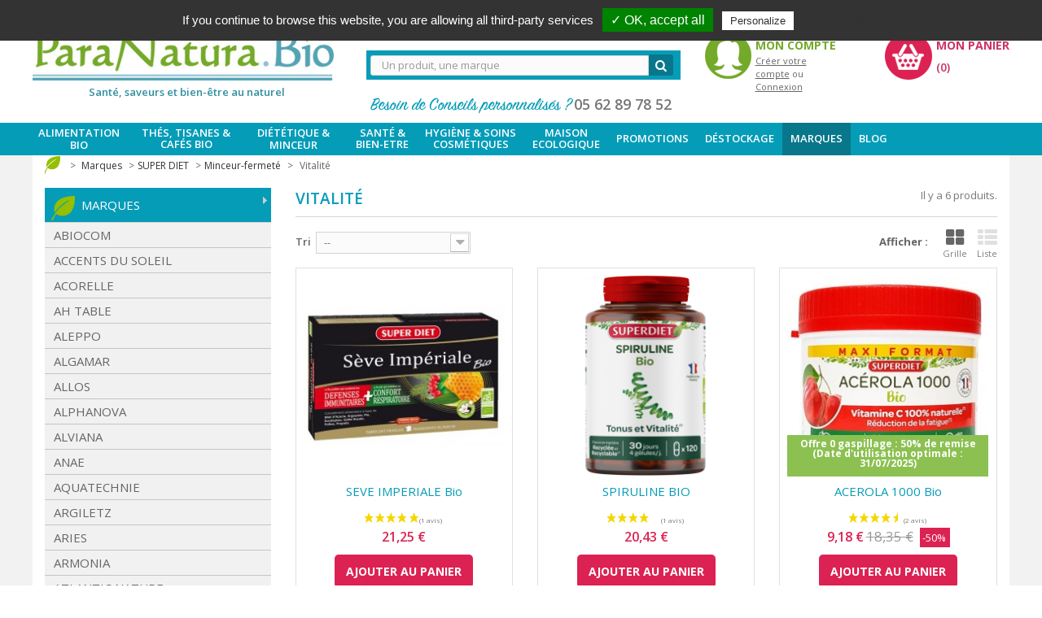

--- FILE ---
content_type: text/html; charset=utf-8
request_url: https://www.paranatura.bio/fr/5591-vitalite
body_size: 33095
content:
<!DOCTYPE HTML>
<!--[if lt IE 7]> <html class="no-js lt-ie9 lt-ie8 lt-ie7" lang="fr-fr"><![endif]-->
<!--[if IE 7]><html class="no-js lt-ie9 lt-ie8 ie7" lang="fr-fr"><![endif]-->
<!--[if IE 8]><html class="no-js lt-ie9 ie8" lang="fr-fr"><![endif]-->
<!--[if gt IE 8]> <html class="no-js ie9" lang="fr-fr"><![endif]-->
<html lang="fr-fr">
	<head>
	
	<!-- Google tag (gtag.js) --> <script async src="https://www.googletagmanager.com/gtag/js?id=G-0MCTFL6JZC"></script> <script> window.dataLayer = window.dataLayer || []; function gtag(){dataLayer.push(arguments);} gtag('js', new Date()); gtag('config', 'G-0MCTFL6JZC'); </script>
	
		<meta charset="utf-8" />
		<title>Vitalité - ParaNatura</title>
		<meta name="generator" content="PrestaShop" />
		<meta name="robots" content="index,follow" />
		<meta name="viewport" content="width=device-width, minimum-scale=0.25, maximum-scale=1.6, initial-scale=1.0" />
		<meta name="apple-mobile-web-app-capable" content="yes" />
		<meta name="google-site-verification" content="BUtQOuxdbcDNCk9CFbIRBFWR7zQgL21OYcj8vCh3dk0" />
		<link rel="icon" type="image/vnd.microsoft.icon" href="/img/favicon.ico?1711447750" />
		<link rel="shortcut icon" type="image/x-icon" href="/img/favicon.ico?1711447750" />

		<!--  URL Canonical  -->
				
				<!-- !URL Canonical -->
			<link rel="stylesheet" href="https://www.paranatura.bio/themes/default-bootstrap/cache/v_122_246b37c8e8730bd41dfcfb84fd3e50fc_all.css" type="text/css" media="all" />
		<script type="text/javascript">
var CUSTOMIZE_TEXTFIELD = 1;
var FancyboxI18nClose = 'Fermer';
var FancyboxI18nNext = 'Suivant';
var FancyboxI18nPrev = 'Pr&eacute;c&eacute;dent';
var PS_SHIPPING_FREE_PRICE = null;
var ajax_allowed = true;
var ajaxsearch = true;
var baseDir = 'https://www.paranatura.bio/';
var baseUri = 'https://www.paranatura.bio/';
var blocklayeredSliderName = {"price":"Prix","weight":"Poids"};
var blocksearch_type = 'top';
var comparator_max_item = 0;
var comparedProductsIds = [];
var contentOnly = false;
var customizationIdMessage = 'Personnalisation';
var delete_txt = 'Supprimer';
var displayList = false;
var filters = [{"type_lite":"manufacturer","type":"manufacturer","id_key":0,"name":"Fabricant","values":{"145":{"name":"SUPER DIET","nbr":"6","link":"https:\/\/www.paranatura.bio\/fr\/5591-vitalite#fabricant-super_diet","rel":"nofollow"}},"filter_show_limit":"0","filter_type":"0"},{"type_lite":"price","type":"price","id_key":0,"name":"Prix","slider":true,"max":"21","min":"8","values":{"1":"21","0":"8"},"unit":"\u20ac","format":"2","filter_show_limit":"0","filter_type":"0"}];
var freeProductTranslation = 'Offert !';
var freeShippingTranslation = 'Livraison gratuite !';
var generated_date = 1769152170;
var id_lang = 1;
var img_dir = 'https://www.paranatura.bio/themes/default-bootstrap/img/';
var instantsearch = false;
var isGuest = 0;
var isLogged = 0;
var isMobile = false;
var kpopupbaseurl = 'https://www.paranatura.bio/';
var kpopuplocale = 'fr';
var max_item = 'Vous ne pouvez pas ajouter plus de 0 produit(s) dans le comparateur.';
var min_item = 'Veuillez choisir au moins 1 produit.';
var page_name = 'category';
var param_product_url = '#';
var placeholder_blocknewsletter = 'Saisissez votre adresse e-mail';
var priceDisplayMethod = 0;
var priceDisplayPrecision = 2;
var quickView = true;
var removingLinkText = 'supprimer cet article du panier';
var request = 'https://www.paranatura.bio/fr/5591-vitalite';
var roundMode = 2;
var search_url = 'https://www.paranatura.bio/fr/recherche';
var static_token = 'e8f3152f93e2054ad7209540280f2abd';
var token = '0257d748b37be924c2803e4d1ee82598';
var usingSecureMode = true;
</script>

			<script type="text/javascript" src="/js/jquery/jquery-1.11.0.min.js"></script>
			<script type="text/javascript" src="/js/jquery/jquery-migrate-1.2.1.min.js"></script>
			<script type="text/javascript" src="/js/jquery/plugins/jquery.easing.js"></script>
			<script type="text/javascript" src="/js/tools.js"></script>
			<script type="text/javascript" src="/themes/default-bootstrap/js/global.js"></script>
			<script type="text/javascript" src="/themes/default-bootstrap/js/autoload/10-bootstrap.min.js"></script>
			<script type="text/javascript" src="/themes/default-bootstrap/js/autoload/15-jquery.total-storage.min.js"></script>
			<script type="text/javascript" src="/themes/default-bootstrap/js/autoload/15-jquery.uniform-modified.js"></script>
			<script type="text/javascript" src="/themes/default-bootstrap/js/autoload/advertising.js"></script>
			<script type="text/javascript" src="/themes/default-bootstrap/js/autoload/tarteaucitron.js"></script>
			<script type="text/javascript" src="/themes/default-bootstrap/js/autoload/tarteaucitron.services.js"></script>
			<script type="text/javascript" src="/js/jquery/plugins/fancybox/jquery.fancybox.js"></script>
			<script type="text/javascript" src="/themes/default-bootstrap/js/category.js"></script>
			<script type="text/javascript" src="/themes/default-bootstrap/js/modules/blockcart/ajax-cart.js"></script>
			<script type="text/javascript" src="/js/jquery/plugins/jquery.scrollTo.js"></script>
			<script type="text/javascript" src="/js/jquery/plugins/jquery.serialScroll.js"></script>
			<script type="text/javascript" src="/js/jquery/plugins/bxslider/jquery.bxslider.js"></script>
			<script type="text/javascript" src="/themes/default-bootstrap/js/tools/treeManagement.js"></script>
			<script type="text/javascript" src="/themes/default-bootstrap/js/modules/blocklayered/blocklayered.js"></script>
			<script type="text/javascript" src="/js/jquery/ui/jquery.ui.core.min.js"></script>
			<script type="text/javascript" src="/js/jquery/ui/jquery.ui.widget.min.js"></script>
			<script type="text/javascript" src="/js/jquery/ui/jquery.ui.mouse.min.js"></script>
			<script type="text/javascript" src="/js/jquery/ui/jquery.ui.slider.min.js"></script>
			<script type="text/javascript" src="/themes/default-bootstrap/js/modules/blocknewsletter/blocknewsletter.js"></script>
			<script type="text/javascript" src="/js/jquery/plugins/autocomplete/jquery.autocomplete.js"></script>
			<script type="text/javascript" src="/themes/default-bootstrap/js/modules/blocksearch/blocksearch.js"></script>
			<script type="text/javascript" src="/modules/gsnippetsreviews/js/module.js"></script>
			<script type="text/javascript" src="/modules/pm_advancedtopmenu/js/pm_advancedtopmenu.js"></script>
			<script type="text/javascript" src="/modules/ganalytics/views/js/GoogleAnalyticActionLib.js"></script>
			<script type="text/javascript" src="/modules/mwsmondialrelayupdate/views/js/front.js"></script>
			<script type="text/javascript" src="/modules/giftonordermodule/views/js/giftonorder_preselection.js"></script>
			<script type="text/javascript" src="/js/jquery/plugins/cluetip/jquery.cluetip.js"></script>
			<script type="text/javascript" src="/modules/cityautocomplete/views/js/autocomplete.js"></script>
			<script type="text/javascript" src="/modules/revsliderprestashop/views/js/rs-plugin/js/jquery.themepunch.tools.min.js"></script>
			<script type="text/javascript" src="/modules/revsliderprestashop/views/js/rs-plugin/js/jquery.themepunch.revolution.js"></script>
			<script type="text/javascript" src="/modules/dmeloyalty/views/js/front.js"></script>
			<script type="text/javascript" src="/modules/mercanet/views/js/front.js"></script>
			<script type="text/javascript" src="/modules/kiliba/views/js/popup.min.js"></script>
			<script type="text/javascript" src="/modules/steavisgarantis/views/js/steavisgarantis.js"></script>
		<script type="text/javascript" src="/js/jquery/jcarousel/lib/jquery.jcarousel.js"></script>

			
	    <script type="text/javascript">
        var jQuery144 = $;
    </script>
	
	
	
	
	<script type="text/javascript">
	    // instantiate object
	    var gsr = gsr || new GsrModule('gsr');

	    // get errors translation
		gsr.msgs = {"delay":"Vous n'avez pas rempli un entier l'option d\u00e9calage","fbId":"Vous n'avez pas rempli un entier l'option Facebook app ID","fbsecret":"Vous n'avez pas rempli l'option Facebook secret","title":"Vous n'avez pas rempli le titre","description":"Vous n'avez pas rempli le commentaire","rating":"Vous n'avez pas s\u00e9lectionn\u00e9 de note pour l'avis","checkreview":"Vous n'avez pas s\u00e9lectionn\u00e9 au moins un avis","email":"Vous n'avez pas rempli votre adresse e-mail","vouchercode":"Vous n'avez pas rempli le code de r\u00e9duction","voucheramount":"Vous avez laiss\u00e9 0 comme montant du bon de r\u00e9duction","voucherminimum":"Le montant minimum n'est pas un num\u00e9rique","vouchermaximum":"La quantit\u00e9 maximum n'est pas un num\u00e9rique","vouchervalidity":"Vous avez laiss\u00e9 0 pour la dur\u00e9e de validit\u00e9","tabTitle":{"1":"Vous n'avez pas rempli le titre pour la langue Fran\u00e7ais (French). Cliquer sur le drapeau de langues afin de remplir correctement tous les champs de traduction.","2":"Vous n'avez pas rempli le titre pour la langue Anglais. Cliquer sur le drapeau de langues afin de remplir correctement tous les champs de traduction."}};

		
	    // set URL of admin img
		gsr.sImgUrl = '/modules/gsnippetsreviews/img/';

		            // set URL of module's web service
			gsr.sWebService = '/modules/gsnippetsreviews/ws-gsnippetsreviews.php';
			</script>
	    <script type="text/javascript" src="/modules/gsnippetsreviews/js/jquery.star-rating.js"></script>
	


	<!--[if lt IE 8]>
	<script type="text/javascript" src="https://www.paranatura.bio/modules/pm_advancedtopmenu/js/pm_advancedtopmenuiefix.js"></script>
	<![endif]-->
<!-- /MODULE PM_AdvancedTopMenu || Presta-Module.com -->
			<script type="text/javascript">
				(window.gaDevIds=window.gaDevIds||[]).push('d6YPbH');
				(function(i,s,o,g,r,a,m){i['GoogleAnalyticsObject']=r;i[r]=i[r]||function(){
				(i[r].q=i[r].q||[]).push(arguments)},i[r].l=1*new Date();a=s.createElement(o),
				m=s.getElementsByTagName(o)[0];a.async=1;a.src=g;m.parentNode.insertBefore(a,m)
				})(window,document,'script','//www.google-analytics.com/analytics.js','ga');
				ga('create', 'UA-8323399-2', 'auto');
				ga('require', 'ec');</script>
<script type="text/javascript">
            city_autocomplete(15, 1);
            </script><!-- kwanko - header 10111011 - MS4yLjAgLSAxLjYuMS4xMyAtIDUuNi40MC04MSswfjIwMjQxMjI0LjkxK2RlYmlhbjEyfjEuZ2JwMDIyMzFj --><script type="text/javascript" src="//www.paranatura.bio/modules/kwanko_adv/views/js/uni.js?v=1623147022"></script>
<link href="//fonts.googleapis.com/css?family=Open+Sans:600,400,400i|Oswald:700" rel="stylesheet" type="text/css" media="all">
 
<script type="text/javascript">
    var agSiteId="10543";
</script>
<script src="https://www.societe-des-avis-garantis.fr/wp-content/plugins/ag-core/widgets/JsWidget.js" type="text/javascript"></script>

<style>
    </style>
		<link rel="stylesheet" href="https://fonts.googleapis.com/css?family=Open+Sans:300,400,600,700&amp;subset=latin,latin-ext" type="text/css" media="all" />
		<link href='https://fonts.googleapis.com/css?family=Yellowtail' rel='stylesheet' type='text/css'>
		<!--[if IE 8]>
		<script src="https://oss.maxcdn.com/libs/html5shiv/3.7.0/html5shiv.js"></script>
		<script src="https://oss.maxcdn.com/libs/respond.js/1.3.0/respond.min.js"></script>
		<![endif]-->
		
		<meta name="google-site-verification" content="BUtQOuxdbcDNCk9CFbIRBFWR7zQgL21OYcj8vCh3dk0" />
		<script src='https://www.google.com/recaptcha/api.js'></script>
	</head>
	<body id="category" class="category category-5591 category-vitalite hide-right-column lang_fr">
					<div id="page">
		
			<div class="header-container">
				<header id="header">
					<div class="banner">
						<div class="container">
							<div class="row">
								
								<ul id="link_top_page">
									<li><a href="https://www.paranatura.bio/module/referralprogram/program">Parrainez vos amis et recommandez ce site</a></li>
									<li><a href="#newsletter_block_left" id="newsletter_header_button">Recevoir notre newsletter</a></li>
								</ul>
							</div>
						</div>
					</div>
					<div>
						<div class="container">
							<div class="row">
								<div id="header_logo">
									<a href="https://www.paranatura.bio/" title="ParaNatura">
										<img class="logo img-responsive" src="https://www.paranatura.bio/img/parafemina-logo-1496933772.jpg" alt="ParaNatura" width="370" height="81"/>
										Sant&eacute;, saveurs et bien-&ecirc;tre au naturel
									</a>
								</div>
								

<!-- MODULE Block cart -->
<div id="shopping_cart_container" class="col-xs-4 col-sm-4 col-md-3 col-lg-3 clearfix">
	<div class="shopping_cart">
		<a href="https://www.paranatura.bio/fr/commande" title="Voir mon panier" rel="nofollow">
		<img src="https://www.paranatura.bio/themes/default-bootstrap/img/cart.png" alt="logo panier">
			<b>Mon panier</b>
			<span class="ajax_cart_quantity unvisible">(0)</span>
			<span class="ajax_cart_product_txt unvisible">Produit</span>
			<span class="ajax_cart_product_txt_s unvisible">Produits</span>
			<span class="ajax_cart_total unvisible">
							</span>
			
								</a>
					<div class="cart_block block exclusive">
				<div class="block_content">
					<!-- block list of products -->
					<div class="cart_block_list">
												<p class="cart_block_no_products">
							Aucun produit
						</p>
												<div class="cart-prices">
							<div class="cart-prices-line first-line">
								<span class="price cart_block_shipping_cost ajax_cart_shipping_cost">
																			Livraison gratuite !
																	</span>
								<span>
									Livraison
								</span>
							</div>
																						<div class="cart-prices-line">
									<span class="price cart_block_tax_cost ajax_cart_tax_cost">0,00 €</span>
									<span>Taxes</span>
								</div>
														<div class="cart-prices-line last-line">
								<span class="price cart_block_total ajax_block_cart_total">0,00 €</span>
								<span>Total</span>
							</div>
															<p>
																	Les prix sont TTC
																</p>
													</div>
						<p class="cart-buttons">
							<a id="button_order_cart" class="btn btn-default button button-small" href="https://www.paranatura.bio/fr/commande" title="Commander" rel="nofollow">
								<span>
									Commander<i class="icon-chevron-right right"></i>
								</span>
							</a>
						</p>
					</div>
				</div>
			</div><!-- .cart_block -->
			</div>
</div>

	<div id="layer_cart">
		<div class="clearfix">
			<div class="layer_cart_product col-xs-12 col-md-6">
				<span class="cross" title="Fermer la fenêtre"></span>
				<span class="h2">
					<i class="icon-check"></i>Produit ajouté au panier avec succès
				</span>
				<div class="product-image-container layer_cart_img">
				</div>
				<div class="layer_cart_product_info">
					<span id="layer_cart_product_title" class="product-name"></span>
					<span id="layer_cart_product_attributes"></span>
					<div>
						<strong class="dark">Quantité</strong>
						<span id="layer_cart_product_quantity"></span>
					</div>
					<div>
						<strong class="dark">Total</strong>
						<span id="layer_cart_product_price"></span>
					</div>
				</div>
			</div>
			<div class="layer_cart_cart col-xs-12 col-md-6">
				<h2>
					<!-- Plural Case [both cases are needed because page may be updated in Javascript] -->
					<span class="ajax_cart_product_txt_s  unvisible">
						Il y a <span class="ajax_cart_quantity">0</span> produits dans votre panier.
					</span>
					<!-- Singular Case [both cases are needed because page may be updated in Javascript] -->
					<span class="ajax_cart_product_txt ">
						Il y a 1 produit dans votre panier.
					</span>
				</h2>
	
				<div class="layer_cart_row">
					<strong class="dark">
						Total produits
																					TTC
																		</strong>
					<span class="ajax_block_products_total">
											</span>
				</div>
	
								<div class="layer_cart_row">
					<strong class="dark">
						Frais de port&nbsp;TTC					</strong>
					<span class="ajax_cart_shipping_cost">
													Livraison gratuite !
											</span>
				</div>
									<div class="layer_cart_row">
						<strong class="dark">Taxes</strong>
						<span class="price cart_block_tax_cost ajax_cart_tax_cost">0,00 €</span>
					</div>
								<div class="layer_cart_row">	
					<strong class="dark">
						Total
																					TTC
																		</strong>
					<span class="ajax_block_cart_total">
											</span>
				</div>
				<div class="button-container">	
					<span class="continue btn btn-default button exclusive-medium" title="Continuer mes achats">
						<span>
							<i class="icon-chevron-left left"></i>Continuer mes achats
						</span>
					</span>
					<a class="btn btn-default button button-medium"	href="https://www.paranatura.bio/fr/commande" title="Commander" rel="nofollow">
						<span>
							Commander<i class="icon-chevron-right right"></i>
						</span>
					</a>	
				</div>
			</div>
		</div>
		<div class="crossseling"></div>
	</div> <!-- #layer_cart -->
	<div class="layer_cart_overlay"></div>

<!-- /MODULE Block cart -->

<!-- Block user information module HEADER -->
<div id="header_user" class="col-xs-4 col-sm-3 col-md-3 col-lg-2" >
	
	<p id="header_user_info">		
					<a href="https://www.paranatura.bio/fr/mon-compte" title="Identifiez-vous" class="login" rel="nofollow"><img src="https://www.paranatura.bio/themes/default-bootstrap/img/moncompte.png" alt='logo mon compte'></a>
			<div class="not_mobile_device"><a href="https://www.paranatura.bio/fr/mon-compte" title="Voir mon compte client" class="account" rel="nofollow"><span class="title_account">Mon Compte</span></a></div>
			<div class="not_mobile_device links_connection"><a href="https://www.paranatura.bio/fr/mon-compte" title="Identifiez-vous" class="login" rel="nofollow"><span class="underline">Créer votre compte</span> ou <span class="underline">Connexion</span></a></div>
			</p>
</div>
<!-- /Block user information module HEADER -->
<!-- Block search module TOP -->
<div id="search_block_top" class="col-sm-4 col-md-5 col-lg-5 clearfix">
<div class="mobile_device">
<img src="https://www.paranatura.bio/themes/default-bootstrap/img/icon_search.png" id="icon_search" alt="icon_search">
<script>
	$(function() {
  $('#search_block_top #icon_search').on('click', function() {
   $('#searchbox').toggle();
   $('#search_block_top').toggleClass('isClicked');
  });
 });
</script>
</div>
	<form id="searchbox" method="get" action="//www.paranatura.bio/fr/recherche" >
	
		<input type="hidden" name="controller" value="search" />
		<input type="hidden" name="orderby" value="position" />
		<input type="hidden" name="orderway" value="desc" />
		<input class="search_query form-control" type="text" id="search_query_top" name="search_query" placeholder="Un produit, une marque"  value="" />
		<button type="submit" name="submit_search" class="btn btn-default button-search">
			<span>Rechercher</span>
		</button>
	</form>
</div>
<!-- /Block search module TOP -->
							
							</div>
						</div>
					</div>
					                                                                <div id="besoin_conseils">
                                                                        <span><a href="/fr/conseils-personnalises">Besoin de Conseils personnalisés ?</a></span>
                                                                        <span><a href="/fr/conseils-personnalises">05 62 89 78 52</a></span>
                                                                </div>
					<div class="nav">
							<div class="row">
								<nav><!-- MODULE PM_AdvancedTopMenu || Presta-Module.com -->
<div id="adtm_menu" class="container">
<div id="adtm_menu_inner" class="clearfix">
<ul id="menu">
	<li class="li-niveau1 advtm_menu_toggle">
		<a class="a-niveau1 adtm_toggle_menu_button"><span class="advtm_menu_span adtm_toggle_menu_button_text">Menu</span></a>
	</li>
<li class="li-niveau1 advtm_menu_14  sub"><a href="https://www.paranatura.bio/fr/3002-alimentation-bio" title="Alimentation bio"  class=" a-niveau1"  data-type="category" data-id="3002"><span class="advtm_menu_span advtm_menu_span_14">Alimentation bio</span><!--[if gte IE 7]><!--></a><!--<![endif]-->
<!--[if lte IE 6]><table><tr><td><![endif]-->
	<div class="adtm_sub">
				<table class="columnWrapTable"><tr>
		
			
							<td class="adtm_column_wrap_td advtm_column_wrap_td_46">
				<div class="adtm_column_wrap advtm_column_wrap_46">
								<div class="adtm_column_wrap_sizer">&nbsp;</div>
								
																			
																							<div class="adtm_column adtm_column_97">
						<span class="column_wrap_title"><a href="https://www.paranatura.bio/fr/3046-epicerie-bio" title="Epicerie bio"  class=""  data-type="category" data-id="3046">Epicerie bio</a></span>																		</div>
																								
								
																							<div class="adtm_column adtm_column_110">
						<span class="column_wrap_title"><a href="https://www.paranatura.bio/fr/3042-petit-dejeuner-gouter" title="Petit D&eacute;jeuner &amp; Go&ucirc;ter"  class=""  data-type="category" data-id="3042">Petit D&eacute;jeuner &amp; Go&ucirc;ter</a></span>																		</div>
																								
								
																							<div class="adtm_column adtm_column_98">
						<span class="column_wrap_title"><a href="https://www.paranatura.bio/fr/3084-pains-bio" title="Pains bio"  class=""  data-type="category" data-id="3084">Pains bio</a></span>																		</div>
																												</div>
				</td>
						
							<td class="adtm_column_wrap_td advtm_column_wrap_td_47">
				<div class="adtm_column_wrap advtm_column_wrap_47">
								<div class="adtm_column_wrap_sizer">&nbsp;</div>
								
																			
																							<div class="adtm_column adtm_column_100">
						<span class="column_wrap_title"><a href="https://www.paranatura.bio/fr/3054-cereales-pates-bio" title="C&eacute;r&eacute;ales &amp; P&acirc;tes bio"  class=""  data-type="category" data-id="3054">C&eacute;r&eacute;ales &amp; P&acirc;tes bio</a></span>																		</div>
																								
								
																							<div class="adtm_column adtm_column_99">
						<span class="column_wrap_title"><a href="https://www.paranatura.bio/fr/3149-graines-bio" title="Graines bio"  class=""  data-type="category" data-id="3149">Graines bio</a></span>																		</div>
																								
								
																							<div class="adtm_column adtm_column_101">
						<span class="column_wrap_title"><a href="https://www.paranatura.bio/fr/3019-boissons" title="Boissons"  class=""  data-type="category" data-id="3019">Boissons</a></span>																		</div>
																												</div>
				</td>
						
							<td class="adtm_column_wrap_td advtm_column_wrap_td_48">
				<div class="adtm_column_wrap advtm_column_wrap_48">
								<div class="adtm_column_wrap_sizer">&nbsp;</div>
								
																			
																							<div class="adtm_column adtm_column_104">
						<span class="column_wrap_title"><a href="https://www.paranatura.bio/fr/3144-fruits-legumes-algues" title="Fruits, l&eacute;gumes &amp; algues"  class=""  data-type="category" data-id="3144">Fruits, l&eacute;gumes &amp; algues</a></span>																		</div>
																								
								
																							<div class="adtm_column adtm_column_105">
						<span class="column_wrap_title"><a href="https://www.paranatura.bio/fr/3083-plats-prepares-bio" title="Plats pr&eacute;par&eacute;s bio"  class=""  data-type="category" data-id="3083">Plats pr&eacute;par&eacute;s bio</a></span>																		</div>
																								
								
																							<div class="adtm_column adtm_column_108">
						<span class="column_wrap_title"><a href="https://www.paranatura.bio/fr/3081-desserts" title="Desserts"  class=""  data-type="category" data-id="3081">Desserts</a></span>																		</div>
																												</div>
				</td>
						
							<td class="adtm_column_wrap_td advtm_column_wrap_td_49">
				<div class="adtm_column_wrap advtm_column_wrap_49">
								<div class="adtm_column_wrap_sizer">&nbsp;</div>
												</div>
				</td>
						
							<td class="adtm_column_wrap_td advtm_column_wrap_td_68">
				<div class="adtm_column_wrap advtm_column_wrap_68">
								<div class="adtm_column_wrap_sizer">&nbsp;</div>
													<div class="menu_rblock">
<p style="text-align: center;">L'offre du moment !</p>
<p><a href="https://www.paranatura.bio/fr/miel-bio-et-naturel/5746-miel-de-manuka-iaa-18-comptoirs-compagnies-3760123181211.html"><img src="/img/cms/Alimentation-bio.jpg" alt="" style="display: block; margin-left: auto; margin-right: auto;" height="150" width="231" /></a></p>
</div>
								</div>
				</td>
							</tr></table>
			</div>
<!--[if lte IE 6]></td></tr></table></a><![endif]-->
</li>
<li class="li-niveau1 advtm_menu_15  sub"><a href="https://www.paranatura.bio/fr/3006-thes-tisanes-cafes-bio" title="Th&eacute;s, Tisanes &amp; 
Caf&eacute;s Bio"  class=" a-multiline a-niveau1"  data-type="category" data-id="3006"><span class="advtm_menu_span advtm_menu_span_15">Th&eacute;s, Tisanes &amp; <br />
Caf&eacute;s Bio</span><!--[if gte IE 7]><!--></a><!--<![endif]-->
<!--[if lte IE 6]><table><tr><td><![endif]-->
	<div class="adtm_sub">
				<table class="columnWrapTable"><tr>
		
			
							<td class="adtm_column_wrap_td advtm_column_wrap_td_59">
				<div class="adtm_column_wrap advtm_column_wrap_59">
								<div class="adtm_column_wrap_sizer">&nbsp;</div>
								
																			
																							<div class="adtm_column adtm_column_112">
						<span class="column_wrap_title"><a href="https://www.paranatura.bio/fr/13-tisanes-sante-bio" title="Tisanes sant&eacute; bio"  class=""  data-type="category" data-id="13">Tisanes sant&eacute; bio</a></span>																		</div>
																								
								
																							<div class="adtm_column adtm_column_113">
						<span class="column_wrap_title"><a href="https://www.paranatura.bio/fr/3007-thes-bio" title="Th&eacute;s Bio"  class=""  data-type="category" data-id="3007">Th&eacute;s Bio</a></span>																		</div>
																												</div>
				</td>
						
							<td class="adtm_column_wrap_td advtm_column_wrap_td_60">
				<div class="adtm_column_wrap advtm_column_wrap_60">
								<div class="adtm_column_wrap_sizer">&nbsp;</div>
								
																			
																							<div class="adtm_column adtm_column_116">
						<span class="column_wrap_title"><a href="https://www.paranatura.bio/fr/3008-tisanes-plaisir-bio" title="Tisanes plaisir bio"  class=""  data-type="category" data-id="3008">Tisanes plaisir bio</a></span>																		</div>
																								
								
																							<div class="adtm_column adtm_column_115">
						<span class="column_wrap_title"><a href="https://www.paranatura.bio/fr/5932-cafes-et-succedanes-bio" title="Caf&eacute;s et Succ&eacute;dan&eacute;s Bio"  class=""  data-type="category" data-id="5932">Caf&eacute;s et Succ&eacute;dan&eacute;s Bio</a></span>																		</div>
																												</div>
				</td>
						
							<td class="adtm_column_wrap_td advtm_column_wrap_td_61">
				<div class="adtm_column_wrap advtm_column_wrap_61">
								<div class="adtm_column_wrap_sizer">&nbsp;</div>
								
																			
																							<div class="adtm_column adtm_column_117">
						<span class="column_wrap_title"><a href="https://www.paranatura.bio/fr/5931-coffrets" title="Coffrets"  class=""  data-type="category" data-id="5931">Coffrets</a></span>																		</div>
																												</div>
				</td>
						
							<td class="adtm_column_wrap_td advtm_column_wrap_td_70">
				<div class="adtm_column_wrap advtm_column_wrap_70">
								<div class="adtm_column_wrap_sizer">&nbsp;</div>
												</div>
				</td>
						
							<td class="adtm_column_wrap_td advtm_column_wrap_td_69">
				<div class="adtm_column_wrap advtm_column_wrap_69">
								<div class="adtm_column_wrap_sizer">&nbsp;</div>
													<div class="menu_rblock">
<p style="text-align: center;">L'offre du moment !</p>
<p><a href="/198_thes-de-la-pagode"><img src="/img/cms/Promo-Thé,-café,-tisanes_2.jpg" style="display: block; margin-left: auto; margin-right: auto;" height="150" width="231" /></a></p>
</div>
								</div>
				</td>
							</tr></table>
			</div>
<!--[if lte IE 6]></td></tr></table></a><![endif]-->
</li>
<li class="li-niveau1 advtm_menu_16  sub"><a href="https://www.paranatura.bio/fr/1097-dietetique-minceur" title="Di&eacute;t&eacute;tique &amp; Minceur"  class=" a-niveau1"  data-type="category" data-id="1097"><span class="advtm_menu_span advtm_menu_span_16">Di&eacute;t&eacute;tique &amp; Minceur</span><!--[if gte IE 7]><!--></a><!--<![endif]-->
<!--[if lte IE 6]><table><tr><td><![endif]-->
	<div class="adtm_sub">
				<table class="columnWrapTable"><tr>
		
			
							<td class="adtm_column_wrap_td advtm_column_wrap_td_62">
				<div class="adtm_column_wrap advtm_column_wrap_62">
								<div class="adtm_column_wrap_sizer">&nbsp;</div>
								
																			
																							<div class="adtm_column adtm_column_121">
						<span class="column_wrap_title"><a href="https://www.paranatura.bio/fr/12-minceur" title="Minceur"  class=""  data-type="category" data-id="12">Minceur</a></span>																		</div>
																								
								
																							<div class="adtm_column adtm_column_118">
						<span class="column_wrap_title"><a href="https://www.paranatura.bio/fr/1098-sans-gluten" title="Sans gluten"  class=""  data-type="category" data-id="1098">Sans gluten</a></span>																		</div>
																								
								
																							<div class="adtm_column adtm_column_125">
						<span class="column_wrap_title"><a href="https://www.paranatura.bio/fr/1108-regimes-hyposodes" title="R&eacute;gimes hyposod&eacute;s"  class=""  data-type="category" data-id="1108">R&eacute;gimes hyposod&eacute;s</a></span>																		</div>
																												</div>
				</td>
						
							<td class="adtm_column_wrap_td advtm_column_wrap_td_71">
				<div class="adtm_column_wrap advtm_column_wrap_71">
								<div class="adtm_column_wrap_sizer">&nbsp;</div>
								
																			
																							<div class="adtm_column adtm_column_119">
						<span class="column_wrap_title"><a href="https://www.paranatura.bio/fr/1109-index-glycemique-bas" title="Index glyc&eacute;mique bas"  class=""  data-type="category" data-id="1109">Index glyc&eacute;mique bas</a></span>																		</div>
																								
								
																							<div class="adtm_column adtm_column_120">
						<span class="column_wrap_title"><a href="https://www.paranatura.bio/fr/1133-regimes-hyperproteines" title="R&eacute;gimes hyperprot&eacute;in&eacute;s"  class=""  data-type="category" data-id="1133">R&eacute;gimes hyperprot&eacute;in&eacute;s</a></span>																		</div>
																								
								
																							<div class="adtm_column adtm_column_122">
						<span class="column_wrap_title"><a href="https://www.paranatura.bio/fr/1148-allergies-alimentaires" title="Allergies alimentaires"  class=""  data-type="category" data-id="1148">Allergies alimentaires</a></span>																		</div>
																												</div>
				</td>
						
							<td class="adtm_column_wrap_td advtm_column_wrap_td_72">
				<div class="adtm_column_wrap advtm_column_wrap_72">
								<div class="adtm_column_wrap_sizer">&nbsp;</div>
								
																			
																							<div class="adtm_column adtm_column_124">
						<span class="column_wrap_title"><a href="https://www.paranatura.bio/fr/1191-anti-acide" title="Anti-acide"  class=""  data-type="category" data-id="1191">Anti-acide</a></span>																		</div>
																								
								
																							<div class="adtm_column adtm_column_171">
						<span class="column_wrap_title"><a href="https://www.paranatura.bio/fr/5938-vegan" title="Vegan"  class=""  data-type="category" data-id="5938">Vegan</a></span>																		</div>
																												</div>
				</td>
						
							<td class="adtm_column_wrap_td advtm_column_wrap_td_73">
				<div class="adtm_column_wrap advtm_column_wrap_73">
								<div class="adtm_column_wrap_sizer">&nbsp;</div>
												</div>
				</td>
						
							<td class="adtm_column_wrap_td advtm_column_wrap_td_74">
				<div class="adtm_column_wrap advtm_column_wrap_74">
								<div class="adtm_column_wrap_sizer">&nbsp;</div>
													<div class="menu_rblock">
<p style="text-align: center;"><a href="https://www.paranatura.bio/fr/1107-tartines-biscottes#/fabricant-valpibio"></a>L'offre du moment !</p>
<p><a href="1107-tartines-biscottes#/fabricant-valpibio"><img src="/img/cms/Dietetique.jpg" alt="" style="display: block; margin-left: auto; margin-right: auto;" height="150" width="231" /></a></p>
</div>
								</div>
				</td>
							</tr></table>
			</div>
<!--[if lte IE 6]></td></tr></table></a><![endif]-->
</li>
<li class="li-niveau1 advtm_menu_22  sub"><a href="https://www.paranatura.bio/fr/5928-sante-bien-etre" title="Sant&eacute; &amp; 
Bien-Etre"  class=" a-multiline a-niveau1"  data-type="category" data-id="5928"><span class="advtm_menu_span advtm_menu_span_22">Sant&eacute; &amp; <br />
Bien-Etre</span><!--[if gte IE 7]><!--></a><!--<![endif]-->
<!--[if lte IE 6]><table><tr><td><![endif]-->
	<div class="adtm_sub">
				<table class="columnWrapTable"><tr>
		
			
							<td class="adtm_column_wrap_td advtm_column_wrap_td_75">
				<div class="adtm_column_wrap advtm_column_wrap_75">
								<div class="adtm_column_wrap_sizer">&nbsp;</div>
								
																			
																							<div class="adtm_column adtm_column_132">
						<span class="column_wrap_title"><a href="https://www.paranatura.bio/fr/5-compl-nutritionnels" title="Compl. nutritionnels"  class=""  data-type="category" data-id="5">Compl. nutritionnels</a></span>																		</div>
																								
								
																							<div class="adtm_column adtm_column_133">
						<span class="column_wrap_title"><a href="https://www.paranatura.bio/fr/4-aromatherapie-huiles-essentielles" title="Aromath&eacute;rapie"  class=""  data-type="category" data-id="4">Aromath&eacute;rapie</a></span>																		</div>
																								
								
																							<div class="adtm_column adtm_column_134">
						<span class="column_wrap_title"><a href="https://www.paranatura.bio/fr/8-fleurs-de-bach" title="Fleurs de Bach"  class=""  data-type="category" data-id="8">Fleurs de Bach</a></span>																		</div>
																												</div>
				</td>
						
							<td class="adtm_column_wrap_td advtm_column_wrap_td_76">
				<div class="adtm_column_wrap advtm_column_wrap_76">
								<div class="adtm_column_wrap_sizer">&nbsp;</div>
								
																			
																							<div class="adtm_column adtm_column_135">
						<span class="column_wrap_title"><a href="https://www.paranatura.bio/fr/5785-superaliments" title="Superaliments"  class=""  data-type="category" data-id="5785">Superaliments</a></span>																		</div>
																								
								
																							<div class="adtm_column adtm_column_136">
						<span class="column_wrap_title"><a href="https://www.paranatura.bio/fr/166-soins-grossesse-maternite" title="Soins grossesse &amp; maternit&eacute;"  class=""  data-type="category" data-id="166">Soins grossesse &amp; maternit&eacute;</a></span>																		</div>
																								
								
																							<div class="adtm_column adtm_column_137">
						<span class="column_wrap_title"><a href="https://www.paranatura.bio/fr/181-soins-articulaires" title="Soins articulaires"  class=""  data-type="category" data-id="181">Soins articulaires</a></span>																		</div>
																												</div>
				</td>
						
							<td class="adtm_column_wrap_td advtm_column_wrap_td_77">
				<div class="adtm_column_wrap advtm_column_wrap_77">
								<div class="adtm_column_wrap_sizer">&nbsp;</div>
								
																			
																							<div class="adtm_column adtm_column_138">
						<span class="column_wrap_title"><a href="https://www.paranatura.bio/fr/5933-pour-lui" title="Pour lui"  class=""  data-type="category" data-id="5933">Pour lui</a></span>																		</div>
																								
								
																							<div class="adtm_column adtm_column_139">
						<span class="column_wrap_title"><a href="https://www.paranatura.bio/fr/5934-junior" title="Junior"  class=""  data-type="category" data-id="5934">Junior</a></span>																		</div>
																								
								
																							<div class="adtm_column adtm_column_140">
						<span class="column_wrap_title"><a href="https://www.paranatura.bio/fr/16-sportifs" title="Sportifs"  class=""  data-type="category" data-id="16">Sportifs</a></span>																		</div>
																												</div>
				</td>
						
							<td class="adtm_column_wrap_td advtm_column_wrap_td_78">
				<div class="adtm_column_wrap advtm_column_wrap_78">
								<div class="adtm_column_wrap_sizer">&nbsp;</div>
												</div>
				</td>
						
							<td class="adtm_column_wrap_td advtm_column_wrap_td_79">
				<div class="adtm_column_wrap advtm_column_wrap_79">
								<div class="adtm_column_wrap_sizer">&nbsp;</div>
													<div class="menu_rblock">
<p style="text-align: center;">L'offre du moment !</p>
<p><a href="/complexes-vitalite/2905-elixir-du-suedois-dr-theiss-4016369521052.html"><img src="/img/cms/Santé-et-bien-etre-Elixir-s.jpg" style="display: block; margin-left: auto; margin-right: auto;" height="150" width="231" /></a></p>
</div>
								</div>
				</td>
							</tr></table>
			</div>
<!--[if lte IE 6]></td></tr></table></a><![endif]-->
</li>
<li class="li-niveau1 advtm_menu_18  sub"><a href="https://www.paranatura.bio/fr/10-hygiene-soins-cosmetiques" title="Hygi&egrave;ne &amp; Soins
Cosm&eacute;tiques"  class=" a-multiline a-niveau1"  data-type="category" data-id="10"><span class="advtm_menu_span advtm_menu_span_18">Hygi&egrave;ne &amp; Soins<br />
Cosm&eacute;tiques</span><!--[if gte IE 7]><!--></a><!--<![endif]-->
<!--[if lte IE 6]><table><tr><td><![endif]-->
	<div class="adtm_sub">
				<table class="columnWrapTable"><tr>
		
			
							<td class="adtm_column_wrap_td advtm_column_wrap_td_80">
				<div class="adtm_column_wrap advtm_column_wrap_80">
								<div class="adtm_column_wrap_sizer">&nbsp;</div>
								
																			
																							<div class="adtm_column adtm_column_141">
						<span class="column_wrap_title"><a href="https://www.paranatura.bio/fr/5909-coffrets-cadeaux" title="Coffrets Cadeaux"  class=""  data-type="category" data-id="5909">Coffrets Cadeaux</a></span>																		</div>
																								
								
																							<div class="adtm_column adtm_column_142">
						<span class="column_wrap_title"><a href="https://www.paranatura.bio/fr/155-soins-du-visage" title="Soins du visage"  class=""  data-type="category" data-id="155">Soins du visage</a></span>																		</div>
																						</div><div class="adtm_column_wrap advtm_column_wrap_80">
													
								
																							<div class="adtm_column adtm_column_143">
						<span class="column_wrap_title"><a href="https://www.paranatura.bio/fr/158-soins-de-la-peau" title="Soins de la peau"  class=""  data-type="category" data-id="158">Soins de la peau</a></span>																		</div>
																								
								
																							<div class="adtm_column adtm_column_149">
						<span class="column_wrap_title"><a href="https://www.paranatura.bio/fr/1017-maquillage-bio-et-naturel" title="Maquillage Bio et Naturel"  class=""  data-type="category" data-id="1017">Maquillage Bio et Naturel</a></span>																		</div>
																						</div><div class="adtm_column_wrap advtm_column_wrap_80">
													
								
																							<div class="adtm_column adtm_column_151">
						<span class="column_wrap_title"><a href="https://www.paranatura.bio/fr/347-parfumerie-bio-et-naturelle" title="Parfumerie Bio et Naturelle"  class=""  data-type="category" data-id="347">Parfumerie Bio et Naturelle</a></span>																		</div>
																								
								
																							<div class="adtm_column adtm_column_154">
						<span class="column_wrap_title"><a href="https://www.paranatura.bio/fr/917-hygiene-et-soins-du-corps" title="Hygi&egrave;ne et Soins du Corps"  class=""  data-type="category" data-id="917">Hygi&egrave;ne et Soins du Corps</a></span>																		</div>
																						</div><div class="adtm_column_wrap advtm_column_wrap_80">
																	</div>
				</td>
						
							<td class="adtm_column_wrap_td advtm_column_wrap_td_81">
				<div class="adtm_column_wrap advtm_column_wrap_81">
								<div class="adtm_column_wrap_sizer">&nbsp;</div>
								
																			
																							<div class="adtm_column adtm_column_155">
						<span class="column_wrap_title"><a href="https://www.paranatura.bio/fr/346-hygiene-intime" title="Hygi&egrave;ne Intime"  class=""  data-type="category" data-id="346">Hygi&egrave;ne Intime</a></span>																		</div>
																								
								
																							<div class="adtm_column adtm_column_158">
						<span class="column_wrap_title"><a href="https://www.paranatura.bio/fr/157-soins-capillaires" title="Soins capillaires"  class=""  data-type="category" data-id="157">Soins capillaires</a></span>																		</div>
																						</div><div class="adtm_column_wrap advtm_column_wrap_81">
													
								
																							<div class="adtm_column adtm_column_160">
						<span class="column_wrap_title"><a href="https://www.paranatura.bio/fr/5930-hygiene-et-soin-des-mains" title="Hygi&egrave;ne et Soin des Mains"  class=""  data-type="category" data-id="5930">Hygi&egrave;ne et Soin des Mains</a></span>																		</div>
																								
								
																							<div class="adtm_column adtm_column_163">
						<span class="column_wrap_title"><a href="https://www.paranatura.bio/fr/103-hygiene-nasale" title="Hygi&egrave;ne nasale"  class=""  data-type="category" data-id="103">Hygi&egrave;ne nasale</a></span>																		</div>
																						</div><div class="adtm_column_wrap advtm_column_wrap_81">
													
								
																							<div class="adtm_column adtm_column_165">
						<span class="column_wrap_title"><a href="https://www.paranatura.bio/fr/104-hygiene-occulaire" title="Hygi&egrave;ne occulaire"  class=""  data-type="category" data-id="104">Hygi&egrave;ne occulaire</a></span>																		</div>
																								
								
																							<div class="adtm_column adtm_column_166">
						<span class="column_wrap_title"><a href="https://www.paranatura.bio/fr/105-hygiene-auriculaire" title="Hygi&egrave;ne auriculaire"  class=""  data-type="category" data-id="105">Hygi&egrave;ne auriculaire</a></span>																		</div>
																						</div><div class="adtm_column_wrap advtm_column_wrap_81">
																	</div>
				</td>
						
							<td class="adtm_column_wrap_td advtm_column_wrap_td_82">
				<div class="adtm_column_wrap advtm_column_wrap_82">
								<div class="adtm_column_wrap_sizer">&nbsp;</div>
								
																			
																							<div class="adtm_column adtm_column_156">
						<span class="column_wrap_title"><a href="https://www.paranatura.bio/fr/106-hygiene-bucco-dentaire" title="Hygi&egrave;ne bucco-dentaire"  class=""  data-type="category" data-id="106">Hygi&egrave;ne bucco-dentaire</a></span>																		</div>
																								
								
																							<div class="adtm_column adtm_column_157">
						<span class="column_wrap_title"><a href="https://www.paranatura.bio/fr/107-soins-du-pied" title="Soins du pied"  class=""  data-type="category" data-id="107">Soins du pied</a></span>																		</div>
																						</div><div class="adtm_column_wrap advtm_column_wrap_82">
													
								
																							<div class="adtm_column adtm_column_159">
						<span class="column_wrap_title"><a href="https://www.paranatura.bio/fr/15-solaire" title="Solaire"  class=""  data-type="category" data-id="15">Solaire</a></span>																		</div>
																								
								
																							<div class="adtm_column adtm_column_161">
						<span class="column_wrap_title"><a href="https://www.paranatura.bio/fr/5794-huile-d-argan" title="Huile d'Argan"  class=""  data-type="category" data-id="5794">Huile d'Argan</a></span>																		</div>
																						</div><div class="adtm_column_wrap advtm_column_wrap_82">
													
								
																							<div class="adtm_column adtm_column_162">
						<span class="column_wrap_title"><a href="https://www.paranatura.bio/fr/1013-argile" title="Argile"  class=""  data-type="category" data-id="1013">Argile</a></span>																		</div>
																								
								
																							<div class="adtm_column adtm_column_164">
						<span class="column_wrap_title"><a href="https://www.paranatura.bio/fr/339-anti-moustiques" title="Anti-moustiques"  class=""  data-type="category" data-id="339">Anti-moustiques</a></span>																		</div>
																						</div><div class="adtm_column_wrap advtm_column_wrap_82">
																	</div>
				</td>
						
							<td class="adtm_column_wrap_td advtm_column_wrap_td_83">
				<div class="adtm_column_wrap advtm_column_wrap_83">
								<div class="adtm_column_wrap_sizer">&nbsp;</div>
								
																			
																							<div class="adtm_column adtm_column_167">
						<span class="column_wrap_title"><a href="https://www.paranatura.bio/fr/330-cotons-accessoires" title="Cotons &amp; Accessoires"  class=""  data-type="category" data-id="330">Cotons &amp; Accessoires</a></span>																		</div>
																								
								
																							<div class="adtm_column adtm_column_168">
						<span class="column_wrap_title"><a href="https://www.paranatura.bio/fr/911-premiers-secours" title="Premiers secours"  class=""  data-type="category" data-id="911">Premiers secours</a></span>																		</div>
																								
								
																							<div class="adtm_column adtm_column_169">
						<span class="column_wrap_title"><a href="https://www.paranatura.bio/fr/9-pour-lui" title="Pour lui"  class=""  data-type="category" data-id="9">Pour lui</a></span>																		</div>
																								
								
																							<div class="adtm_column adtm_column_170">
						<span class="column_wrap_title"><a href="https://www.paranatura.bio/fr/11-bebe-junior" title="B&eacute;b&eacute; &amp; Junior"  class=""  data-type="category" data-id="11">B&eacute;b&eacute; &amp; Junior</a></span>																		</div>
																												</div>
				</td>
						
							<td class="adtm_column_wrap_td advtm_column_wrap_td_84">
				<div class="adtm_column_wrap advtm_column_wrap_84">
								<div class="adtm_column_wrap_sizer">&nbsp;</div>
													<div class="menu_rblock">
<p style="text-align: center;">L'offre du moment !</p>
<p><a href="/4867-shampooings--douche?id_marque=92#/page-2%20"><img src="/img/cms/Hygiène-et-soins-cosmétique.jpg" alt="" width="231" height="150" style="display: block; margin-left: auto; margin-right: auto;" /></a></p>
</div>
								</div>
				</td>
							</tr></table>
			</div>
<!--[if lte IE 6]></td></tr></table></a><![endif]-->
</li>
<li class="li-niveau1 advtm_menu_17  sub"><a href="https://www.paranatura.bio/fr/3003-maison-ecologique" title="Maison
Ecologique"  class=" a-multiline a-niveau1"  data-type="category" data-id="3003"><span class="advtm_menu_span advtm_menu_span_17">Maison<br />
Ecologique</span><!--[if gte IE 7]><!--></a><!--<![endif]-->
<!--[if lte IE 6]><table><tr><td><![endif]-->
	<div class="adtm_sub">
				<table class="columnWrapTable"><tr>
		
			
							<td class="adtm_column_wrap_td advtm_column_wrap_td_85">
				<div class="adtm_column_wrap advtm_column_wrap_85">
								<div class="adtm_column_wrap_sizer">&nbsp;</div>
								
																			
																							<div class="adtm_column adtm_column_144">
						<span class="column_wrap_title"><a href="https://www.paranatura.bio/fr/3026-desodorisants-naturels" title="D&eacute;sodorisants naturels"  class=""  data-type="category" data-id="3026">D&eacute;sodorisants naturels</a></span>																		</div>
																								
								
																							<div class="adtm_column adtm_column_145">
						<span class="column_wrap_title"><a href="https://www.paranatura.bio/fr/3027-produits-d-entretien-naturels" title="Produits d'entretien naturels"  class=""  data-type="category" data-id="3027">Produits d'entretien naturels</a></span>																		</div>
																								
								
																							<div class="adtm_column adtm_column_146">
						<span class="column_wrap_title"><a href="https://www.paranatura.bio/fr/3029-soin-du-linge" title="Soin du linge"  class=""  data-type="category" data-id="3029">Soin du linge</a></span>																		</div>
																												</div>
				</td>
						
							<td class="adtm_column_wrap_td advtm_column_wrap_td_86">
				<div class="adtm_column_wrap advtm_column_wrap_86">
								<div class="adtm_column_wrap_sizer">&nbsp;</div>
								
																			
																							<div class="adtm_column adtm_column_147">
						<span class="column_wrap_title"><a href="https://www.paranatura.bio/fr/3031-insecticide-naturel" title="Insecticide naturel"  class=""  data-type="category" data-id="3031">Insecticide naturel</a></span>																		</div>
																								
								
																							<div class="adtm_column adtm_column_148">
						<span class="column_wrap_title"><a href="https://www.paranatura.bio/fr/3034-produits-vaisselle-ecologiques" title="Produits vaisselle &eacute;cologiques"  class=""  data-type="category" data-id="3034">Produits vaisselle &eacute;cologiques</a></span>																		</div>
																								
								
																							<div class="adtm_column adtm_column_150">
						<span class="column_wrap_title"><a href="https://www.paranatura.bio/fr/3142-hygiene-de-la-maison" title="Hygi&egrave;ne de la maison"  class=""  data-type="category" data-id="3142">Hygi&egrave;ne de la maison</a></span>																		</div>
																												</div>
				</td>
						
							<td class="adtm_column_wrap_td advtm_column_wrap_td_87">
				<div class="adtm_column_wrap advtm_column_wrap_87">
								<div class="adtm_column_wrap_sizer">&nbsp;</div>
								
																			
																							<div class="adtm_column adtm_column_152">
						<span class="column_wrap_title"><a href="https://www.paranatura.bio/fr/3246-accessoires-menagers-alimentaires" title="Accessoires m&eacute;nagers &amp; alimentaires"  class=""  data-type="category" data-id="3246">Accessoires m&eacute;nagers &amp; alimentaires</a></span>																		</div>
																								
								
																							<div class="adtm_column adtm_column_153">
						<span class="column_wrap_title"><a href="https://www.paranatura.bio/fr/5796-animaux" title="Animaux"  class=""  data-type="category" data-id="5796">Animaux</a></span>																		</div>
																												</div>
				</td>
						
							<td class="adtm_column_wrap_td advtm_column_wrap_td_88">
				<div class="adtm_column_wrap advtm_column_wrap_88">
								<div class="adtm_column_wrap_sizer">&nbsp;</div>
												</div>
				</td>
						
							<td class="adtm_column_wrap_td advtm_column_wrap_td_89">
				<div class="adtm_column_wrap advtm_column_wrap_89">
								<div class="adtm_column_wrap_sizer">&nbsp;</div>
													<div class="menu_rblock">
<p style="text-align: center;">L'offre du moment !</p>
<p><a href="/4850-phytaromasol"><img src="/img/cms/Maison-ecologique_1.jpg" alt="" style="display: block; margin-left: auto; margin-right: auto;" height="150" width="231" /></a></p>
</div>
								</div>
				</td>
							</tr></table>
			</div>
<!--[if lte IE 6]></td></tr></table></a><![endif]-->
</li>
<li class="li-niveau1 advtm_menu_20 "><a href="https://www.paranatura.bio/fr/promotions" title="Promotions"  class=" a-niveau1"  data-type="prices-drop"><span class="advtm_menu_span advtm_menu_span_20">Promotions</span></a></li>
<li class="li-niveau1 advtm_menu_23 "><a href="https://www.paranatura.bio/fr/5677-destockage" title="D&eacute;stockage"  class=" a-niveau1"  data-type="category" data-id="5677"><span class="advtm_menu_span advtm_menu_span_23">D&eacute;stockage</span></a></li>
<li class="li-niveau1 advtm_menu_4 "><a href="https://www.paranatura.bio/fr/marques" title="Marques"  class=" a-niveau1"  data-type="brands"><span class="advtm_menu_span advtm_menu_span_4">Marques</span></a></li>
<li class="li-niveau1 advtm_menu_21 "><a href="http://www.paranatura.bio/fr/blog" title="Blog"  class=" a-niveau1" ><span class="advtm_menu_span advtm_menu_span_21">Blog</span></a></li>
</ul>
</div>
</div>
<script>
	
		$(document).ready(function(){
			$('#menu > li').each(function(){
				if($(this).find('a.a-niveau1').attr('title') == 'Marques')
					$(this).find('a.a-niveau1').attr('href', "https://www.paranatura.bio/fr/marques");
			});
		});
	
</script>
<!-- /MODULE PM_AdvancedTopMenu || Presta-Module.com --></nav>
							</div>
					</div>
				</header>
			</div>
			<div class="columns-container">
				<div id="columns" class="container">
											
<!-- Breadcrumb -->
<div class="breadcrumb clearfix">
	<a class="home" href="http://www.paranatura.bio/" title="retour &agrave; Accueil"><img src="https://www.paranatura.bio/themes/default-bootstrap/img/feuille.png" alt="icon home feuille"></a>
			<span class="navigation-pipe">&gt;</span>
					<span class="navigation_page"><span itemscope itemtype="http://data-vocabulary.org/Breadcrumb"><a itemprop="url" href="https://www.paranatura.bio/fr/3250-marques" title="Marques" ><span itemprop="title">Marques</span></a></span><span class="navigation-pipe">></span><span itemscope itemtype="http://data-vocabulary.org/Breadcrumb"><a itemprop="url" href="https://www.paranatura.bio/fr/5585-super-diet" title="SUPER DIET" ><span itemprop="title">SUPER DIET</span></a></span><span class="navigation-pipe">></span><span itemscope itemtype="http://data-vocabulary.org/Breadcrumb"><a itemprop="url" href="https://www.paranatura.bio/fr/5438-minceur-fermete" title="Minceur-fermet&eacute;" ><span itemprop="title">Minceur-fermet&eacute;</span></a></span><span class="navigation-pipe">></span>Vitalit&eacute;</span>
			</div>
<!-- /Breadcrumb -->

										<div id="slider_row" class="row">
						<div id="top_column" class="center_column col-xs-12 col-sm-12"></div>
					</div>
					<div class="row">
												<div id="left_column" class="column col-xs-12 col-sm-3"><!-- Block categories module -->
<div id="categories_block_left" class="block">
	<p class="title_block">Marques</p>
	<div class="block_content">
		<ul class="tree dhtml">
									
<li class=" has-child">
			<a
	href="https://www.paranatura.bio/fr/6125-abiocom" title="ABIOCOM">
		ABIOCOM
	</a>
			<ul>
												
<li class=" no-child ">
	<a
	href="https://www.paranatura.bio/fr/6126-aquasilice" title="AQUASILICE">
		AQUASILICE
	</a>
	</li>

																
<li class="last no-child ">
	<a
	href="https://www.paranatura.bio/fr/6127-nutrivie" title="NUTRIVIE">
		NUTRIVIE
	</a>
	</li>

									</ul>
	</li>

												
<li class=" no-child ">
	<a
	href="https://www.paranatura.bio/fr/6003-accents-du-soleil" title="ACCENTS DU SOLEIL">
		ACCENTS DU SOLEIL
	</a>
	</li>

												
<li class=" has-child">
								<a
	href="https://www.paranatura.bio/fr/4612-acorelle" title="ACORELLE">
		ACORELLE
	</a>
			<ul>
												
<li class=" no-child ">
	<a
	href="https://www.paranatura.bio/fr/4613-parfums-bio" title="Parfums Bio">
		Parfums Bio
	</a>
	</li>

																
<li class=" no-child ">
	<a
	href="https://www.paranatura.bio/fr/4615-soins-epilation" title="Soins Epilation">
		Soins Epilation
	</a>
	</li>

																
<li class=" no-child ">
	<a
	href="https://www.paranatura.bio/fr/4616-eaux-fraiches" title="Eaux Fraîches">
		Eaux Fraîches
	</a>
	</li>

																
<li class=" no-child ">
	<a
	href="https://www.paranatura.bio/fr/4617-eaux-de-toilette" title="Eaux de Toilette">
		Eaux de Toilette
	</a>
	</li>

																
<li class=" no-child ">
	<a
	href="https://www.paranatura.bio/fr/5819-acorelle-bebe" title="Acorelle Bébé">
		Acorelle Bébé
	</a>
	</li>

																
<li class=" no-child ">
	<a
	href="https://www.paranatura.bio/fr/5872-protection-solaire" title="Protection Solaire">
		Protection Solaire
	</a>
	</li>

																
<li class="last no-child ">
	<a
	href="https://www.paranatura.bio/fr/5974-deodorants" title="Déodorants">
		Déodorants
	</a>
	</li>

									</ul>
	</li>

												
<li class=" no-child ">
	<a
	href="https://www.paranatura.bio/fr/5969-ah-table" title="AH TABLE">
		AH TABLE
	</a>
	</li>

												
<li class=" no-child ">
	<a
	href="https://www.paranatura.bio/fr/5817-aleppo" title="ALEPPO">
		ALEPPO
	</a>
	</li>

												
<li class=" no-child ">
	<a
	href="https://www.paranatura.bio/fr/6021-algamar" title="ALGAMAR">
		ALGAMAR
	</a>
	</li>

												
<li class=" no-child ">
	<a
	href="https://www.paranatura.bio/fr/6031-allos" title="ALLOS">
		ALLOS
	</a>
	</li>

												
<li class=" no-child ">
	<a
	href="https://www.paranatura.bio/fr/5777-alphanova" title="ALPHANOVA">
		ALPHANOVA
	</a>
	</li>

												
<li class=" no-child ">
	<a
	href="https://www.paranatura.bio/fr/5947-alviana" title="ALVIANA">
		ALVIANA
	</a>
	</li>

												
<li class=" no-child ">
	<a
	href="https://www.paranatura.bio/fr/5971-anae" title="ANAE">
		ANAE
	</a>
	</li>

												
<li class=" no-child ">
	<a
	href="https://www.paranatura.bio/fr/6107-aquatechnie" title="AQUATECHNIE">
		AQUATECHNIE
	</a>
	</li>

												
<li class=" has-child">
				<a
	href="https://www.paranatura.bio/fr/4630-argiletz" title="ARGILETZ">
		ARGILETZ
	</a>
			<ul>
												
<li class=" no-child ">
	<a
	href="https://www.paranatura.bio/fr/4631-argile" title="Argile">
		Argile
	</a>
	</li>

																
<li class=" no-child ">
	<a
	href="https://www.paranatura.bio/fr/4632-cosmetiques" title="Cosmétiques">
		Cosmétiques
	</a>
	</li>

																
<li class="last no-child ">
	<a
	href="https://www.paranatura.bio/fr/4633-hygiene" title="Hygiène">
		Hygiène
	</a>
	</li>

									</ul>
	</li>

												
<li class=" no-child ">
	<a
	href="https://www.paranatura.bio/fr/4634-aries" title="ARIES">
		ARIES
	</a>
	</li>

												
<li class=" has-child">
				<a
	href="https://www.paranatura.bio/fr/4659-armonia" title="ARMONIA">
		ARMONIA
	</a>
			<ul>
												
<li class=" no-child ">
	<a
	href="https://www.paranatura.bio/fr/4661-venin-de-serpent-" title="Venin de Serpent">
		Venin de Serpent 
	</a>
	</li>

																
<li class=" no-child ">
	<a
	href="https://www.paranatura.bio/fr/5925-l-or-de-la-mediterranee" title="L&#039;Or de la Méditérranée">
		L&#039;Or de la Méditérranée
	</a>
	</li>

																
<li class="last no-child ">
	<a
	href="https://www.paranatura.bio/fr/5927-camaleon-rouges-a-levres" title="Camaleon Rouges à Lèvres">
		Camaleon Rouges à Lèvres
	</a>
	</li>

									</ul>
	</li>

												
<li class=" no-child ">
	<a
	href="https://www.paranatura.bio/fr/4667-atlantic-nature" title="ATLANTIC NATURE">
		ATLANTIC NATURE
	</a>
	</li>

												
<li class=" has-child">
				<a
	href="https://www.paranatura.bio/fr/4691-avent" title="AVENT">
		AVENT
	</a>
			<ul>
												
<li class=" no-child ">
	<a
	href="https://www.paranatura.bio/fr/4692-assiette" title="Assiette">
		Assiette
	</a>
	</li>

																
<li class=" no-child ">
	<a
	href="https://www.paranatura.bio/fr/4693-couvert" title="Couvert">
		Couvert
	</a>
	</li>

																
<li class="last no-child ">
	<a
	href="https://www.paranatura.bio/fr/4694-biberon" title="Biberon">
		Biberon
	</a>
	</li>

									</ul>
	</li>

												
<li class=" has-child">
						<a
	href="https://www.paranatura.bio/fr/4695-b-com-bio" title="B COM BIO">
		B COM BIO
	</a>
			<ul>
												
<li class=" no-child ">
	<a
	href="https://www.paranatura.bio/fr/4697-soins-du-visage" title="Soins du visage">
		Soins du visage
	</a>
	</li>

																
<li class=" no-child ">
	<a
	href="https://www.paranatura.bio/fr/4698-soins-specifiques" title="Soins spécifiques">
		Soins spécifiques
	</a>
	</li>

																
<li class=" no-child ">
	<a
	href="https://www.paranatura.bio/fr/4699-soins-du-corps" title="Soins du corps">
		Soins du corps
	</a>
	</li>

																
<li class=" no-child ">
	<a
	href="https://www.paranatura.bio/fr/4700-bebe-com-bio" title="Bébé com Bio">
		Bébé com Bio
	</a>
	</li>

																
<li class="last no-child ">
	<a
	href="https://www.paranatura.bio/fr/4701-soins-homme" title="Soins Homme">
		Soins Homme
	</a>
	</li>

									</ul>
	</li>

												
<li class=" has-child">
				<a
	href="https://www.paranatura.bio/fr/4702-ballot-flurin" title="BALLOT-FLURIN">
		BALLOT-FLURIN
	</a>
			<ul>
												
<li class=" no-child ">
	<a
	href="https://www.paranatura.bio/fr/4703-apitherapie-familiale" title="Apithérapie familiale">
		Apithérapie familiale
	</a>
	</li>

																
<li class=" no-child ">
	<a
	href="https://www.paranatura.bio/fr/4704-apitherapie-pure" title="Apithérapie pure">
		Apithérapie pure
	</a>
	</li>

																
<li class="last no-child ">
	<a
	href="https://www.paranatura.bio/fr/4705-apicosmetique" title="Apicosmétique">
		Apicosmétique
	</a>
	</li>

									</ul>
	</li>

												
<li class=" has-child">
			<a
	href="https://www.paranatura.bio/fr/4723-bio-secure" title="BIO SECURE">
		BIO SECURE
	</a>
			<ul>
												
<li class=" no-child ">
	<a
	href="https://www.paranatura.bio/fr/4724-hygiene" title="Hygiène">
		Hygiène
	</a>
	</li>

																
<li class="last no-child ">
	<a
	href="https://www.paranatura.bio/fr/4725-cosmetique" title="Cosmétique">
		Cosmétique
	</a>
	</li>

									</ul>
	</li>

												
<li class=" no-child ">
	<a
	href="https://www.paranatura.bio/fr/6007-biofloral" title="BIOFLORAL">
		BIOFLORAL
	</a>
	</li>

												
<li class=" no-child ">
	<a
	href="https://www.paranatura.bio/fr/4739-bioligo" title="BIOLIGO">
		BIOLIGO
	</a>
	</li>

												
<li class=" no-child ">
	<a
	href="https://www.paranatura.bio/fr/6108-biotechnie" title="BIOTECHNIE">
		BIOTECHNIE
	</a>
	</li>

												
<li class=" no-child ">
	<a
	href="https://www.paranatura.bio/fr/4748-biotta" title="BIOTTA">
		BIOTTA
	</a>
	</li>

												
<li class=" no-child ">
	<a
	href="https://www.paranatura.bio/fr/4891-biovitam" title="BIOVITAM">
		BIOVITAM
	</a>
	</li>

												
<li class=" has-child">
											<a
	href="https://www.paranatura.bio/fr/4752-bonneterre" title="BONNETERRE">
		BONNETERRE
	</a>
			<ul>
												
<li class=" no-child ">
	<a
	href="https://www.paranatura.bio/fr/4753-cereales--legumineuses" title="Céréales &amp; Légumineuses">
		Céréales &amp; Légumineuses
	</a>
	</li>

																
<li class=" no-child ">
	<a
	href="https://www.paranatura.bio/fr/4754-pates" title="Pâtes">
		Pâtes
	</a>
	</li>

																
<li class=" no-child ">
	<a
	href="https://www.paranatura.bio/fr/4755-boissons" title="Boissons">
		Boissons
	</a>
	</li>

																
<li class=" no-child ">
	<a
	href="https://www.paranatura.bio/fr/4756-confitures" title="Confitures">
		Confitures
	</a>
	</li>

																
<li class=" no-child ">
	<a
	href="https://www.paranatura.bio/fr/4757-purees--pates-a-tartiner-" title="Purées &amp; Pâtes à Tartiner">
		Purées &amp; Pâtes à Tartiner 
	</a>
	</li>

																
<li class=" no-child ">
	<a
	href="https://www.paranatura.bio/fr/4758-epicerie" title="Epicerie">
		Epicerie
	</a>
	</li>

																
<li class=" no-child ">
	<a
	href="https://www.paranatura.bio/fr/4759-chocolats" title="Chocolats">
		Chocolats
	</a>
	</li>

																
<li class=" no-child ">
	<a
	href="https://www.paranatura.bio/fr/4760-conserves-de-poissons" title="Conserves de poissons">
		Conserves de poissons
	</a>
	</li>

																
<li class=" no-child ">
	<a
	href="https://www.paranatura.bio/fr/4761-biscuits" title="Biscuits">
		Biscuits
	</a>
	</li>

																
<li class="last no-child ">
	<a
	href="https://www.paranatura.bio/fr/4762-miel" title="Miel">
		Miel
	</a>
	</li>

									</ul>
	</li>

												
<li class=" no-child ">
	<a
	href="https://www.paranatura.bio/fr/6103-buccotherm" title="BUCCOTHERM">
		BUCCOTHERM
	</a>
	</li>

												
<li class=" no-child ">
	<a
	href="https://www.paranatura.bio/fr/6068-cafe-michel" title="CAFÉ MICHEL">
		CAFÉ MICHEL
	</a>
	</li>

												
<li class=" no-child ">
	<a
	href="https://www.paranatura.bio/fr/5907-catalyons" title="CATALYONS">
		CATALYONS
	</a>
	</li>

												
<li class=" has-child">
															<a
	href="https://www.paranatura.bio/fr/4775-cattier" title="CATTIER">
		CATTIER
	</a>
			<ul>
												
<li class=" no-child ">
	<a
	href="https://www.paranatura.bio/fr/4776-soin-corps" title="Soin corps">
		Soin corps
	</a>
	</li>

																
<li class=" no-child ">
	<a
	href="https://www.paranatura.bio/fr/4777-bain" title="Bain">
		Bain
	</a>
	</li>

																
<li class=" no-child ">
	<a
	href="https://www.paranatura.bio/fr/4778-bebe" title="Bébé">
		Bébé
	</a>
	</li>

																
<li class=" no-child ">
	<a
	href="https://www.paranatura.bio/fr/4779-argile" title="Argile">
		Argile
	</a>
	</li>

																
<li class=" no-child ">
	<a
	href="https://www.paranatura.bio/fr/4780-repulsif-insectes" title="Répulsif insectes">
		Répulsif insectes
	</a>
	</li>

																
<li class=" no-child ">
	<a
	href="https://www.paranatura.bio/fr/4781-peaux-jeunes" title="Peaux jeunes">
		Peaux jeunes
	</a>
	</li>

																
<li class=" no-child ">
	<a
	href="https://www.paranatura.bio/fr/4782-soin-visage" title="Soin visage">
		Soin visage
	</a>
	</li>

																
<li class=" no-child ">
	<a
	href="https://www.paranatura.bio/fr/4783-jambes--pieds" title="Jambes &amp; pieds">
		Jambes &amp; pieds
	</a>
	</li>

																
<li class=" no-child ">
	<a
	href="https://www.paranatura.bio/fr/4784-hygiene-intime" title="Hygiène intime">
		Hygiène intime
	</a>
	</li>

																
<li class=" no-child ">
	<a
	href="https://www.paranatura.bio/fr/4787-maquillage" title="Maquillage">
		Maquillage
	</a>
	</li>

																
<li class=" no-child ">
	<a
	href="https://www.paranatura.bio/fr/4788-hygiene" title="Hygiène">
		Hygiène
	</a>
	</li>

																
<li class=" no-child ">
	<a
	href="https://www.paranatura.bio/fr/4789-minceur" title="Minceur">
		Minceur
	</a>
	</li>

																
<li class=" no-child ">
	<a
	href="https://www.paranatura.bio/fr/4790-parfumerie" title="Parfumerie">
		Parfumerie
	</a>
	</li>

																
<li class="last no-child ">
	<a
	href="https://www.paranatura.bio/fr/4791-kids-bio" title="Kids Bio">
		Kids Bio
	</a>
	</li>

									</ul>
	</li>

												
<li class=" no-child ">
	<a
	href="https://www.paranatura.bio/fr/6036-ce-bio" title="CE&#039;BIO">
		CE&#039;BIO
	</a>
	</li>

												
<li class=" has-child">
		<a
	href="https://www.paranatura.bio/fr/5136-celiane" title="CéLIANE">
		CéLIANE
	</a>
			<ul>
												
<li class="last no-child ">
	<a
	href="https://www.paranatura.bio/fr/5137-les-complements-de-celiane" title="Les compléments de Céliane">
		Les compléments de Céliane
	</a>
	</li>

									</ul>
	</li>

												
<li class=" has-child">
									<a
	href="https://www.paranatura.bio/fr/4809-celnat" title="CELNAT">
		CELNAT
	</a>
			<ul>
												
<li class=" no-child ">
	<a
	href="https://www.paranatura.bio/fr/4810-miso" title="Miso">
		Miso
	</a>
	</li>

																
<li class=" no-child ">
	<a
	href="https://www.paranatura.bio/fr/4811-green-magma" title="Green Magma">
		Green Magma
	</a>
	</li>

																
<li class=" no-child ">
	<a
	href="https://www.paranatura.bio/fr/4812-graines-a-germer" title="Graines à germer">
		Graines à germer
	</a>
	</li>

																
<li class=" no-child ">
	<a
	href="https://www.paranatura.bio/fr/4813-sauces" title="Sauces">
		Sauces
	</a>
	</li>

																
<li class=" no-child ">
	<a
	href="https://www.paranatura.bio/fr/4814-cereales-" title="Céréales">
		Céréales 
	</a>
	</li>

																
<li class=" no-child ">
	<a
	href="https://www.paranatura.bio/fr/4815-riz" title="Riz">
		Riz
	</a>
	</li>

																
<li class=" no-child ">
	<a
	href="https://www.paranatura.bio/fr/4816-sel-" title="Sel">
		Sel 
	</a>
	</li>

																
<li class="last no-child ">
	<a
	href="https://www.paranatura.bio/fr/5901-farines" title="Farines">
		Farines
	</a>
	</li>

									</ul>
	</li>

												
<li class=" no-child ">
	<a
	href="https://www.paranatura.bio/fr/6105-choice" title="CHOICE">
		CHOICE
	</a>
	</li>

												
<li class=" no-child ">
	<a
	href="https://www.paranatura.bio/fr/6079-ciel-d-azur" title="CIEL D&#039;AZUR">
		CIEL D&#039;AZUR
	</a>
	</li>

												
<li class=" no-child ">
	<a
	href="https://www.paranatura.bio/fr/4817-citrobiotic" title="CITROBIOTIC">
		CITROBIOTIC
	</a>
	</li>

												
<li class=" no-child ">
	<a
	href="https://www.paranatura.bio/fr/5780-comptoir-des-lys" title="COMPTOIR DES LYS">
		COMPTOIR DES LYS
	</a>
	</li>

												
<li class=" no-child ">
	<a
	href="https://www.paranatura.bio/fr/5839-comptoirs-compagnies" title="COMPTOIRS &amp; COMPAGNIES">
		COMPTOIRS &amp; COMPAGNIES
	</a>
	</li>

												
<li class=" no-child ">
	<a
	href="https://www.paranatura.bio/fr/4818-comptoir-des-saveurs" title="COMPTOIR DES SAVEURS">
		COMPTOIR DES SAVEURS
	</a>
	</li>

												
<li class=" has-child">
			<a
	href="https://www.paranatura.bio/fr/4819-cook" title="COOK">
		COOK
	</a>
			<ul>
												
<li class=" no-child ">
	<a
	href="https://www.paranatura.bio/fr/4820-epices--aromates" title="Epices &amp; Aromates">
		Epices &amp; Aromates
	</a>
	</li>

																
<li class="last no-child ">
	<a
	href="https://www.paranatura.bio/fr/4821-aides-culinaires" title="Aides culinaires">
		Aides culinaires
	</a>
	</li>

									</ul>
	</li>

												
<li class=" no-child ">
	<a
	href="https://www.paranatura.bio/fr/5877-coslys" title="COSLYS">
		COSLYS
	</a>
	</li>

												
<li class=" no-child ">
	<a
	href="https://www.paranatura.bio/fr/6055-cosmonaturel" title="COSMONATUREL">
		COSMONATUREL
	</a>
	</li>

												
<li class=" no-child ">
	<a
	href="https://www.paranatura.bio/fr/6041-cottony" title="COTTONY">
		COTTONY
	</a>
	</li>

												
<li class=" no-child ">
	<a
	href="https://www.paranatura.bio/fr/5841-damiano" title="DAMIANO">
		DAMIANO
	</a>
	</li>

												
<li class=" has-child">
								<a
	href="https://www.paranatura.bio/fr/4825-danival" title="DANIVAL">
		DANIVAL
	</a>
			<ul>
												
<li class=" no-child ">
	<a
	href="https://www.paranatura.bio/fr/4826-sauces" title="Sauces">
		Sauces
	</a>
	</li>

																
<li class=" no-child ">
	<a
	href="https://www.paranatura.bio/fr/4827-plats-cuisines" title="Plats Cuisinés">
		Plats Cuisinés
	</a>
	</li>

																
<li class=" no-child ">
	<a
	href="https://www.paranatura.bio/fr/4828-legumes-" title="Légumes">
		Légumes 
	</a>
	</li>

																
<li class=" no-child ">
	<a
	href="https://www.paranatura.bio/fr/4829-confitures--miels" title="Confitures &amp; Miels">
		Confitures &amp; Miels
	</a>
	</li>

																
<li class=" no-child ">
	<a
	href="https://www.paranatura.bio/fr/4830-desserts" title="Desserts">
		Desserts
	</a>
	</li>

																
<li class=" no-child ">
	<a
	href="https://www.paranatura.bio/fr/4831-fruits-au-naturel" title="Fruits au naturel">
		Fruits au naturel
	</a>
	</li>

																
<li class="last no-child ">
	<a
	href="https://www.paranatura.bio/fr/4832-epicerie" title="Epicerie">
		Epicerie
	</a>
	</li>

									</ul>
	</li>

												
<li class=" no-child ">
	<a
	href="https://www.paranatura.bio/fr/4833-dardenne" title="DARDENNE">
		DARDENNE
	</a>
	</li>

												
<li class=" no-child ">
	<a
	href="https://www.paranatura.bio/fr/6035-deoroche" title="DEOROCHE">
		DEOROCHE
	</a>
	</li>

												
<li class=" has-child">
				<a
	href="https://www.paranatura.bio/fr/4840-dermaclay" title="DERMACLAY">
		DERMACLAY
	</a>
			<ul>
												
<li class=" no-child ">
	<a
	href="https://www.paranatura.bio/fr/4841-shampooing" title="Shampooing">
		Shampooing
	</a>
	</li>

																
<li class=" no-child ">
	<a
	href="https://www.paranatura.bio/fr/4842-masque-capillaire" title="Masque capillaire">
		Masque capillaire
	</a>
	</li>

																
<li class="last no-child ">
	<a
	href="https://www.paranatura.bio/fr/6004-soins-visage" title="Soins Visage">
		Soins Visage
	</a>
	</li>

									</ul>
	</li>

												
<li class=" has-child">
		<a
	href="https://www.paranatura.bio/fr/4843-dermophil-indien" title="DERMOPHIL INDIEN">
		DERMOPHIL INDIEN
	</a>
			<ul>
												
<li class="last no-child ">
	<a
	href="https://www.paranatura.bio/fr/4844-dermokids" title="DERMOKIDS">
		DERMOKIDS
	</a>
	</li>

									</ul>
	</li>

												
<li class=" no-child ">
	<a
	href="https://www.paranatura.bio/fr/6112-deva" title="DEVA">
		DEVA
	</a>
	</li>

												
<li class=" no-child ">
	<a
	href="https://www.paranatura.bio/fr/4847-diet-world" title="DIET WORLD">
		DIET WORLD
	</a>
	</li>

												
<li class=" has-child">
				<a
	href="https://www.paranatura.bio/fr/4848-dietaroma" title="DIETAROMA">
		DIETAROMA
	</a>
			<ul>
												
<li class=" no-child ">
	<a
	href="https://www.paranatura.bio/fr/4849-complements-alimentaires" title="Compléments alimentaires">
		Compléments alimentaires
	</a>
	</li>

																
<li class=" no-child ">
	<a
	href="https://www.paranatura.bio/fr/4850-phytaromasol" title="Phytaromasol">
		Phytaromasol
	</a>
	</li>

																
<li class="last no-child ">
	<a
	href="https://www.paranatura.bio/fr/5905-bonbons" title="Bonbons">
		Bonbons
	</a>
	</li>

									</ul>
	</li>

												
<li class=" has-child">
								<a
	href="https://www.paranatura.bio/fr/4861-douce-nature" title="DOUCE NATURE">
		DOUCE NATURE
	</a>
			<ul>
												
<li class=" no-child ">
	<a
	href="https://www.paranatura.bio/fr/4862-bebe--mamans" title="Bébé &amp; mamans">
		Bébé &amp; mamans
	</a>
	</li>

																
<li class=" no-child ">
	<a
	href="https://www.paranatura.bio/fr/4863-diffuseur" title="Diffuseur">
		Diffuseur
	</a>
	</li>

																
<li class=" no-child ">
	<a
	href="https://www.paranatura.bio/fr/4864-hygiene" title="Hygiène">
		Hygiène
	</a>
	</li>

																
<li class=" no-child ">
	<a
	href="https://www.paranatura.bio/fr/4865-savons" title="Savons">
		Savons
	</a>
	</li>

																
<li class=" no-child ">
	<a
	href="https://www.paranatura.bio/fr/4866-savons-d-alep" title="Savons d&#039;Alep">
		Savons d&#039;Alep
	</a>
	</li>

																
<li class=" no-child ">
	<a
	href="https://www.paranatura.bio/fr/4867-shampooings--douche" title="Shampooings &amp; douche">
		Shampooings &amp; douche
	</a>
	</li>

																
<li class="last no-child ">
	<a
	href="https://www.paranatura.bio/fr/4868-anti-moustiques" title="Anti-moustiques">
		Anti-moustiques
	</a>
	</li>

									</ul>
	</li>

												
<li class=" has-child">
								<a
	href="https://www.paranatura.bio/fr/4869-dr--theiss" title="DR. THEISS">
		DR. THEISS
	</a>
			<ul>
												
<li class=" no-child ">
	<a
	href="https://www.paranatura.bio/fr/4870-elixir-du-suedois" title="Elixir du Suédois">
		Elixir du Suédois
	</a>
	</li>

																
<li class=" no-child ">
	<a
	href="https://www.paranatura.bio/fr/4871-les-sens-des-fleurs" title="Les Sens des Fleurs">
		Les Sens des Fleurs
	</a>
	</li>

																
<li class=" no-child ">
	<a
	href="https://www.paranatura.bio/fr/4872-dr-theiss" title="Dr Theiss">
		Dr Theiss
	</a>
	</li>

																
<li class=" no-child ">
	<a
	href="https://www.paranatura.bio/fr/4873-miel-de-manuka" title="Miel de Manuka">
		Miel de Manuka
	</a>
	</li>

																
<li class=" no-child ">
	<a
	href="https://www.paranatura.bio/fr/4874-les-sens-des-fleurs-bebe" title="Les Sens des Fleurs Bébé">
		Les Sens des Fleurs Bébé
	</a>
	</li>

																
<li class=" no-child ">
	<a
	href="https://www.paranatura.bio/fr/4875-bio-calendula" title="Bio Calendula">
		Bio Calendula
	</a>
	</li>

																
<li class="last no-child ">
	<a
	href="https://www.paranatura.bio/fr/5815-argent-colloidal" title="Argent Colloïdal">
		Argent Colloïdal
	</a>
	</li>

									</ul>
	</li>

												
<li class=" no-child ">
	<a
	href="https://www.paranatura.bio/fr/4876-dr--valnet" title="DR. VALNET">
		DR. VALNET
	</a>
	</li>

												
<li class=" no-child ">
	<a
	href="https://www.paranatura.bio/fr/6130-dr-wolz" title="DR WOLZ">
		DR WOLZ
	</a>
	</li>

												
<li class=" no-child ">
	<a
	href="https://www.paranatura.bio/fr/6006-ecodis" title="ECODIS">
		ECODIS
	</a>
	</li>

												
<li class=" no-child ">
	<a
	href="https://www.paranatura.bio/fr/4877-ecodoo" title="ECODOO">
		ECODOO
	</a>
	</li>

												
<li class=" has-child">
						<a
	href="https://www.paranatura.bio/fr/4878-ecoidees" title="ECOIDEES">
		ECOIDEES
	</a>
			<ul>
												
<li class=" no-child ">
	<a
	href="https://www.paranatura.bio/fr/4879-lumiere-de-sel" title="Lumière de Sel">
		Lumière de Sel
	</a>
	</li>

																
<li class=" no-child ">
	<a
	href="https://www.paranatura.bio/fr/4880-biosagesse" title="Biosagesse">
		Biosagesse
	</a>
	</li>

																
<li class=" no-child ">
	<a
	href="https://www.paranatura.bio/fr/4881-ethnoscience" title="Ethnoscience">
		Ethnoscience
	</a>
	</li>

																
<li class=" no-child ">
	<a
	href="https://www.paranatura.bio/fr/4882-lavage" title="Lavage">
		Lavage
	</a>
	</li>

																
<li class="last no-child ">
	<a
	href="https://www.paranatura.bio/fr/5878-cocowell" title="Cocowell">
		Cocowell
	</a>
	</li>

									</ul>
	</li>

												
<li class=" no-child ">
	<a
	href="https://www.paranatura.bio/fr/5893-ecover" title="ECOVER">
		ECOVER
	</a>
	</li>

												
<li class=" has-child">
					<a
	href="https://www.paranatura.bio/fr/4884-effiscience" title="EFFISCIENCE">
		EFFISCIENCE
	</a>
			<ul>
												
<li class=" no-child ">
	<a
	href="https://www.paranatura.bio/fr/4885-veinavital" title="Veinavital">
		Veinavital
	</a>
	</li>

																
<li class=" no-child ">
	<a
	href="https://www.paranatura.bio/fr/4886-cognito" title="Cognito">
		Cognito
	</a>
	</li>

																
<li class=" no-child ">
	<a
	href="https://www.paranatura.bio/fr/4887-lipamine" title="Lipamine">
		Lipamine
	</a>
	</li>

																
<li class="last no-child ">
	<a
	href="https://www.paranatura.bio/fr/4888-cartilamine" title="Cartilamine">
		Cartilamine
	</a>
	</li>

									</ul>
	</li>

												
<li class=" no-child ">
	<a
	href="https://www.paranatura.bio/fr/6116-embabio" title="EMBABIO">
		EMBABIO
	</a>
	</li>

												
<li class=" has-child">
								<a
	href="https://www.paranatura.bio/fr/4894-emile-noel" title="EMILE NOëL">
		EMILE NOëL
	</a>
			<ul>
												
<li class=" has-child">
		<a
	href="https://www.paranatura.bio/fr/4895-huiles" title="Huiles">
		Huiles
	</a>
			<ul>
												
<li class="last no-child ">
	<a
	href="https://www.paranatura.bio/fr/5890-huiles-d-olive" title="Huiles d&#039;Olive">
		Huiles d&#039;Olive
	</a>
	</li>

									</ul>
	</li>

																
<li class=" no-child ">
	<a
	href="https://www.paranatura.bio/fr/4896-moutardes" title="Moutardes">
		Moutardes
	</a>
	</li>

																
<li class=" no-child ">
	<a
	href="https://www.paranatura.bio/fr/4897-vinaigres" title="Vinaigres">
		Vinaigres
	</a>
	</li>

																
<li class=" no-child ">
	<a
	href="https://www.paranatura.bio/fr/4898-condiments-et-jus" title="Condiments et Jus">
		Condiments et Jus
	</a>
	</li>

																
<li class=" no-child ">
	<a
	href="https://www.paranatura.bio/fr/4899-specialites-cuisinees" title="Spécialités cuisinées">
		Spécialités cuisinées
	</a>
	</li>

																
<li class=" no-child ">
	<a
	href="https://www.paranatura.bio/fr/4900-sans-gluten" title="Sans gluten">
		Sans gluten
	</a>
	</li>

																
<li class="last no-child ">
	<a
	href="https://www.paranatura.bio/fr/4901-olives" title="Olives">
		Olives
	</a>
	</li>

									</ul>
	</li>

												
<li class=" no-child ">
	<a
	href="https://www.paranatura.bio/fr/5847-emma-noel" title="EMMA NOEL">
		EMMA NOEL
	</a>
	</li>

												
<li class=" no-child ">
	<a
	href="https://www.paranatura.bio/fr/6017-equi-nutri" title="EQUI-NUTRI">
		EQUI-NUTRI
	</a>
	</li>

												
<li class=" no-child ">
	<a
	href="https://www.paranatura.bio/fr/5781-etamine-du-lys" title="ETAMINE DU LYS">
		ETAMINE DU LYS
	</a>
	</li>

												
<li class=" no-child ">
	<a
	href="https://www.paranatura.bio/fr/6076-eubiona" title="EUBIONA">
		EUBIONA
	</a>
	</li>

												
<li class=" has-child">
		<a
	href="https://www.paranatura.bio/fr/4930-fitoform" title="FITOFORM">
		FITOFORM
	</a>
			<ul>
												
<li class="last no-child ">
	<a
	href="https://www.paranatura.bio/fr/4931-tonique" title="Tonique">
		Tonique
	</a>
	</li>

									</ul>
	</li>

												
<li class=" has-child">
																			<a
	href="https://www.paranatura.bio/fr/4936-florame" title="FLORAME">
		FLORAME
	</a>
			<ul>
												
<li class=" no-child ">
	<a
	href="https://www.paranatura.bio/fr/4952-parfums-d-ambiance" title="Parfums d&#039;ambiance">
		Parfums d&#039;ambiance
	</a>
	</li>

																
<li class=" no-child ">
	<a
	href="https://www.paranatura.bio/fr/5764-soin-des-mains" title="Soin des mains">
		Soin des mains
	</a>
	</li>

																
<li class=" no-child ">
	<a
	href="https://www.paranatura.bio/fr/5765-huiles-seches" title="Huiles Sèches">
		Huiles Sèches
	</a>
	</li>

																
<li class=" no-child ">
	<a
	href="https://www.paranatura.bio/fr/5766-savons" title="Savons">
		Savons
	</a>
	</li>

																
<li class=" no-child ">
	<a
	href="https://www.paranatura.bio/fr/5826-jasmin" title="Jasmin">
		Jasmin
	</a>
	</li>

																
<li class=" no-child ">
	<a
	href="https://www.paranatura.bio/fr/5830-cremes-pour-le-corps" title="Crèmes pour le Corps">
		Crèmes pour le Corps
	</a>
	</li>

																
<li class=" no-child ">
	<a
	href="https://www.paranatura.bio/fr/5838-nutrition-cameline" title="Nutrition Cameline">
		Nutrition Cameline
	</a>
	</li>

																
<li class=" no-child ">
	<a
	href="https://www.paranatura.bio/fr/6043-age-intense" title="Age Intense">
		Age Intense
	</a>
	</li>

																
<li class=" no-child ">
	<a
	href="https://www.paranatura.bio/fr/5918-tolerance" title="Tolérance">
		Tolérance
	</a>
	</li>

																
<li class=" no-child ">
	<a
	href="https://www.paranatura.bio/fr/5944-hommes" title="Hommes">
		Hommes
	</a>
	</li>

																
<li class=" no-child ">
	<a
	href="https://www.paranatura.bio/fr/5948-anti-moustiques" title="Anti-moustiques">
		Anti-moustiques
	</a>
	</li>

																
<li class=" no-child ">
	<a
	href="https://www.paranatura.bio/fr/5967-eaux-florales" title="Eaux Florales">
		Eaux Florales
	</a>
	</li>

																
<li class=" no-child ">
	<a
	href="https://www.paranatura.bio/fr/5973-purete" title="Pureté">
		Pureté
	</a>
	</li>

																
<li class=" no-child ">
	<a
	href="https://www.paranatura.bio/fr/6001-hydratation" title="Hydratation">
		Hydratation
	</a>
	</li>

																
<li class=" no-child ">
	<a
	href="https://www.paranatura.bio/fr/6015-soins-visage" title="Soins Visage">
		Soins Visage
	</a>
	</li>

																
<li class=" no-child ">
	<a
	href="https://www.paranatura.bio/fr/6019-huiles-essentielles" title="Huiles essentielles">
		Huiles essentielles
	</a>
	</li>

																
<li class=" no-child ">
	<a
	href="https://www.paranatura.bio/fr/6022-soins-capillaires" title="Soins Capillaires">
		Soins Capillaires
	</a>
	</li>

																
<li class="last no-child ">
	<a
	href="https://www.paranatura.bio/fr/6115-parfumerie" title="Parfumerie">
		Parfumerie
	</a>
	</li>

									</ul>
	</li>

												
<li class=" no-child ">
	<a
	href="https://www.paranatura.bio/fr/4985-grillon-d-or" title="GRILLON D&#039;OR">
		GRILLON D&#039;OR
	</a>
	</li>

												
<li class=" no-child ">
	<a
	href="https://www.paranatura.bio/fr/6030-gourmet-spiruline" title="GOURMET SPIRULINE">
		GOURMET SPIRULINE
	</a>
	</li>

												
<li class=" no-child ">
	<a
	href="https://www.paranatura.bio/fr/6110-green-tribu" title="GREEN TRIBU">
		GREEN TRIBU
	</a>
	</li>

												
<li class=" no-child ">
	<a
	href="https://www.paranatura.bio/fr/6084-grillon-d-or" title="GRILLON D&#039;OR">
		GRILLON D&#039;OR
	</a>
	</li>

												
<li class=" has-child">
														<a
	href="https://www.paranatura.bio/fr/4988-gum" title="GUM">
		GUM
	</a>
			<ul>
												
<li class=" no-child ">
	<a
	href="https://www.paranatura.bio/fr/4989-brossettes-trav-ler" title="Brossettes Trav-Ler">
		Brossettes Trav-Ler
	</a>
	</li>

																
<li class=" no-child ">
	<a
	href="https://www.paranatura.bio/fr/4990-brossettes-bi-direction" title="Brossettes Bi-Direction">
		Brossettes Bi-Direction
	</a>
	</li>

																
<li class=" no-child ">
	<a
	href="https://www.paranatura.bio/fr/4991-fils-dentaires" title="Fils dentaires">
		Fils dentaires
	</a>
	</li>

																
<li class=" no-child ">
	<a
	href="https://www.paranatura.bio/fr/4992-brossettes-proxabrush" title="Brossettes Proxabrush">
		Brossettes Proxabrush
	</a>
	</li>

																
<li class=" no-child ">
	<a
	href="https://www.paranatura.bio/fr/4993-brosses-a-dents-micro-tip" title="Brosses à dents Micro-Tip">
		Brosses à dents Micro-Tip
	</a>
	</li>

																
<li class=" no-child ">
	<a
	href="https://www.paranatura.bio/fr/4994-brosses-a-dents-technique" title="Brosses à dents Technique">
		Brosses à dents Technique
	</a>
	</li>

																
<li class=" no-child ">
	<a
	href="https://www.paranatura.bio/fr/4995-brosses-a-dents-activital" title="Brosses à dents Activital">
		Brosses à dents Activital
	</a>
	</li>

																
<li class=" no-child ">
	<a
	href="https://www.paranatura.bio/fr/4996-brosses-a-dents-enfants" title="Brosses à dents enfants">
		Brosses à dents enfants
	</a>
	</li>

																
<li class=" no-child ">
	<a
	href="https://www.paranatura.bio/fr/4997-brosses-a-dents-specifiques" title="Brosses à dents spécifiques">
		Brosses à dents spécifiques
	</a>
	</li>

																
<li class=" no-child ">
	<a
	href="https://www.paranatura.bio/fr/4998-autres" title="Autres">
		Autres
	</a>
	</li>

																
<li class=" no-child ">
	<a
	href="https://www.paranatura.bio/fr/4999-brossettes-soft-picks" title="Brossettes Soft-Picks">
		Brossettes Soft-Picks
	</a>
	</li>

																
<li class=" no-child ">
	<a
	href="https://www.paranatura.bio/fr/5000-kits-voyage" title="Kits Voyage">
		Kits Voyage
	</a>
	</li>

																
<li class="last no-child ">
	<a
	href="https://www.paranatura.bio/fr/5840-brosses-a-dents-original-white" title="Brosses à dents Original White">
		Brosses à dents Original White
	</a>
	</li>

									</ul>
	</li>

												
<li class=" no-child ">
	<a
	href="https://www.paranatura.bio/fr/6104-hari-tea" title="HARI TEA">
		HARI TEA
	</a>
	</li>

												
<li class=" no-child ">
	<a
	href="https://www.paranatura.bio/fr/6080-harmonie-verte" title="HARMONIE VERTE">
		HARMONIE VERTE
	</a>
	</li>

												
<li class=" no-child ">
	<a
	href="https://www.paranatura.bio/fr/5002-haut-segala" title="HAUT SéGALA">
		HAUT SéGALA
	</a>
	</li>

												
<li class=" has-child">
						<a
	href="https://www.paranatura.bio/fr/5003-herbalgem" title="HERBALGEM">
		HERBALGEM
	</a>
			<ul>
												
<li class=" no-child ">
	<a
	href="https://www.paranatura.bio/fr/5004-complexes" title="Complexes">
		Complexes
	</a>
	</li>

																
<li class=" no-child ">
	<a
	href="https://www.paranatura.bio/fr/5005-macerats-mere" title="Macérats-mère">
		Macérats-mère
	</a>
	</li>

																
<li class=" no-child ">
	<a
	href="https://www.paranatura.bio/fr/5006-seves" title="Sèves">
		Sèves
	</a>
	</li>

																
<li class=" no-child ">
	<a
	href="https://www.paranatura.bio/fr/5007-sirops-de-l-herboriste" title="Sirops de l&#039;herboriste">
		Sirops de l&#039;herboriste
	</a>
	</li>

																
<li class="last no-child ">
	<a
	href="https://www.paranatura.bio/fr/5008-baumes-de-l-herboriste" title="Baumes de l&#039;Herboriste">
		Baumes de l&#039;Herboriste
	</a>
	</li>

									</ul>
	</li>

												
<li class=" has-child">
				<a
	href="https://www.paranatura.bio/fr/5009-herbatint" title="HERBATINT">
		HERBATINT
	</a>
			<ul>
												
<li class=" no-child ">
	<a
	href="https://www.paranatura.bio/fr/5913-colorations-vegetales" title="Colorations Végétales">
		Colorations Végétales
	</a>
	</li>

																
<li class=" no-child ">
	<a
	href="https://www.paranatura.bio/fr/5914-hygiene-et-soin" title="Hygiène et Soin">
		Hygiène et Soin
	</a>
	</li>

																
<li class="last no-child ">
	<a
	href="https://www.paranatura.bio/fr/6052-colorations-bio" title="COLORATIONS BIO">
		COLORATIONS BIO
	</a>
	</li>

									</ul>
	</li>

												
<li class=" no-child ">
	<a
	href="https://www.paranatura.bio/fr/5010-herbesan" title="HERBESAN">
		HERBESAN
	</a>
	</li>

												
<li class=" no-child ">
	<a
	href="https://www.paranatura.bio/fr/6124-herbes-traditions" title="HERBES &amp; TRADITIONS">
		HERBES &amp; TRADITIONS
	</a>
	</li>

												
<li class=" no-child ">
	<a
	href="https://www.paranatura.bio/fr/6064-hopi" title="HOPI">
		HOPI
	</a>
	</li>

												
<li class=" no-child ">
	<a
	href="https://www.paranatura.bio/fr/5011-hubner" title="HUBNER">
		HUBNER
	</a>
	</li>

												
<li class=" no-child ">
	<a
	href="https://www.paranatura.bio/fr/5012-hydrachem" title="HYDRACHEM">
		HYDRACHEM
	</a>
	</li>

												
<li class=" no-child ">
	<a
	href="https://www.paranatura.bio/fr/5814-if-you-care" title="IF YOU CARE">
		IF YOU CARE
	</a>
	</li>

												
<li class=" has-child">
					<a
	href="https://www.paranatura.bio/fr/5013-inebios" title="INEBIOS">
		INEBIOS
	</a>
			<ul>
												
<li class=" no-child ">
	<a
	href="https://www.paranatura.bio/fr/5014-femme" title="Femme">
		Femme
	</a>
	</li>

																
<li class=" no-child ">
	<a
	href="https://www.paranatura.bio/fr/5015-rhinolaya---otolaya" title="Rhinolaya - Otolaya">
		Rhinolaya - Otolaya
	</a>
	</li>

																
<li class=" no-child ">
	<a
	href="https://www.paranatura.bio/fr/5016-112-urgence" title="112 Urgence">
		112 Urgence
	</a>
	</li>

																
<li class="last no-child ">
	<a
	href="https://www.paranatura.bio/fr/5017-112-elixirs-floraux" title="112 Elixirs floraux">
		112 Elixirs floraux
	</a>
	</li>

									</ul>
	</li>

												
<li class=" has-child">
				<a
	href="https://www.paranatura.bio/fr/5038-jean-herve" title="JEAN HERVé">
		JEAN HERVé
	</a>
			<ul>
												
<li class=" no-child ">
	<a
	href="https://www.paranatura.bio/fr/5043-poudre-de-fruits" title="Poudre de fruits">
		Poudre de fruits
	</a>
	</li>

																
<li class=" no-child ">
	<a
	href="https://www.paranatura.bio/fr/5045-miels" title="Miels">
		Miels
	</a>
	</li>

																
<li class="last no-child ">
	<a
	href="https://www.paranatura.bio/fr/5046-condiments" title="Condiments">
		Condiments
	</a>
	</li>

									</ul>
	</li>

												
<li class=" no-child ">
	<a
	href="https://www.paranatura.bio/fr/5047-jentschura" title="JENTSCHURA">
		JENTSCHURA
	</a>
	</li>

												
<li class=" no-child ">
	<a
	href="https://www.paranatura.bio/fr/6060-je-suis-bio" title="JE SUIS BIO">
		JE SUIS BIO
	</a>
	</li>

												
<li class=" has-child">
										<a
	href="https://www.paranatura.bio/fr/5048-jonzac" title="JONZAC">
		JONZAC
	</a>
			<ul>
												
<li class=" no-child ">
	<a
	href="https://www.paranatura.bio/fr/5049-nutritive" title="Nutritive">
		Nutritive
	</a>
	</li>

																
<li class=" no-child ">
	<a
	href="https://www.paranatura.bio/fr/5050-eau-thermale" title="Eau thermale">
		Eau thermale
	</a>
	</li>

																
<li class=" no-child ">
	<a
	href="https://www.paranatura.bio/fr/5051-rehydrate" title="REhydrate">
		REhydrate
	</a>
	</li>

																
<li class=" no-child ">
	<a
	href="https://www.paranatura.bio/fr/5052-reactive" title="REactive">
		REactive
	</a>
	</li>

																
<li class=" no-child ">
	<a
	href="https://www.paranatura.bio/fr/5053-repare" title="REpare">
		REpare
	</a>
	</li>

																
<li class=" no-child ">
	<a
	href="https://www.paranatura.bio/fr/5054-retouche" title="REtouche">
		REtouche
	</a>
	</li>

																
<li class=" no-child ">
	<a
	href="https://www.paranatura.bio/fr/5055-sublimactive" title="Sublimactive">
		Sublimactive
	</a>
	</li>

																
<li class=" no-child ">
	<a
	href="https://www.paranatura.bio/fr/5056-pure" title="Pure">
		Pure
	</a>
	</li>

																
<li class="last no-child ">
	<a
	href="https://www.paranatura.bio/fr/5821-formen" title="ForMen">
		ForMen
	</a>
	</li>

									</ul>
	</li>

												
<li class=" has-child">
		<a
	href="https://www.paranatura.bio/fr/5062-karethic" title="KARETHIC">
		KARETHIC
	</a>
			<ul>
												
<li class="last no-child ">
	<a
	href="https://www.paranatura.bio/fr/5064-savons" title="Savons">
		Savons
	</a>
	</li>

									</ul>
	</li>

												
<li class=" no-child ">
	<a
	href="https://www.paranatura.bio/fr/5066-kerala-nature" title="KERALA NATURE">
		KERALA NATURE
	</a>
	</li>

												
<li class=" has-child">
						<a
	href="https://www.paranatura.bio/fr/5067-khadi" title="KHADI">
		KHADI
	</a>
			<ul>
												
<li class=" no-child ">
	<a
	href="https://www.paranatura.bio/fr/5068-colorations-vegetales" title="Colorations végétales">
		Colorations végétales
	</a>
	</li>

																
<li class=" no-child ">
	<a
	href="https://www.paranatura.bio/fr/5069-shampooings-ayurvedique-" title="Shampooings Ayurvédique">
		Shampooings Ayurvédique 
	</a>
	</li>

																
<li class=" no-child ">
	<a
	href="https://www.paranatura.bio/fr/5070-huiles-capillaires" title="Huiles Capillaires">
		Huiles Capillaires
	</a>
	</li>

																
<li class=" no-child ">
	<a
	href="https://www.paranatura.bio/fr/5827-huiles-corporelles" title="Huiles corporelles">
		Huiles corporelles
	</a>
	</li>

																
<li class="last no-child ">
	<a
	href="https://www.paranatura.bio/fr/5828-huiles-visage-et-corps" title="Huiles visage et corps">
		Huiles visage et corps
	</a>
	</li>

									</ul>
	</li>

												
<li class=" no-child ">
	<a
	href="https://www.paranatura.bio/fr/6081-l-artisan-savonnier" title="L&#039;ARTISAN SAVONNIER">
		L&#039;ARTISAN SAVONNIER
	</a>
	</li>

												
<li class=" no-child ">
	<a
	href="https://www.paranatura.bio/fr/5859-laboratoires-mint-e" title="LABORATOIRES MINT-E">
		LABORATOIRES MINT-E
	</a>
	</li>

												
<li class=" no-child ">
	<a
	href="https://www.paranatura.bio/fr/5970-la-droguerie-eco" title="LA DROGUERIE ECO">
		LA DROGUERIE ECO
	</a>
	</li>

												
<li class=" has-child">
									<a
	href="https://www.paranatura.bio/fr/5084-la-drome-provencale" title="LA DROME PROVENCALE">
		LA DROME PROVENCALE
	</a>
			<ul>
												
<li class=" no-child ">
	<a
	href="https://www.paranatura.bio/fr/5085-hiver--propolis" title="Hiver &amp; Propolis">
		Hiver &amp; Propolis
	</a>
	</li>

																
<li class=" no-child ">
	<a
	href="https://www.paranatura.bio/fr/5086-huiles-essentielles" title="Huiles essentielles">
		Huiles essentielles
	</a>
	</li>

																
<li class=" no-child ">
	<a
	href="https://www.paranatura.bio/fr/5087-eaux-florales" title="Eaux florales">
		Eaux florales
	</a>
	</li>

																
<li class=" no-child ">
	<a
	href="https://www.paranatura.bio/fr/5088-elixirs-floraux" title="Elixirs floraux">
		Elixirs floraux
	</a>
	</li>

																
<li class=" no-child ">
	<a
	href="https://www.paranatura.bio/fr/5089-infusions" title="Infusions">
		Infusions
	</a>
	</li>

																
<li class=" no-child ">
	<a
	href="https://www.paranatura.bio/fr/5090-huiles-vegetales" title="Huiles végétales">
		Huiles végétales
	</a>
	</li>

																
<li class=" no-child ">
	<a
	href="https://www.paranatura.bio/fr/5091-extraits-vegetaux" title="Extraits végétaux">
		Extraits végétaux
	</a>
	</li>

																
<li class="last no-child ">
	<a
	href="https://www.paranatura.bio/fr/5873-anti-moustiques" title="Anti-Moustiques">
		Anti-Moustiques
	</a>
	</li>

									</ul>
	</li>

												
<li class=" no-child ">
	<a
	href="https://www.paranatura.bio/fr/5782-la-fourmi-verte" title="LA FOURMI VERTE">
		LA FOURMI VERTE
	</a>
	</li>

												
<li class=" has-child">
										<a
	href="https://www.paranatura.bio/fr/5115-la-route-des-comptoirs" title="LA ROUTE DES COMPTOIRS">
		LA ROUTE DES COMPTOIRS
	</a>
			<ul>
												
<li class=" no-child ">
	<a
	href="https://www.paranatura.bio/fr/5116-curry" title="Curry">
		Curry
	</a>
	</li>

																
<li class=" no-child ">
	<a
	href="https://www.paranatura.bio/fr/5117-thes-verts" title="Thés verts">
		Thés verts
	</a>
	</li>

																
<li class=" no-child ">
	<a
	href="https://www.paranatura.bio/fr/5118-thes-noirs" title="Thés noirs">
		Thés noirs
	</a>
	</li>

																
<li class=" no-child ">
	<a
	href="https://www.paranatura.bio/fr/5119-rooibos" title="Rooibos">
		Rooibos
	</a>
	</li>

																
<li class=" no-child ">
	<a
	href="https://www.paranatura.bio/fr/5120-infusettes" title="Infusettes">
		Infusettes
	</a>
	</li>

																
<li class=" no-child ">
	<a
	href="https://www.paranatura.bio/fr/5121-gelees-de-the" title="Gelées de thé">
		Gelées de thé
	</a>
	</li>

																
<li class=" no-child ">
	<a
	href="https://www.paranatura.bio/fr/5122-infusions-sante" title="Infusions santé">
		Infusions santé
	</a>
	</li>

																
<li class=" no-child ">
	<a
	href="https://www.paranatura.bio/fr/5123-thes-blanc" title="Thés blanc">
		Thés blanc
	</a>
	</li>

																
<li class="last no-child ">
	<a
	href="https://www.paranatura.bio/fr/5124-infusion-ayurvedique" title="Infusion ayurvédique">
		Infusion ayurvédique
	</a>
	</li>

									</ul>
	</li>

												
<li class=" has-child">
						<a
	href="https://www.paranatura.bio/fr/5125-laboratoires-de-biarritz" title="LABORATOIRES DE BIARRITZ">
		LABORATOIRES DE BIARRITZ
	</a>
			<ul>
												
<li class=" no-child ">
	<a
	href="https://www.paranatura.bio/fr/6083-alga-cicosa" title="Alga Cicosa">
		Alga Cicosa
	</a>
	</li>

																
<li class=" no-child ">
	<a
	href="https://www.paranatura.bio/fr/5126-alga-maris" title="Alga Maris">
		Alga Maris
	</a>
	</li>

																
<li class=" no-child ">
	<a
	href="https://www.paranatura.bio/fr/5127-meteologic" title="Meteologic">
		Meteologic
	</a>
	</li>

																
<li class=" no-child ">
	<a
	href="https://www.paranatura.bio/fr/5128-monoi" title="Monoï">
		Monoï
	</a>
	</li>

																
<li class="last no-child ">
	<a
	href="https://www.paranatura.bio/fr/5921-huiles" title="Huiles">
		Huiles
	</a>
	</li>

									</ul>
	</li>

												
<li class=" no-child ">
	<a
	href="https://www.paranatura.bio/fr/5129-lammsbrau" title="LAMMSBRAU">
		LAMMSBRAU
	</a>
	</li>

												
<li class=" no-child ">
	<a
	href="https://www.paranatura.bio/fr/5846-lavera" title="LAVERA">
		LAVERA
	</a>
	</li>

												
<li class=" no-child ">
	<a
	href="https://www.paranatura.bio/fr/5865-le-moulin-du-pivert" title="LE MOULIN DU PIVERT">
		LE MOULIN DU PIVERT
	</a>
	</li>

												
<li class=" no-child ">
	<a
	href="https://www.paranatura.bio/fr/5133-les-anes-d-autan" title="LES ANES D&#039;AUTAN">
		LES ANES D&#039;AUTAN
	</a>
	</li>

												
<li class=" no-child ">
	<a
	href="https://www.paranatura.bio/fr/6109-les-couleurs-de-jeanne" title="LES COULEURS DE JEANNE">
		LES COULEURS DE JEANNE
	</a>
	</li>

												
<li class=" no-child ">
	<a
	href="https://www.paranatura.bio/fr/6067-lerutan" title="LÉRUTAN">
		LÉRUTAN
	</a>
	</li>

												
<li class=" no-child ">
	<a
	href="https://www.paranatura.bio/fr/6011-le-sillon" title="LE SILLON">
		LE SILLON
	</a>
	</li>

												
<li class=" no-child ">
	<a
	href="https://www.paranatura.bio/fr/6070-l-herbier-de-france" title="L&#039;HERBIER DE FRANCE">
		L&#039;HERBIER DE FRANCE
	</a>
	</li>

												
<li class=" has-child">
					<a
	href="https://www.paranatura.bio/fr/5168-lift--argan" title="LIFT&#039; ARGAN">
		LIFT&#039; ARGAN
	</a>
			<ul>
												
<li class=" no-child ">
	<a
	href="https://www.paranatura.bio/fr/5177-lumiere-d-exception" title="Lumière d&#039;Exception">
		Lumière d&#039;Exception
	</a>
	</li>

																
<li class=" no-child ">
	<a
	href="https://www.paranatura.bio/fr/5178-fleurs-d-orient" title="Fleurs d&#039;Orient">
		Fleurs d&#039;Orient
	</a>
	</li>

																
<li class=" no-child ">
	<a
	href="https://www.paranatura.bio/fr/5926-lifting-v" title="Lifting V">
		Lifting V
	</a>
	</li>

																
<li class="last no-child ">
	<a
	href="https://www.paranatura.bio/fr/5972-divinissime-immortelle" title="Divinissime Immortelle">
		Divinissime Immortelle
	</a>
	</li>

									</ul>
	</li>

												
<li class=" no-child ">
	<a
	href="https://www.paranatura.bio/fr/5179-lily-of-the-desert" title="LILY OF THE DESERT">
		LILY OF THE DESERT
	</a>
	</li>

												
<li class=" has-child">
							<a
	href="https://www.paranatura.bio/fr/5180-lima" title="LIMA">
		LIMA
	</a>
			<ul>
												
<li class=" no-child ">
	<a
	href="https://www.paranatura.bio/fr/5181-boissons" title="Boissons">
		Boissons
	</a>
	</li>

																
<li class=" no-child ">
	<a
	href="https://www.paranatura.bio/fr/5182-sauces" title="Sauces">
		Sauces
	</a>
	</li>

																
<li class=" no-child ">
	<a
	href="https://www.paranatura.bio/fr/5183-condiments" title="Condiments">
		Condiments
	</a>
	</li>

																
<li class=" no-child ">
	<a
	href="https://www.paranatura.bio/fr/5184-specialites" title="Spécialités">
		Spécialités
	</a>
	</li>

																
<li class=" no-child ">
	<a
	href="https://www.paranatura.bio/fr/5185-petit-dejeuners" title="Petit-déjeuners">
		Petit-déjeuners
	</a>
	</li>

																
<li class="last no-child ">
	<a
	href="https://www.paranatura.bio/fr/5186-biscuits" title="Biscuits">
		Biscuits
	</a>
	</li>

									</ul>
	</li>

												
<li class=" no-child ">
	<a
	href="https://www.paranatura.bio/fr/5189-llr-g5" title="LLR-G5">
		LLR-G5
	</a>
	</li>

												
<li class=" has-child">
																<a
	href="https://www.paranatura.bio/fr/5190-logona" title="LOGONA">
		LOGONA
	</a>
			<ul>
												
<li class=" no-child ">
	<a
	href="https://www.paranatura.bio/fr/5191-hygiene-dentaire" title="Hygiène Dentaire">
		Hygiène Dentaire
	</a>
	</li>

																
<li class=" no-child ">
	<a
	href="https://www.paranatura.bio/fr/5192-homme" title="Homme">
		Homme
	</a>
	</li>

																
<li class=" no-child ">
	<a
	href="https://www.paranatura.bio/fr/5193-age-protection" title="Age Protection">
		Age Protection
	</a>
	</li>

																
<li class=" no-child ">
	<a
	href="https://www.paranatura.bio/fr/5194-aloes-nettoyer-et-demaquiller" title="Aloès - Nettoyer et démaquiller">
		Aloès - Nettoyer et démaquiller
	</a>
	</li>

																
<li class=" no-child ">
	<a
	href="https://www.paranatura.bio/fr/5195-soin-colorant" title="Soin colorant">
		Soin colorant
	</a>
	</li>

																
<li class=" no-child ">
	<a
	href="https://www.paranatura.bio/fr/5196-shampooing" title="Shampooing">
		Shampooing
	</a>
	</li>

																
<li class=" no-child ">
	<a
	href="https://www.paranatura.bio/fr/5197-purifier-peaux-jeunes-a-problemes" title="Purifier - Peaux Jeunes à Problèmes">
		Purifier - Peaux Jeunes à Problèmes
	</a>
	</li>

																
<li class=" no-child ">
	<a
	href="https://www.paranatura.bio/fr/5198-peaux-sensibles-apaiser-et-proteger" title="Peaux sensibles - Apaiser et Protéger">
		Peaux sensibles - Apaiser et Protéger
	</a>
	</li>

																
<li class=" no-child ">
	<a
	href="https://www.paranatura.bio/fr/5199-peaux-seches-hydrater" title="Peaux Sèches - Hydrater">
		Peaux Sèches - Hydrater
	</a>
	</li>

																
<li class=" no-child ">
	<a
	href="https://www.paranatura.bio/fr/5200-soins-vitamines-nourrir" title="Soins vitaminés - Nourrir">
		Soins vitaminés - Nourrir
	</a>
	</li>

																
<li class=" no-child ">
	<a
	href="https://www.paranatura.bio/fr/5201-daily-care" title="Daily Care">
		Daily Care
	</a>
	</li>

																
<li class=" no-child ">
	<a
	href="https://www.paranatura.bio/fr/5202-produits-coiffants" title="Produits coiffants">
		Produits coiffants
	</a>
	</li>

																
<li class=" no-child ">
	<a
	href="https://www.paranatura.bio/fr/5203-apres-shampooings-et-masques" title="Après-shampooings et Masques">
		Après-shampooings et Masques
	</a>
	</li>

																
<li class=" no-child ">
	<a
	href="https://www.paranatura.bio/fr/5204-bebes-et-kids" title="Bébés et Kids">
		Bébés et Kids
	</a>
	</li>

																
<li class="last no-child ">
	<a
	href="https://www.paranatura.bio/fr/5205-peaux-mixtes-equilibrer" title="Peaux Mixtes - Equilibrer">
		Peaux Mixtes - Equilibrer
	</a>
	</li>

									</ul>
	</li>

												
<li class=" no-child ">
	<a
	href="https://www.paranatura.bio/fr/5206-lou-prunel" title="LOU PRUNEL">
		LOU PRUNEL
	</a>
	</li>

												
<li class=" no-child ">
	<a
	href="https://www.paranatura.bio/fr/5939-lovechock" title="LOVECHOCK">
		LOVECHOCK
	</a>
	</li>

												
<li class=" no-child ">
	<a
	href="https://www.paranatura.bio/fr/5187-lt-labo" title="LT LABO">
		LT LABO
	</a>
	</li>

												
<li class=" no-child ">
	<a
	href="https://www.paranatura.bio/fr/6133-ma-maison-eco" title="MA MAISON ECO">
		MA MAISON ECO
	</a>
	</li>

												
<li class=" no-child ">
	<a
	href="https://www.paranatura.bio/fr/5207-mamie-bio" title="MAMIE BIO">
		MAMIE BIO
	</a>
	</li>

												
<li class=" no-child ">
	<a
	href="https://www.paranatura.bio/fr/5209-marcus-rohrer" title="MARCUS ROHRER">
		MARCUS ROHRER
	</a>
	</li>

												
<li class=" has-child">
				<a
	href="https://www.paranatura.bio/fr/5210-markal" title="MARKAL">
		MARKAL
	</a>
			<ul>
												
<li class=" no-child ">
	<a
	href="https://www.paranatura.bio/fr/5211-flocons" title="Flocons">
		Flocons
	</a>
	</li>

																
<li class=" no-child ">
	<a
	href="https://www.paranatura.bio/fr/5212-legumineuses" title="Légumineuses">
		Légumineuses
	</a>
	</li>

																
<li class="last no-child ">
	<a
	href="https://www.paranatura.bio/fr/6020-la-bio-idea" title="La Bio Idea">
		La Bio Idea
	</a>
	</li>

									</ul>
	</li>

												
<li class=" no-child ">
	<a
	href="https://www.paranatura.bio/fr/6027-mbe" title="MBE">
		MBE
	</a>
	</li>

												
<li class=" has-child">
																																	<a
	href="https://www.paranatura.bio/fr/5229-melvita" title="MELVITA">
		MELVITA
	</a>
			<ul>
												
<li class=" no-child ">
	<a
	href="https://www.paranatura.bio/fr/5234-apicosma" title="Apicosma">
		Apicosma
	</a>
	</li>

																
<li class=" no-child ">
	<a
	href="https://www.paranatura.bio/fr/5235-melvita-homme" title="Melvita Homme">
		Melvita Homme
	</a>
	</li>

																
<li class=" no-child ">
	<a
	href="https://www.paranatura.bio/fr/5236-algascience" title="Algascience">
		Algascience
	</a>
	</li>

																
<li class=" no-child ">
	<a
	href="https://www.paranatura.bio/fr/5237-dentifrices" title="Dentifrices">
		Dentifrices
	</a>
	</li>

																
<li class=" no-child ">
	<a
	href="https://www.paranatura.bio/fr/5238-huiles" title="Huiles">
		Huiles
	</a>
	</li>

																
<li class=" no-child ">
	<a
	href="https://www.paranatura.bio/fr/5239-capillaire" title="Capillaire">
		Capillaire
	</a>
	</li>

																
<li class=" no-child ">
	<a
	href="https://www.paranatura.bio/fr/5240-soins-corps" title="Soins corps">
		Soins corps
	</a>
	</li>

																
<li class=" no-child ">
	<a
	href="https://www.paranatura.bio/fr/5241-soin-visage" title="Soin visage">
		Soin visage
	</a>
	</li>

																
<li class=" no-child ">
	<a
	href="https://www.paranatura.bio/fr/5242-demaquillants" title="Démaquillants">
		Démaquillants
	</a>
	</li>

																
<li class=" no-child ">
	<a
	href="https://www.paranatura.bio/fr/5243-hygiene" title="Hygiène">
		Hygiène
	</a>
	</li>

																
<li class=" no-child ">
	<a
	href="https://www.paranatura.bio/fr/5244-peaux-jeunes" title="Peaux Jeunes">
		Peaux Jeunes
	</a>
	</li>

																
<li class=" no-child ">
	<a
	href="https://www.paranatura.bio/fr/5245-capiforce" title="Capiforce">
		Capiforce
	</a>
	</li>

																
<li class=" no-child ">
	<a
	href="https://www.paranatura.bio/fr/5246-karites" title="Karités">
		Karités
	</a>
	</li>

																
<li class=" no-child ">
	<a
	href="https://www.paranatura.bio/fr/5247-prosun" title="Prosun">
		Prosun
	</a>
	</li>

																
<li class=" no-child ">
	<a
	href="https://www.paranatura.bio/fr/5248-naturalift" title="Naturalift">
		Naturalift
	</a>
	</li>

																
<li class=" no-child ">
	<a
	href="https://www.paranatura.bio/fr/5249-complements-alimentaires" title="Compléments alimentaires">
		Compléments alimentaires
	</a>
	</li>

																
<li class=" no-child ">
	<a
	href="https://www.paranatura.bio/fr/5250-miels" title="Miels">
		Miels
	</a>
	</li>

																
<li class=" no-child ">
	<a
	href="https://www.paranatura.bio/fr/5251-pour-bebe" title="Pour Bébé">
		Pour Bébé
	</a>
	</li>

																
<li class=" no-child ">
	<a
	href="https://www.paranatura.bio/fr/5252-pour-maman" title="Pour Maman">
		Pour Maman
	</a>
	</li>

																
<li class=" no-child ">
	<a
	href="https://www.paranatura.bio/fr/5253-eaux-de-toilette" title="Eaux de Toilette">
		Eaux de Toilette
	</a>
	</li>

																
<li class=" no-child ">
	<a
	href="https://www.paranatura.bio/fr/5254-nectar-de-roses" title="Nectar de Roses">
		Nectar de Roses
	</a>
	</li>

																
<li class=" no-child ">
	<a
	href="https://www.paranatura.bio/fr/6111-source-de-roses" title="Source de Roses">
		Source de Roses
	</a>
	</li>

																
<li class=" no-child ">
	<a
	href="https://www.paranatura.bio/fr/5255-bouquet-floral" title="Bouquet Floral">
		Bouquet Floral
	</a>
	</li>

																
<li class=" no-child ">
	<a
	href="https://www.paranatura.bio/fr/6120-nectar-de-lumiere" title="Nectar de Lumière">
		Nectar de Lumière
	</a>
	</li>

																
<li class=" no-child ">
	<a
	href="https://www.paranatura.bio/fr/5256-nectar-pur" title="Nectar Pur">
		Nectar Pur
	</a>
	</li>

																
<li class=" no-child ">
	<a
	href="https://www.paranatura.bio/fr/5257-pulpe-de-rose" title="Pulpe de Rose">
		Pulpe de Rose
	</a>
	</li>

																
<li class=" no-child ">
	<a
	href="https://www.paranatura.bio/fr/5258-l-or-bio" title="L&#039;Or Bio">
		L&#039;Or Bio
	</a>
	</li>

																
<li class=" no-child ">
	<a
	href="https://www.paranatura.bio/fr/5259-eaux-florales" title="Eaux Florales">
		Eaux Florales
	</a>
	</li>

																
<li class=" no-child ">
	<a
	href="https://www.paranatura.bio/fr/5260-l-argan-bio" title="L&#039;Argan Bio">
		L&#039;Argan Bio
	</a>
	</li>

																
<li class=" no-child ">
	<a
	href="https://www.paranatura.bio/fr/5837-nectar-de-miels" title="Nectar de Miels">
		Nectar de Miels
	</a>
	</li>

																
<li class=" no-child ">
	<a
	href="https://www.paranatura.bio/fr/5961-l-or-rose" title="L&#039;Or Rose">
		L&#039;Or Rose
	</a>
	</li>

																
<li class="last no-child ">
	<a
	href="https://www.paranatura.bio/fr/5960-argan" title="Argan">
		Argan
	</a>
	</li>

									</ul>
	</li>

												
<li class=" has-child">
													<a
	href="https://www.paranatura.bio/fr/5267-michel-montignac" title="MICHEL MONTIGNAC">
		MICHEL MONTIGNAC
	</a>
			<ul>
												
<li class=" no-child ">
	<a
	href="https://www.paranatura.bio/fr/5268-confitures-sans-sucre" title="Confitures sans sucre">
		Confitures sans sucre
	</a>
	</li>

																
<li class=" no-child ">
	<a
	href="https://www.paranatura.bio/fr/5269-chocolats" title="Chocolats">
		Chocolats
	</a>
	</li>

																
<li class=" no-child ">
	<a
	href="https://www.paranatura.bio/fr/5270-sauces" title="Sauces">
		Sauces
	</a>
	</li>

																
<li class=" no-child ">
	<a
	href="https://www.paranatura.bio/fr/5271-plats-cuisines" title="Plats cuisinés">
		Plats cuisinés
	</a>
	</li>

																
<li class=" no-child ">
	<a
	href="https://www.paranatura.bio/fr/5272-pates" title="Pâtes">
		Pâtes
	</a>
	</li>

																
<li class=" no-child ">
	<a
	href="https://www.paranatura.bio/fr/5273-cereales" title="Céréales">
		Céréales
	</a>
	</li>

																
<li class=" no-child ">
	<a
	href="https://www.paranatura.bio/fr/5274-gateaux" title="Gâteaux">
		Gâteaux
	</a>
	</li>

																
<li class=" no-child ">
	<a
	href="https://www.paranatura.bio/fr/5275-livres" title="Livres">
		Livres
	</a>
	</li>

																
<li class=" no-child ">
	<a
	href="https://www.paranatura.bio/fr/5276-barres" title="Barres">
		Barres
	</a>
	</li>

																
<li class=" no-child ">
	<a
	href="https://www.paranatura.bio/fr/5277-pain" title="Pain">
		Pain
	</a>
	</li>

																
<li class=" no-child ">
	<a
	href="https://www.paranatura.bio/fr/5278-sucres--edulcorants" title="Sucres &amp; édulcorants">
		Sucres &amp; édulcorants
	</a>
	</li>

																
<li class="last no-child ">
	<a
	href="https://www.paranatura.bio/fr/5279-riz" title="Riz">
		Riz
	</a>
	</li>

									</ul>
	</li>

												
<li class=" has-child">
						<a
	href="https://www.paranatura.bio/fr/5295-mosqueta-s" title="MOSQUETA&#039;S">
		MOSQUETA&#039;S
	</a>
			<ul>
												
<li class=" no-child ">
	<a
	href="https://www.paranatura.bio/fr/5296-mosqueta-s-rose" title="Mosqueta&#039;s rose">
		Mosqueta&#039;s rose
	</a>
	</li>

																
<li class=" no-child ">
	<a
	href="https://www.paranatura.bio/fr/5297-mosqueta-s-green" title="Mosqueta&#039;s green">
		Mosqueta&#039;s green
	</a>
	</li>

																
<li class=" no-child ">
	<a
	href="https://www.paranatura.bio/fr/5298-mosqueta-s-gold" title="Mosqueta&#039;s gold">
		Mosqueta&#039;s gold
	</a>
	</li>

																
<li class=" no-child ">
	<a
	href="https://www.paranatura.bio/fr/5299-huiles" title="Huiles">
		Huiles
	</a>
	</li>

																
<li class="last no-child ">
	<a
	href="https://www.paranatura.bio/fr/5300-maquillage" title="Maquillage">
		Maquillage
	</a>
	</li>

									</ul>
	</li>

												
<li class=" no-child ">
	<a
	href="https://www.paranatura.bio/fr/5942-natessance" title="NATESSANCE">
		NATESSANCE
	</a>
	</li>

												
<li class=" has-child">
		<a
	href="https://www.paranatura.bio/fr/5323-naturland" title="NATURLAND">
		NATURLAND
	</a>
			<ul>
												
<li class="last no-child ">
	<a
	href="https://www.paranatura.bio/fr/5329-autres-produits" title="Autres produits">
		Autres produits
	</a>
	</li>

									</ul>
	</li>

												
<li class=" no-child ">
	<a
	href="https://www.paranatura.bio/fr/6131-naturopatic" title="NATUROPATIC">
		NATUROPATIC
	</a>
	</li>

												
<li class=" no-child ">
	<a
	href="https://www.paranatura.bio/fr/6128-natursun-aroms" title="NATURSUN&#039;AROMS">
		NATURSUN&#039;AROMS
	</a>
	</li>

												
<li class=" no-child ">
	<a
	href="https://www.paranatura.bio/fr/6122-naturaloe" title="NATURALOE">
		NATURALOE
	</a>
	</li>

												
<li class=" no-child ">
	<a
	href="https://www.paranatura.bio/fr/6088-nutrigee" title="NUTRIGEE">
		NUTRIGEE
	</a>
	</li>

												
<li class=" has-child">
						<a
	href="https://www.paranatura.bio/fr/5340-nutrisante" title="NUTRISANTé">
		NUTRISANTé
	</a>
			<ul>
												
<li class=" no-child ">
	<a
	href="https://www.paranatura.bio/fr/6090-vitamines" title="Vitamines">
		Vitamines
	</a>
	</li>

																
<li class=" no-child ">
	<a
	href="https://www.paranatura.bio/fr/6091-infusions" title="Infusions">
		Infusions
	</a>
	</li>

																
<li class=" no-child ">
	<a
	href="https://www.paranatura.bio/fr/6092-manhae" title="Manhaé">
		Manhaé
	</a>
	</li>

																
<li class=" no-child ">
	<a
	href="https://www.paranatura.bio/fr/6093-force-g" title="Force G">
		Force G
	</a>
	</li>

																
<li class="last no-child ">
	<a
	href="https://www.paranatura.bio/fr/6094-lecitone" title="Lecitone">
		Lecitone
	</a>
	</li>

									</ul>
	</li>

												
<li class=" no-child ">
	<a
	href="https://www.paranatura.bio/fr/5388-orthonat" title="ORTHONAT">
		ORTHONAT
	</a>
	</li>

												
<li class=" has-child">
												<a
	href="https://www.paranatura.bio/fr/5389-ortis" title="ORTIS">
		ORTIS
	</a>
			<ul>
												
<li class=" no-child ">
	<a
	href="https://www.paranatura.bio/fr/5390-fruits--fibres" title="Fruits &amp; Fibres">
		Fruits &amp; Fibres
	</a>
	</li>

																
<li class=" no-child ">
	<a
	href="https://www.paranatura.bio/fr/5391-beneflora" title="Beneflora">
		Beneflora
	</a>
	</li>

																
<li class=" no-child ">
	<a
	href="https://www.paranatura.bio/fr/5392-benetransit" title="Benetransit">
		Benetransit
	</a>
	</li>

																
<li class=" no-child ">
	<a
	href="https://www.paranatura.bio/fr/5393-argiflore" title="Argiflore">
		Argiflore
	</a>
	</li>

																
<li class=" no-child ">
	<a
	href="https://www.paranatura.bio/fr/5394-methodraine" title="MéthoDraine">
		MéthoDraine
	</a>
	</li>

																
<li class=" no-child ">
	<a
	href="https://www.paranatura.bio/fr/5395-propex" title="Propex">
		Propex
	</a>
	</li>

																
<li class=" no-child ">
	<a
	href="https://www.paranatura.bio/fr/5396-forme--energie" title="Forme &amp; Energie">
		Forme &amp; Energie
	</a>
	</li>

																
<li class=" no-child ">
	<a
	href="https://www.paranatura.bio/fr/5397-minacid" title="Minacid">
		Minacid
	</a>
	</li>

																
<li class=" no-child ">
	<a
	href="https://www.paranatura.bio/fr/5398-toniven" title="Toniven">
		Toniven
	</a>
	</li>

																
<li class=" no-child ">
	<a
	href="https://www.paranatura.bio/fr/5399-flexicur" title="Flexicur">
		Flexicur
	</a>
	</li>

																
<li class="last no-child ">
	<a
	href="https://www.paranatura.bio/fr/5400-sensicolon" title="SensiColon">
		SensiColon
	</a>
	</li>

									</ul>
	</li>

												
<li class=" no-child ">
	<a
	href="https://www.paranatura.bio/fr/5402-papier-d-armenie" title="PAPIER D&#039;ARMéNIE">
		PAPIER D&#039;ARMéNIE
	</a>
	</li>

												
<li class=" no-child ">
	<a
	href="https://www.paranatura.bio/fr/5852-phare-d-eckmul" title="PHARE D&#039;ECKMÜL">
		PHARE D&#039;ECKMÜL
	</a>
	</li>

												
<li class=" no-child ">
	<a
	href="https://www.paranatura.bio/fr/5874-pharmup" title="PHARMUP">
		PHARMUP
	</a>
	</li>

												
<li class=" has-child">
			<a
	href="https://www.paranatura.bio/fr/5412-phytoceutic" title="PHYTOCEUTIC">
		PHYTOCEUTIC
	</a>
			<ul>
												
<li class=" no-child ">
	<a
	href="https://www.paranatura.bio/fr/5413-proroyal-bio" title="Proroyal Bio">
		Proroyal Bio
	</a>
	</li>

																
<li class="last no-child ">
	<a
	href="https://www.paranatura.bio/fr/5414-nature--ligne" title="Nature &amp; Ligne">
		Nature &amp; Ligne
	</a>
	</li>

									</ul>
	</li>

												
<li class=" no-child ">
	<a
	href="https://www.paranatura.bio/fr/5902-pollenergie" title="POLLENERGIE">
		POLLENERGIE
	</a>
	</li>

												
<li class=" no-child ">
	<a
	href="https://www.paranatura.bio/fr/5862-pop" title="P.O.P">
		P.O.P
	</a>
	</li>

												
<li class=" no-child ">
	<a
	href="https://www.paranatura.bio/fr/6032-praia" title="PRAIA">
		PRAIA
	</a>
	</li>

												
<li class=" no-child ">
	<a
	href="https://www.paranatura.bio/fr/6075-pranarom" title="PRANAROM">
		PRANAROM
	</a>
	</li>

												
<li class=" no-child ">
	<a
	href="https://www.paranatura.bio/fr/5779-preserve" title="PRESERVE">
		PRESERVE
	</a>
	</li>

												
<li class=" has-child">
										<a
	href="https://www.paranatura.bio/fr/5456-primeal" title="PRIMEAL">
		PRIMEAL
	</a>
			<ul>
												
<li class=" no-child ">
	<a
	href="https://www.paranatura.bio/fr/5457-le-pain-des-fleurs" title="Le Pain des Fleurs">
		Le Pain des Fleurs
	</a>
	</li>

																
<li class=" no-child ">
	<a
	href="https://www.paranatura.bio/fr/5458-ma-vie-sans-gluten" title="Ma Vie Sans Gluten">
		Ma Vie Sans Gluten
	</a>
	</li>

																
<li class=" no-child ">
	<a
	href="https://www.paranatura.bio/fr/5459-epicerie" title="Epicerie">
		Epicerie
	</a>
	</li>

																
<li class=" no-child ">
	<a
	href="https://www.paranatura.bio/fr/5460-graines-a-germer" title="Graines à germer">
		Graines à germer
	</a>
	</li>

																
<li class=" no-child ">
	<a
	href="https://www.paranatura.bio/fr/5461-riz" title="Riz">
		Riz
	</a>
	</li>

																
<li class=" no-child ">
	<a
	href="https://www.paranatura.bio/fr/5468-preparations-cullinaires" title="Préparations cullinaires">
		Préparations cullinaires
	</a>
	</li>

																
<li class=" no-child ">
	<a
	href="https://www.paranatura.bio/fr/5469-algues" title="Algues">
		Algues
	</a>
	</li>

																
<li class=" no-child ">
	<a
	href="https://www.paranatura.bio/fr/5470-purees--compotes-de-fruits" title="Purées &amp; Compotes de fruits">
		Purées &amp; Compotes de fruits
	</a>
	</li>

																
<li class="last no-child ">
	<a
	href="https://www.paranatura.bio/fr/5471-sauces" title="Sauces">
		Sauces
	</a>
	</li>

									</ul>
	</li>

												
<li class=" has-child">
			<a
	href="https://www.paranatura.bio/fr/5472-propos-nature" title="PROPOS NATURE">
		PROPOS NATURE
	</a>
			<ul>
												
<li class=" no-child ">
	<a
	href="https://www.paranatura.bio/fr/5473-huiles-de-massage" title="Huiles de massage">
		Huiles de massage
	</a>
	</li>

																
<li class="last no-child ">
	<a
	href="https://www.paranatura.bio/fr/5474-joli-essence" title="Joli&#039;Essence">
		Joli&#039;Essence
	</a>
	</li>

									</ul>
	</li>

												
<li class=" has-child">
		<a
	href="https://www.paranatura.bio/fr/5475-pur-aloe" title="PUR Aloé">
		PUR Aloé
	</a>
			<ul>
												
<li class="last no-child ">
	<a
	href="https://www.paranatura.bio/fr/6113-pur-aloe-premium" title="PUR ALOE Premium">
		PUR ALOE Premium
	</a>
	</li>

									</ul>
	</li>

												
<li class=" no-child ">
	<a
	href="https://www.paranatura.bio/fr/6074-pukka" title="PUKKA">
		PUKKA
	</a>
	</li>

												
<li class=" has-child">
																		<a
	href="https://www.paranatura.bio/fr/5477-puressentiel" title="PURESSENTIEL">
		PURESSENTIEL
	</a>
			<ul>
												
<li class=" no-child ">
	<a
	href="https://www.paranatura.bio/fr/5478-assainissant" title="Assainissant">
		Assainissant
	</a>
	</li>

																
<li class=" no-child ">
	<a
	href="https://www.paranatura.bio/fr/5479-respiratoire" title="Respiratoire">
		Respiratoire
	</a>
	</li>

																
<li class=" no-child ">
	<a
	href="https://www.paranatura.bio/fr/5480-sommeil" title="Sommeil">
		Sommeil
	</a>
	</li>

																
<li class=" no-child ">
	<a
	href="https://www.paranatura.bio/fr/5481-maux-quotidiens" title="Maux quotidiens">
		Maux quotidiens
	</a>
	</li>

																
<li class=" no-child ">
	<a
	href="https://www.paranatura.bio/fr/5482-minceur" title="Minceur">
		Minceur
	</a>
	</li>

																
<li class=" no-child ">
	<a
	href="https://www.paranatura.bio/fr/5483-articulations" title="Articulations">
		Articulations
	</a>
	</li>

																
<li class=" no-child ">
	<a
	href="https://www.paranatura.bio/fr/5484-vacances" title="Vacances">
		Vacances
	</a>
	</li>

																
<li class=" no-child ">
	<a
	href="https://www.paranatura.bio/fr/5485-huiles-de-massage" title="Huiles de massage">
		Huiles de massage
	</a>
	</li>

																
<li class=" no-child ">
	<a
	href="https://www.paranatura.bio/fr/5486-autres" title="Autres">
		Autres
	</a>
	</li>

																
<li class=" no-child ">
	<a
	href="https://www.paranatura.bio/fr/5487-puressentiel-expert" title="Puressentiel Expert">
		Puressentiel Expert
	</a>
	</li>

																
<li class=" no-child ">
	<a
	href="https://www.paranatura.bio/fr/5488-bains" title="Bains">
		Bains
	</a>
	</li>

																
<li class=" no-child ">
	<a
	href="https://www.paranatura.bio/fr/5489-poux" title="Poux">
		Poux
	</a>
	</li>

																
<li class=" no-child ">
	<a
	href="https://www.paranatura.bio/fr/5490-duo-oils" title="Duo Oils">
		Duo Oils
	</a>
	</li>

																
<li class=" no-child ">
	<a
	href="https://www.paranatura.bio/fr/5491-anti-chute" title="Anti-chute">
		Anti-chute
	</a>
	</li>

																
<li class=" no-child ">
	<a
	href="https://www.paranatura.bio/fr/5871-huiles-vegetales" title="Huiles Végétales">
		Huiles Végétales
	</a>
	</li>

																
<li class=" no-child ">
	<a
	href="https://www.paranatura.bio/fr/5917-diffuseurs-et-complexes-pour-diffusion" title="Diffuseurs et Complexes pour Diffusion">
		Diffuseurs et Complexes pour Diffusion
	</a>
	</li>

																
<li class="last no-child ">
	<a
	href="https://www.paranatura.bio/fr/5968-beaute-de-la-peau" title="Beauté de la peau">
		Beauté de la peau
	</a>
	</li>

									</ul>
	</li>

												
<li class=" no-child ">
	<a
	href="https://www.paranatura.bio/fr/5492-quies" title="QUIES">
		QUIES
	</a>
	</li>

												
<li class=" no-child ">
	<a
	href="https://www.paranatura.bio/fr/5493-quinton" title="QUINTON">
		QUINTON
	</a>
	</li>

												
<li class=" no-child ">
	<a
	href="https://www.paranatura.bio/fr/6039-racines-bio" title="RACINES BIO">
		RACINES BIO
	</a>
	</li>

												
<li class=" has-child">
					<a
	href="https://www.paranatura.bio/fr/5494-rapunzel" title="RAPUNZEL">
		RAPUNZEL
	</a>
			<ul>
												
<li class=" no-child ">
	<a
	href="https://www.paranatura.bio/fr/5495-chocolats" title="Chocolats">
		Chocolats
	</a>
	</li>

																
<li class=" no-child ">
	<a
	href="https://www.paranatura.bio/fr/5496-petit-dejeuner" title="Petit-déjeuner">
		Petit-déjeuner
	</a>
	</li>

																
<li class=" no-child ">
	<a
	href="https://www.paranatura.bio/fr/5497-fruits-secs" title="Fruits secs">
		Fruits secs
	</a>
	</li>

																
<li class="last no-child ">
	<a
	href="https://www.paranatura.bio/fr/5498-epicerie" title="Epicerie">
		Epicerie
	</a>
	</li>

									</ul>
	</li>

												
<li class=" has-child">
				<a
	href="https://www.paranatura.bio/fr/5511-salus" title="SALUS">
		SALUS
	</a>
			<ul>
												
<li class=" no-child ">
	<a
	href="https://www.paranatura.bio/fr/5513-complexes" title="Complexes">
		Complexes
	</a>
	</li>

																
<li class=" no-child ">
	<a
	href="https://www.paranatura.bio/fr/5514-sucs-de-plantes" title="Sucs de plantes">
		Sucs de plantes
	</a>
	</li>

																
<li class="last no-child ">
	<a
	href="https://www.paranatura.bio/fr/5515-jus" title="Jus">
		Jus
	</a>
	</li>

									</ul>
	</li>

												
<li class=" has-child">
					<a
	href="https://www.paranatura.bio/fr/5527-santarome" title="SANTAROME">
		SANTAROME
	</a>
			<ul>
												
<li class=" no-child ">
	<a
	href="https://www.paranatura.bio/fr/5528-bruleur-sucres-et-graisses" title="Brûleur Sucres et Graisses">
		Brûleur Sucres et Graisses
	</a>
	</li>

																
<li class=" no-child ">
	<a
	href="https://www.paranatura.bio/fr/5529-douleurs--systeme-nerveux" title="Douleurs &amp; Système nerveux">
		Douleurs &amp; Système nerveux
	</a>
	</li>

																
<li class=" no-child ">
	<a
	href="https://www.paranatura.bio/fr/5530-draineur--depuratif" title="Draineur &amp; Dépuratif">
		Draineur &amp; Dépuratif
	</a>
	</li>

																
<li class="last no-child ">
	<a
	href="https://www.paranatura.bio/fr/5534-feminite" title="Féminité">
		Féminité
	</a>
	</li>

									</ul>
	</li>

												
<li class=" has-child">
																		<a
	href="https://www.paranatura.bio/fr/5535-sante-naturkosmetik" title="SANTE NATURKOSMETIK">
		SANTE NATURKOSMETIK
	</a>
			<ul>
												
<li class=" no-child ">
	<a
	href="https://www.paranatura.bio/fr/5536-vernis-a-ongles" title="Vernis à ongles">
		Vernis à ongles
	</a>
	</li>

																
<li class=" no-child ">
	<a
	href="https://www.paranatura.bio/fr/5537-rouges-a-levres" title="Rouges à lèvres">
		Rouges à lèvres
	</a>
	</li>

																
<li class=" no-child ">
	<a
	href="https://www.paranatura.bio/fr/5538-crayons-a-paupieres" title="Crayons à paupières">
		Crayons à paupières
	</a>
	</li>

																
<li class=" no-child ">
	<a
	href="https://www.paranatura.bio/fr/5539-gloss-a-levres" title="Gloss à lèvres">
		Gloss à lèvres
	</a>
	</li>

																
<li class=" no-child ">
	<a
	href="https://www.paranatura.bio/fr/5540-eyeliners" title="Eyeliners">
		Eyeliners
	</a>
	</li>

																
<li class=" no-child ">
	<a
	href="https://www.paranatura.bio/fr/5541-crayons-duo" title="Crayons duo">
		Crayons duo
	</a>
	</li>

																
<li class=" no-child ">
	<a
	href="https://www.paranatura.bio/fr/5542-mascaras" title="Mascaras">
		Mascaras
	</a>
	</li>

																
<li class=" no-child ">
	<a
	href="https://www.paranatura.bio/fr/5543-fards-a-paupieres" title="Fards à paupières">
		Fards à paupières
	</a>
	</li>

																
<li class=" no-child ">
	<a
	href="https://www.paranatura.bio/fr/5544-crayons-a-sourcils" title="Crayons à sourcils">
		Crayons à sourcils
	</a>
	</li>

																
<li class=" no-child ">
	<a
	href="https://www.paranatura.bio/fr/5545-fonds-de-teint" title="Fonds de teint">
		Fonds de teint
	</a>
	</li>

																
<li class=" no-child ">
	<a
	href="https://www.paranatura.bio/fr/5546-crayons-correcteurs" title="Crayons correcteurs">
		Crayons correcteurs
	</a>
	</li>

																
<li class=" no-child ">
	<a
	href="https://www.paranatura.bio/fr/5547-fards-a-joues" title="Fards à joues">
		Fards à joues
	</a>
	</li>

																
<li class=" no-child ">
	<a
	href="https://www.paranatura.bio/fr/5548-poudres-compactes" title="Poudres compactes">
		Poudres compactes
	</a>
	</li>

																
<li class=" no-child ">
	<a
	href="https://www.paranatura.bio/fr/5549-pinceaux" title="Pinceaux">
		Pinceaux
	</a>
	</li>

																
<li class=" no-child ">
	<a
	href="https://www.paranatura.bio/fr/5550-autres" title="Autres">
		Autres
	</a>
	</li>

																
<li class=" no-child ">
	<a
	href="https://www.paranatura.bio/fr/5551-solaire" title="Solaire">
		Solaire
	</a>
	</li>

																
<li class="last no-child ">
	<a
	href="https://www.paranatura.bio/fr/5552-hygiene-family" title="Hygiène Family">
		Hygiène Family
	</a>
	</li>

									</ul>
	</li>

												
<li class=" no-child ">
	<a
	href="https://www.paranatura.bio/fr/5553-sante-verte" title="SANTE VERTE">
		SANTE VERTE
	</a>
	</li>

												
<li class=" no-child ">
	<a
	href="https://www.paranatura.bio/fr/5923-saveurs-attitudes" title="SAVEURS ATTITUDES">
		SAVEURS ATTITUDES
	</a>
	</li>

												
<li class=" no-child ">
	<a
	href="https://www.paranatura.bio/fr/6114-saveurs-nature" title="SAVEURS &amp; NATURE">
		SAVEURS &amp; NATURE
	</a>
	</li>

												
<li class=" no-child ">
	<a
	href="https://www.paranatura.bio/fr/5769-scented-garden" title="SCENTED GARDEN">
		SCENTED GARDEN
	</a>
	</li>

												
<li class=" has-child">
							<a
	href="https://www.paranatura.bio/fr/5554-schar" title="SCHAR">
		SCHAR
	</a>
			<ul>
												
<li class=" no-child ">
	<a
	href="https://www.paranatura.bio/fr/5555-pains" title="Pains">
		Pains
	</a>
	</li>

																
<li class=" no-child ">
	<a
	href="https://www.paranatura.bio/fr/5556-pates" title="Pâtes">
		Pâtes
	</a>
	</li>

																
<li class=" no-child ">
	<a
	href="https://www.paranatura.bio/fr/5557-farines" title="Farines">
		Farines
	</a>
	</li>

																
<li class=" no-child ">
	<a
	href="https://www.paranatura.bio/fr/5558-biscuits-et-gateaux" title="Biscuits et Gâteaux">
		Biscuits et Gâteaux
	</a>
	</li>

																
<li class=" no-child ">
	<a
	href="https://www.paranatura.bio/fr/5559-cereales" title="Céréales">
		Céréales
	</a>
	</li>

																
<li class="last no-child ">
	<a
	href="https://www.paranatura.bio/fr/5560-en-cas" title="En-Cas">
		En-Cas
	</a>
	</li>

									</ul>
	</li>

												
<li class=" has-child">
			<a
	href="https://www.paranatura.bio/fr/5561-schnitzer" title="SCHNITZER">
		SCHNITZER
	</a>
			<ul>
												
<li class=" no-child ">
	<a
	href="https://www.paranatura.bio/fr/5562-schnitzer-brau" title="Schnitzer Brau">
		Schnitzer Brau
	</a>
	</li>

																
<li class="last no-child ">
	<a
	href="https://www.paranatura.bio/fr/5563-schnitzer-glutenfree" title="Schnitzer GlutenFree">
		Schnitzer GlutenFree
	</a>
	</li>

									</ul>
	</li>

												
<li class=" no-child ">
	<a
	href="https://www.paranatura.bio/fr/6082-shoti-maa" title="SHOTI MAA">
		SHOTI MAA
	</a>
	</li>

												
<li class=" no-child ">
	<a
	href="https://www.paranatura.bio/fr/5574-solgar" title="SOLGAR">
		SOLGAR
	</a>
	</li>

												
<li class=" no-child ">
	<a
	href="https://www.paranatura.bio/fr/5584-sukrin" title="SUKRIN">
		SUKRIN
	</a>
	</li>

												
<li class=" has-child">
													<a
	href="https://www.paranatura.bio/fr/5585-super-diet" class="selected" title="SUPER DIET">
		SUPER DIET
	</a>
			<ul>
												
<li class=" no-child ">
	<a
	href="https://www.paranatura.bio/fr/5586-extraits-fluides" title="Extraits fluides">
		Extraits fluides
	</a>
	</li>

																
<li class=" no-child ">
	<a
	href="https://www.paranatura.bio/fr/5587-quatuors-de-plantes" title="Quatuors de plantes">
		Quatuors de plantes
	</a>
	</li>

																
<li class=" no-child ">
	<a
	href="https://www.paranatura.bio/fr/5588-super-nutriments" title="Super nutriments">
		Super nutriments
	</a>
	</li>

																
<li class=" no-child ">
	<a
	href="https://www.paranatura.bio/fr/5589-transit" title="Transit">
		Transit
	</a>
	</li>

																
<li class=" no-child ">
	<a
	href="https://www.paranatura.bio/fr/5590-minceur" title="Minceur">
		Minceur
	</a>
	</li>

																
<li class=" no-child ">
	<a
	href="https://www.paranatura.bio/fr/5591-vitalite" class="selected" title="Vitalité">
		Vitalité
	</a>
	</li>

																
<li class=" no-child ">
	<a
	href="https://www.paranatura.bio/fr/5592-autres" title="Autres">
		Autres
	</a>
	</li>

																
<li class=" no-child ">
	<a
	href="https://www.paranatura.bio/fr/5593-calmofitol" title="Calmofitol">
		Calmofitol
	</a>
	</li>

																
<li class=" no-child ">
	<a
	href="https://www.paranatura.bio/fr/5594-aqualab" title="Aqualab">
		Aqualab
	</a>
	</li>

																
<li class="last no-child ">
	<a
	href="https://www.paranatura.bio/fr/6129-om3" title="OM3">
		OM3
	</a>
	</li>

									</ul>
	</li>

												
<li class=" no-child ">
	<a
	href="https://www.paranatura.bio/fr/5595-synergia" title="SYNERGIA">
		SYNERGIA
	</a>
	</li>

												
<li class=" no-child ">
	<a
	href="https://www.paranatura.bio/fr/6121-tavae" title="TAVAE">
		TAVAE
	</a>
	</li>

												
<li class=" has-child">
			<a
	href="https://www.paranatura.bio/fr/6085-teane" title="TEANE">
		TEANE
	</a>
			<ul>
												
<li class=" no-child ">
	<a
	href="https://www.paranatura.bio/fr/6086-teane-maman" title="TEANE MAMAN">
		TEANE MAMAN
	</a>
	</li>

																
<li class="last no-child ">
	<a
	href="https://www.paranatura.bio/fr/6087-teane-bebe" title="TEANE BEBE">
		TEANE BEBE
	</a>
	</li>

									</ul>
	</li>

												
<li class=" has-child">
			<a
	href="https://www.paranatura.bio/fr/5600-thes-de-la-pagode" title="THéS DE LA PAGODE">
		THéS DE LA PAGODE
	</a>
			<ul>
												
<li class=" no-child ">
	<a
	href="https://www.paranatura.bio/fr/5601-grand-the-des-gourmets" title="Grand Thé des Gourmets">
		Grand Thé des Gourmets
	</a>
	</li>

																
<li class="last no-child ">
	<a
	href="https://www.paranatura.bio/fr/5876-grands-crus-de-legende" title="Grands Crus de Légende">
		Grands Crus de Légende
	</a>
	</li>

									</ul>
	</li>

												
<li class=" no-child ">
	<a
	href="https://www.paranatura.bio/fr/6077-thes-de-la-pagode" title="THES DE LA PAGODE">
		THES DE LA PAGODE
	</a>
	</li>

												
<li class=" no-child ">
	<a
	href="https://www.paranatura.bio/fr/6061-tierra-castilla" title="TIERRA CASTILLA">
		TIERRA CASTILLA
	</a>
	</li>

												
<li class=" no-child ">
	<a
	href="https://www.paranatura.bio/fr/5602-tiger-balm" title="TIGER BALM">
		TIGER BALM
	</a>
	</li>

												
<li class=" no-child ">
	<a
	href="https://www.paranatura.bio/fr/5853-touch-organic" title="TOUCH ORGANIC">
		TOUCH ORGANIC
	</a>
	</li>

												
<li class=" no-child ">
	<a
	href="https://www.paranatura.bio/fr/6033-unyque-organyc" title="UNYQUE - ORGANYC">
		UNYQUE - ORGANYC
	</a>
	</li>

												
<li class=" no-child ">
	<a
	href="https://www.paranatura.bio/fr/5614-vecteur-energy" title="VECTEUR ENERGY">
		VECTEUR ENERGY
	</a>
	</li>

												
<li class=" has-child">
				<a
	href="https://www.paranatura.bio/fr/5625-vitamont" title="VITAMONT">
		VITAMONT
	</a>
			<ul>
												
<li class=" no-child ">
	<a
	href="https://www.paranatura.bio/fr/5627-jus-de-legumes" title="Jus de légumes">
		Jus de légumes
	</a>
	</li>

																
<li class=" no-child ">
	<a
	href="https://www.paranatura.bio/fr/5631-citronnade" title="Citronnade">
		Citronnade
	</a>
	</li>

																
<li class="last no-child ">
	<a
	href="https://www.paranatura.bio/fr/5632-thes" title="Thés">
		Thés
	</a>
	</li>

									</ul>
	</li>

												
<li class=" no-child ">
	<a
	href="https://www.paranatura.bio/fr/5633-vitasil" title="VITASIL">
		VITASIL
	</a>
	</li>

												
<li class=" no-child ">
	<a
	href="https://www.paranatura.bio/fr/5866-vivani" title="VIVANI">
		VIVANI
	</a>
	</li>

												
<li class=" has-child">
				<a
	href="https://www.paranatura.bio/fr/5635-vogel" title="VOGEL">
		VOGEL
	</a>
			<ul>
												
<li class=" no-child ">
	<a
	href="https://www.paranatura.bio/fr/5636-herbamare" title="Herbamare">
		Herbamare
	</a>
	</li>

																
<li class=" no-child ">
	<a
	href="https://www.paranatura.bio/fr/5637-echinaforce" title="Echinaforce">
		Echinaforce
	</a>
	</li>

																
<li class="last no-child ">
	<a
	href="https://www.paranatura.bio/fr/5638-epf" title="EPF">
		EPF
	</a>
	</li>

									</ul>
	</li>

												
<li class="last has-child">
											<a
	href="https://www.paranatura.bio/fr/5667-yogi-tea" title="YOGI TEA">
		YOGI TEA
	</a>
			<ul>
												
<li class=" no-child ">
	<a
	href="https://www.paranatura.bio/fr/5668-thes-ayurvediques" title="Thés ayurvédiques">
		Thés ayurvédiques
	</a>
	</li>

																
<li class=" no-child ">
	<a
	href="https://www.paranatura.bio/fr/5669-thes-exotiques" title="Thés éxotiques">
		Thés éxotiques
	</a>
	</li>

																
<li class=" no-child ">
	<a
	href="https://www.paranatura.bio/fr/5670-chai" title="Chai">
		Chai
	</a>
	</li>

																
<li class=" no-child ">
	<a
	href="https://www.paranatura.bio/fr/5671-thes-verts" title="Thés verts">
		Thés verts
	</a>
	</li>

																
<li class=" no-child ">
	<a
	href="https://www.paranatura.bio/fr/5672-tao-teas" title="Tao Teas">
		Tao Teas
	</a>
	</li>

																
<li class=" no-child ">
	<a
	href="https://www.paranatura.bio/fr/5673-chocolats" title="Chocolats">
		Chocolats
	</a>
	</li>

																
<li class=" no-child ">
	<a
	href="https://www.paranatura.bio/fr/5674-infusions-aux-fruits" title="Infusions aux fruits">
		Infusions aux fruits
	</a>
	</li>

																
<li class=" no-child ">
	<a
	href="https://www.paranatura.bio/fr/5675-infusions-femmes" title="Infusions femmes">
		Infusions femmes
	</a>
	</li>

																
<li class=" no-child ">
	<a
	href="https://www.paranatura.bio/fr/6000-boissons-preparees" title="Boissons préparées">
		Boissons préparées
	</a>
	</li>

																
<li class="last no-child ">
	<a
	href="https://www.paranatura.bio/fr/6025-pour-les-sens" title="Pour les Sens">
		Pour les Sens
	</a>
	</li>

									</ul>
	</li>

							</ul>
		
		<script type="text/javascript">
		// <![CDATA[
			// we hide the tree only if JavaScript is activated
			//$('div#categories_block_left ul.dhtml').hide();
		// ]]>
		</script>
	</div>
</div>
<!-- /Block categories module -->

<!-- Block layered navigation module -->
<div id="layered_block_left" class="block">
	<p class="title_block">Affiner votre recherche</p>
	<div class="block_content">
		<form action="#" id="layered_form">
			<div>
																										<div class="layered_filter">
						                        <div class="layered_subtitle_heading">
                            <span class="layered_subtitle">Fabricant</span>
                            <!--<span class="layered_close">
                            	<a href="#" data-rel="ul_layered_manufacturer_0"></a>
                            </span>-->
						</div>
						<ul id="ul_layered_manufacturer_0" class="col-lg-12 layered_filter_ul">
																																												<li class="nomargin hiddable col-lg-6">
																							<input type="checkbox" class="checkbox" name="layered_manufacturer_145" id="layered_manufacturer_145" value="145" /> 
																						<label for="layered_manufacturer_145">
																								<a href="https://www.paranatura.bio/fr/5591-vitalite#fabricant-super_diet" data-rel="nofollow">SUPER DIET</a>
																							</label>
										</li>
																																															</ul>
					</div>
																											<div class="layered_price" style="display: none;">
						                        <div class="layered_subtitle_heading">
                            <span class="layered_subtitle">Prix</span>
                            <!--<span class="layered_close">
                            	<a href="#" data-rel="ul_layered_price_0"></a>
                            </span>-->
						</div>
						<ul id="ul_layered_price_0" class="col-lg-12 layered_filter_ul">
																								<label for="price">
										Tranche :
									</label> 
									<span id="layered_price_range"></span>
									<div class="layered_slider_container">
										<div class="layered_slider" id="layered_price_slider" data-type="price" data-format="2" data-unit="€"></div>
									</div>
																												</ul>
					</div>
												</div>
			<input type="hidden" name="id_category_layered" value="5591" />
																			</form>
	</div>
	<div id="layered_ajax_loader" style="display: none;">
		<p>
			<img src="https://www.paranatura.bio/img/loader.gif" alt="" />
			<br />Chargement...
		</p>
	</div>
</div>
<!-- /Block layered navigation module -->


<style>

    * {-webkit-font-smoothing: antialiased;}
    /*# WIDGET LATERAL*/
    #steavisgarantis{ display:block; width:100%; max-width:100%;  line-height:0; text-align:center; padding-bottom:18px} 
    #steavisgarantis {
    display:inline-block;
    margin: 15px 0px;
    /* Permalink - use to edit and share this gradient: http://colorzilla.com/gradient-editor/#fefefe+7,fefefe+28,f3f3f3+52 */
    background: #ffffff; /* Old browsers */
    -moz-box-shadow:inset 0px 0px 0px 1px #f2f2f2; box-shadow:inset 0px 0px 0px 1px #f2f2f2;}
    
    .agWidget { color:#111111; font-family: 'Open Sans', sans-serif; font-weight:400}
    .rad{-moz-border-radius: 8px;-webkit-border-radius:8px; border-radius:8px;}
    /*boutons*/
    .agBt { display: inline-block; 
    background:#1c5399;
    border:1px solid #1c5399;
    color:#ffffff !important;
    font-size:10px; line-height:10px; letter-spacing:1px; text-transform:uppercase; text-align:center; padding:4px 10px; width:auto; text-decoration: none !important; }
    .agBt:hover { background:none; color:#1c5399 !important; text-decoration:none !important;}

    .agBtBig {font-size:11px; line-height:11px; padding:5px 14px;}
    .rad{-moz-border-radius: 8px;-webkit-border-radius:8px; border-radius:8px;}
    .rad4{-moz-border-radius:4px;-webkit-border-radius:4px; border-radius:4px;}
    /*background*/
    .bgGrey1{ background:#f9f9f9}
    .bgGrey2{ background:#f3f3f3}
    /*transition*/
    .agBt { -webkit-transition: background 0.4s ease; -moz-transition: background 0.4s ease;
    -ms-transition: background 0.4s ease;-o-transition: background 0.4s ease; transition: background 0.4s ease;}

</style>

<div id="steavisgarantis" class="agWidget rad fr" >
    <iframe width="200px" height="470px" frameborder="0" scrolling="no" marginheight="0" marginwidth="0"
            src="//www.societe-des-avis-garantis.fr//wp-content/plugins/ag-core/widgets/iframe/2/v/?id=10543">
    </iframe>
</div></div>
																		<div id="center_column" class="center_column col-xs-12 col-sm-9">
	


	
		
	                <div id ="top_cat"><h1 class="page-heading product-listing"><span class="cat-name">Vitalité&nbsp;</span></h1><span class="heading-counter">Il y a 6 produits.</span>
</div>
    		
					<div class="content_sortPagiBar clearfix">
            	<div class="sortPagiBar clearfix">
            		<ul class="display hidden-xs">
	<li class="display-title">Afficher :</li>
    <li id="grid"><a rel="nofollow" href="#" title="Grille"><i class="icon-th-large"></i>Grille</a></li>
    <li id="list"><a rel="nofollow" href="#" title="Liste"><i class="icon-th-list"></i>Liste</a></li>
</ul>

<form id="productsSortForm" action="https://www.paranatura.bio/fr/5591-vitalite" class="productsSortForm">
	<div class="select selector1">
		<label for="selectProductSort">Tri</label>
		<select id="selectProductSort" class="selectProductSort form-control">
			<option value="position:asc" selected="selected">--</option>
							<option value="price:asc" >Le moins cher</option>
				<option value="price:desc" >Le plus cher</option>
						<option value="name:asc" >De A &agrave; Z</option>
			<option value="name:desc" >De Z &agrave; A</option>
							<option value="quantity:desc" >En Stock</option>
						<option value="reference:asc" >R&eacute;f&eacute;rence : croissante</option>
			<option value="reference:desc" >R&eacute;f&eacute;rence : d&eacute;croissante</option>
		</select>
	</div>
</form>
<!-- /Sort products -->
			
	
                	
				</div>
                
			</div>
				
									
		
	
	<!-- Products list -->
	<ul class="product_list grid row">
			
		
		
								<li class="ajax_block_product col-xs-12 col-sm-6 col-md-4 first-in-line first-item-of-tablet-line first-item-of-mobile-line">
			<div class="product-container" >
				<div class="left-block">
					<div class="product-image-container">
						<a class="product_img_link"	href="https://www.paranatura.bio/fr/hiver-defenses/3546-seve-imperiale-bio-super-diet-3428881222408.html" title="SEVE IMPERIALE Bio" >
							<img class="replace-2x img-responsive" src="https://www.paranatura.bio/32138-home_default/seve-imperiale-bio-super-diet.jpg" alt="SEVE IMPERIALE Bio" title="SEVE IMPERIALE Bio"  width="250" height="250"  />
						</a>
						
						
																							</div>
					
					
			
				</div>
				<div class="right-block">
					<h5 >
												<a class="product-name" href="https://www.paranatura.bio/fr/hiver-defenses/3546-seve-imperiale-bio-super-diet-3428881222408.html" title="SEVE IMPERIALE Bio" >
							SEVE IMPERIALE Bio
						</a>
					</h5>
					
<link rel="stylesheet" href="/modules/steavisgarantis/views/css/style.css" type="text/css" />
<style>
     
    #agWidgetH .animate {animation-duration: 1s;  animation-name: newWidth;  animation-iteration-count: 1;} 
    @keyframes newWidth {from {width: 0%} to {width: 100%}} 
     
	.categoryStars svg.note g { fill:  #f5d700 !important;}
</style>
<div id="categoryStarsMain">
    <div class="categoryStars">
		<span></span>
		<div class="animate" style="width:100%;position:relative;overflow:hidden;">
			<svg class="note" version="1.0" xmlns="http://www.w3.org/2000/svg"
			 width="250.000000pt" height="68.000000pt" viewBox="0 0 250.000000 68.000000"
			 preserveAspectRatio="xMidYMid meet">
				<g fill="rgba(250,0,0,1)">
					<path d="M 16.02 28.17   L 22.31 11.82   A 0.34 0.34 0.0 0 1 22.95 11.82   L 29.11 28.05   A 0.34 0.34 0.0 0 0 29.43 28.27   L 43.29 28.24   A 0.34 0.34 0.0 0 1 43.53 28.82   L 32.81 39.62   A 0.34 0.34 0.0 0 0 32.73 39.97   L 38.17 56.11   A 0.34 0.34 0.0 0 1 37.67 56.51   L 22.84 47.29   A 0.34 0.34 0.0 0 0 22.48 47.29   L 7.31 56.49   A 0.34 0.34 0.0 0 1 6.81 56.09   L 12.27 40.15   A 0.34 0.34 0.0 0 0 12.19 39.80   L 1.50 28.79   A 0.34 0.34 0.0 0 1 1.75 28.21   L 15.69 28.39   A 0.34 0.34 0.0 0 0 16.02 28.17   Z"/>
					<path d="M 79.28 28.29   L 93.14 28.22   A 0.34 0.34 0.0 0 1 93.38 28.80   L 82.66 39.66   A 0.34 0.34 0.0 0 0 82.58 40.01   L 88.04 56.15   A 0.34 0.34 0.0 0 1 87.54 56.55   L 72.70 47.28   A 0.34 0.34 0.0 0 0 72.34 47.28   L 57.15 56.50   A 0.34 0.34 0.0 0 1 56.65 56.10   L 62.13 40.14   A 0.34 0.34 0.0 0 0 62.05 39.79   L 51.34 28.78   A 0.34 0.34 0.0 0 1 51.59 28.20   L 65.53 28.40   A 0.34 0.34 0.0 0 0 65.86 28.18   L 72.17 11.87   A 0.34 0.34 0.0 0 1 72.80 11.87   L 78.96 28.07   A 0.34 0.34 0.0 0 0 79.28 28.29   Z"/>
					<path d="M 129.12 28.28   L 142.99 28.23   A 0.34 0.34 0.0 0 1 143.23 28.81   L 132.51 39.64   A 0.34 0.34 0.0 0 0 132.43 39.99   L 137.90 56.14   A 0.34 0.34 0.0 0 1 137.39 56.54   L 122.57 47.30   A 0.34 0.34 0.0 0 0 122.21 47.30   L 107.02 56.48   A 0.34 0.34 0.0 0 1 106.52 56.08   L 111.97 40.14   A 0.34 0.34 0.0 0 0 111.89 39.79   L 101.22 28.79   A 0.34 0.34 0.0 0 1 101.47 28.21   L 115.40 28.39   A 0.34 0.34 0.0 0 0 115.73 28.17   L 122.03 11.80   A 0.34 0.34 0.0 0 1 122.66 11.80   L 128.80 28.06   A 0.34 0.34 0.0 0 0 129.12 28.28   Z"/>
					<path d="M 178.98 28.27   L 192.81 28.24   A 0.34 0.34 0.0 0 1 193.06 28.82   L 182.39 39.63   A 0.34 0.34 0.0 0 0 182.31 39.98   L 187.74 56.13   A 0.34 0.34 0.0 0 1 187.24 56.53   L 172.41 47.29   A 0.34 0.34 0.0 0 0 172.05 47.29   L 156.88 56.48   A 0.34 0.34 0.0 0 1 156.38 56.07   L 161.83 40.13   A 0.34 0.34 0.0 0 0 161.75 39.78   L 151.05 28.79   A 0.34 0.34 0.0 0 1 151.30 28.21   L 165.26 28.39   A 0.34 0.34 0.0 0 0 165.58 28.17   L 171.86 11.80   A 0.34 0.34 0.0 0 1 172.50 11.80   L 178.66 28.05   A 0.34 0.34 0.0 0 0 178.98 28.27   Z"/>
					<path d="M 220.13 27.69   L 226.23 12.00   Q 226.58 11.10 226.92 12.00   L 232.93 27.72   Q 233.14 28.26 233.72 28.26   L 247.19 28.27   Q 247.99 28.27 247.43 28.84   L 237.01 39.40   A 0.90 0.89 58.3 0 0 236.80 40.32   L 242.11 56.20   Q 242.35 56.94 241.69 56.53   L 227.01 47.45   Q 226.61 47.21 226.22 47.44   L 211.29 56.43   Q 210.52 56.89 210.81 56.04   L 216.12 40.39   Q 216.27 39.94 215.94 39.60   L 205.48 28.80   Q 204.93 28.23 205.72 28.24   L 219.11 28.37   Q 219.86 28.38 220.13 27.69   Z"/>
				</g>
			</svg>
		</div>
	</div>
    <div class="categoryStarsStr">(1 avis)</div>
</div>

					<p class="product-desc" >
						Coffret
					</p>
										<div  class="content_price">
													<span  class="price product-price">
								21,25 €							</span>
							<meta  content="EUR" />
														
							
											</div>
										<div class="button-container">
																													<a class="button ajax_add_to_cart_button btn btn-default" href="https://www.paranatura.bio/fr/panier?add=1&amp;id_product=3546&amp;token=e8f3152f93e2054ad7209540280f2abd" rel="nofollow" title="Ajouter au panier" data-id-product="3546" data-minimal_quantity="1">
									<span>Ajouter au panier</span>
								</a>
																			<!-- <a itemprop="url" class="button lnk_view btn btn-default" href="https://www.paranatura.bio/fr/hiver-defenses/3546-seve-imperiale-bio-super-diet-3428881222408.html" title="Afficher">
							<span>D&eacute;tails</span>
						</a> -->
					</div>
											<div class="color-list-container"></div>
										<div class="product-flags">
																														</div>
					
				</div>
					 				<div class="functional-buttons clearfix">
						
											</div>
							</div><!-- .product-container> -->
		</li>
			
		
		
								<li class="ajax_block_product col-xs-12 col-sm-6 col-md-4 last-item-of-tablet-line">
			<div class="product-container" >
				<div class="left-block">
					<div class="product-image-container">
						<a class="product_img_link"	href="https://www.paranatura.bio/fr/spiruline/5727-spiruline-bio-super-diet-3428881143208.html" title="SPIRULINE BIO" >
							<img class="replace-2x img-responsive" src="https://www.paranatura.bio/39398-home_default/spiruline-bio-super-diet.jpg" alt="Spiruline bio" title="Spiruline bio"  width="250" height="250"  />
						</a>
						
						
																							</div>
					
					
			
				</div>
				<div class="right-block">
					<h5 >
												<a class="product-name" href="https://www.paranatura.bio/fr/spiruline/5727-spiruline-bio-super-diet-3428881143208.html" title="SPIRULINE BIO" >
							SPIRULINE BIO
						</a>
					</h5>
					
<link rel="stylesheet" href="/modules/steavisgarantis/views/css/style.css" type="text/css" />
<style>
     
    #agWidgetH .animate {animation-duration: 1s;  animation-name: newWidth;  animation-iteration-count: 1;} 
    @keyframes newWidth {from {width: 0%} to {width: 80%}} 
     
	.categoryStars svg.note g { fill:  #f5d700 !important;}
</style>
<div id="categoryStarsMain">
    <div class="categoryStars">
		<span></span>
		<div class="animate" style="width:80%;position:relative;overflow:hidden;">
			<svg class="note" version="1.0" xmlns="http://www.w3.org/2000/svg"
			 width="250.000000pt" height="68.000000pt" viewBox="0 0 250.000000 68.000000"
			 preserveAspectRatio="xMidYMid meet">
				<g fill="rgba(250,0,0,1)">
					<path d="M 16.02 28.17   L 22.31 11.82   A 0.34 0.34 0.0 0 1 22.95 11.82   L 29.11 28.05   A 0.34 0.34 0.0 0 0 29.43 28.27   L 43.29 28.24   A 0.34 0.34 0.0 0 1 43.53 28.82   L 32.81 39.62   A 0.34 0.34 0.0 0 0 32.73 39.97   L 38.17 56.11   A 0.34 0.34 0.0 0 1 37.67 56.51   L 22.84 47.29   A 0.34 0.34 0.0 0 0 22.48 47.29   L 7.31 56.49   A 0.34 0.34 0.0 0 1 6.81 56.09   L 12.27 40.15   A 0.34 0.34 0.0 0 0 12.19 39.80   L 1.50 28.79   A 0.34 0.34 0.0 0 1 1.75 28.21   L 15.69 28.39   A 0.34 0.34 0.0 0 0 16.02 28.17   Z"/>
					<path d="M 79.28 28.29   L 93.14 28.22   A 0.34 0.34 0.0 0 1 93.38 28.80   L 82.66 39.66   A 0.34 0.34 0.0 0 0 82.58 40.01   L 88.04 56.15   A 0.34 0.34 0.0 0 1 87.54 56.55   L 72.70 47.28   A 0.34 0.34 0.0 0 0 72.34 47.28   L 57.15 56.50   A 0.34 0.34 0.0 0 1 56.65 56.10   L 62.13 40.14   A 0.34 0.34 0.0 0 0 62.05 39.79   L 51.34 28.78   A 0.34 0.34 0.0 0 1 51.59 28.20   L 65.53 28.40   A 0.34 0.34 0.0 0 0 65.86 28.18   L 72.17 11.87   A 0.34 0.34 0.0 0 1 72.80 11.87   L 78.96 28.07   A 0.34 0.34 0.0 0 0 79.28 28.29   Z"/>
					<path d="M 129.12 28.28   L 142.99 28.23   A 0.34 0.34 0.0 0 1 143.23 28.81   L 132.51 39.64   A 0.34 0.34 0.0 0 0 132.43 39.99   L 137.90 56.14   A 0.34 0.34 0.0 0 1 137.39 56.54   L 122.57 47.30   A 0.34 0.34 0.0 0 0 122.21 47.30   L 107.02 56.48   A 0.34 0.34 0.0 0 1 106.52 56.08   L 111.97 40.14   A 0.34 0.34 0.0 0 0 111.89 39.79   L 101.22 28.79   A 0.34 0.34 0.0 0 1 101.47 28.21   L 115.40 28.39   A 0.34 0.34 0.0 0 0 115.73 28.17   L 122.03 11.80   A 0.34 0.34 0.0 0 1 122.66 11.80   L 128.80 28.06   A 0.34 0.34 0.0 0 0 129.12 28.28   Z"/>
					<path d="M 178.98 28.27   L 192.81 28.24   A 0.34 0.34 0.0 0 1 193.06 28.82   L 182.39 39.63   A 0.34 0.34 0.0 0 0 182.31 39.98   L 187.74 56.13   A 0.34 0.34 0.0 0 1 187.24 56.53   L 172.41 47.29   A 0.34 0.34 0.0 0 0 172.05 47.29   L 156.88 56.48   A 0.34 0.34 0.0 0 1 156.38 56.07   L 161.83 40.13   A 0.34 0.34 0.0 0 0 161.75 39.78   L 151.05 28.79   A 0.34 0.34 0.0 0 1 151.30 28.21   L 165.26 28.39   A 0.34 0.34 0.0 0 0 165.58 28.17   L 171.86 11.80   A 0.34 0.34 0.0 0 1 172.50 11.80   L 178.66 28.05   A 0.34 0.34 0.0 0 0 178.98 28.27   Z"/>
					<path d="M 220.13 27.69   L 226.23 12.00   Q 226.58 11.10 226.92 12.00   L 232.93 27.72   Q 233.14 28.26 233.72 28.26   L 247.19 28.27   Q 247.99 28.27 247.43 28.84   L 237.01 39.40   A 0.90 0.89 58.3 0 0 236.80 40.32   L 242.11 56.20   Q 242.35 56.94 241.69 56.53   L 227.01 47.45   Q 226.61 47.21 226.22 47.44   L 211.29 56.43   Q 210.52 56.89 210.81 56.04   L 216.12 40.39   Q 216.27 39.94 215.94 39.60   L 205.48 28.80   Q 204.93 28.23 205.72 28.24   L 219.11 28.37   Q 219.86 28.38 220.13 27.69   Z"/>
				</g>
			</svg>
		</div>
	</div>
    <div class="categoryStarsStr">(1 avis)</div>
</div>

					<p class="product-desc" >
						Pilulier
					</p>
										<div  class="content_price">
													<span  class="price product-price">
								20,43 €							</span>
							<meta  content="EUR" />
														
							
											</div>
										<div class="button-container">
																													<a class="button ajax_add_to_cart_button btn btn-default" href="https://www.paranatura.bio/fr/panier?add=1&amp;id_product=5727&amp;token=e8f3152f93e2054ad7209540280f2abd" rel="nofollow" title="Ajouter au panier" data-id-product="5727" data-minimal_quantity="1">
									<span>Ajouter au panier</span>
								</a>
																			<!-- <a itemprop="url" class="button lnk_view btn btn-default" href="https://www.paranatura.bio/fr/spiruline/5727-spiruline-bio-super-diet-3428881143208.html" title="Afficher">
							<span>D&eacute;tails</span>
						</a> -->
					</div>
											<div class="color-list-container"></div>
										<div class="product-flags">
																														</div>
					
				</div>
					 				<div class="functional-buttons clearfix">
						
											</div>
							</div><!-- .product-container> -->
		</li>
			
		
		
								<li class="ajax_block_product col-xs-12 col-sm-6 col-md-4 last-in-line first-item-of-tablet-line last-item-of-mobile-line">
			<div class="product-container" >
				<div class="left-block">
					<div class="product-image-container">
						<a class="product_img_link"	href="https://www.paranatura.bio/fr/acerola/6259-acerola-1000-bio-super-diet-3428881131403.html" title="ACEROLA 1000 Bio" >
							<img class="replace-2x img-responsive" src="https://www.paranatura.bio/38517-home_default/acerola-1000-bio-super-diet.jpg" alt="ACEROLA 1000 Bio" title="ACEROLA 1000 Bio"  width="250" height="250"  />
						</a>
						
						
																								<div class="promotion_text">
							<p><span>Offre 0 gaspillage : 50% de remise (Date d'utilisation optimale : 31/07/2025)</span></p>
						</div>
											</div>
					
					
			
				</div>
				<div class="right-block">
					<h5 >
												<a class="product-name" href="https://www.paranatura.bio/fr/acerola/6259-acerola-1000-bio-super-diet-3428881131403.html" title="ACEROLA 1000 Bio" >
							ACEROLA 1000 Bio
						</a>
					</h5>
					
<link rel="stylesheet" href="/modules/steavisgarantis/views/css/style.css" type="text/css" />
<style>
     
    #agWidgetH .animate {animation-duration: 1s;  animation-name: newWidth;  animation-iteration-count: 1;} 
    @keyframes newWidth {from {width: 0%} to {width: 90%}} 
     
	.categoryStars svg.note g { fill:  #f5d700 !important;}
</style>
<div id="categoryStarsMain">
    <div class="categoryStars">
		<span></span>
		<div class="animate" style="width:90%;position:relative;overflow:hidden;">
			<svg class="note" version="1.0" xmlns="http://www.w3.org/2000/svg"
			 width="250.000000pt" height="68.000000pt" viewBox="0 0 250.000000 68.000000"
			 preserveAspectRatio="xMidYMid meet">
				<g fill="rgba(250,0,0,1)">
					<path d="M 16.02 28.17   L 22.31 11.82   A 0.34 0.34 0.0 0 1 22.95 11.82   L 29.11 28.05   A 0.34 0.34 0.0 0 0 29.43 28.27   L 43.29 28.24   A 0.34 0.34 0.0 0 1 43.53 28.82   L 32.81 39.62   A 0.34 0.34 0.0 0 0 32.73 39.97   L 38.17 56.11   A 0.34 0.34 0.0 0 1 37.67 56.51   L 22.84 47.29   A 0.34 0.34 0.0 0 0 22.48 47.29   L 7.31 56.49   A 0.34 0.34 0.0 0 1 6.81 56.09   L 12.27 40.15   A 0.34 0.34 0.0 0 0 12.19 39.80   L 1.50 28.79   A 0.34 0.34 0.0 0 1 1.75 28.21   L 15.69 28.39   A 0.34 0.34 0.0 0 0 16.02 28.17   Z"/>
					<path d="M 79.28 28.29   L 93.14 28.22   A 0.34 0.34 0.0 0 1 93.38 28.80   L 82.66 39.66   A 0.34 0.34 0.0 0 0 82.58 40.01   L 88.04 56.15   A 0.34 0.34 0.0 0 1 87.54 56.55   L 72.70 47.28   A 0.34 0.34 0.0 0 0 72.34 47.28   L 57.15 56.50   A 0.34 0.34 0.0 0 1 56.65 56.10   L 62.13 40.14   A 0.34 0.34 0.0 0 0 62.05 39.79   L 51.34 28.78   A 0.34 0.34 0.0 0 1 51.59 28.20   L 65.53 28.40   A 0.34 0.34 0.0 0 0 65.86 28.18   L 72.17 11.87   A 0.34 0.34 0.0 0 1 72.80 11.87   L 78.96 28.07   A 0.34 0.34 0.0 0 0 79.28 28.29   Z"/>
					<path d="M 129.12 28.28   L 142.99 28.23   A 0.34 0.34 0.0 0 1 143.23 28.81   L 132.51 39.64   A 0.34 0.34 0.0 0 0 132.43 39.99   L 137.90 56.14   A 0.34 0.34 0.0 0 1 137.39 56.54   L 122.57 47.30   A 0.34 0.34 0.0 0 0 122.21 47.30   L 107.02 56.48   A 0.34 0.34 0.0 0 1 106.52 56.08   L 111.97 40.14   A 0.34 0.34 0.0 0 0 111.89 39.79   L 101.22 28.79   A 0.34 0.34 0.0 0 1 101.47 28.21   L 115.40 28.39   A 0.34 0.34 0.0 0 0 115.73 28.17   L 122.03 11.80   A 0.34 0.34 0.0 0 1 122.66 11.80   L 128.80 28.06   A 0.34 0.34 0.0 0 0 129.12 28.28   Z"/>
					<path d="M 178.98 28.27   L 192.81 28.24   A 0.34 0.34 0.0 0 1 193.06 28.82   L 182.39 39.63   A 0.34 0.34 0.0 0 0 182.31 39.98   L 187.74 56.13   A 0.34 0.34 0.0 0 1 187.24 56.53   L 172.41 47.29   A 0.34 0.34 0.0 0 0 172.05 47.29   L 156.88 56.48   A 0.34 0.34 0.0 0 1 156.38 56.07   L 161.83 40.13   A 0.34 0.34 0.0 0 0 161.75 39.78   L 151.05 28.79   A 0.34 0.34 0.0 0 1 151.30 28.21   L 165.26 28.39   A 0.34 0.34 0.0 0 0 165.58 28.17   L 171.86 11.80   A 0.34 0.34 0.0 0 1 172.50 11.80   L 178.66 28.05   A 0.34 0.34 0.0 0 0 178.98 28.27   Z"/>
					<path d="M 220.13 27.69   L 226.23 12.00   Q 226.58 11.10 226.92 12.00   L 232.93 27.72   Q 233.14 28.26 233.72 28.26   L 247.19 28.27   Q 247.99 28.27 247.43 28.84   L 237.01 39.40   A 0.90 0.89 58.3 0 0 236.80 40.32   L 242.11 56.20   Q 242.35 56.94 241.69 56.53   L 227.01 47.45   Q 226.61 47.21 226.22 47.44   L 211.29 56.43   Q 210.52 56.89 210.81 56.04   L 216.12 40.39   Q 216.27 39.94 215.94 39.60   L 205.48 28.80   Q 204.93 28.23 205.72 28.24   L 219.11 28.37   Q 219.86 28.38 220.13 27.69   Z"/>
				</g>
			</svg>
		</div>
	</div>
    <div class="categoryStarsStr">(2 avis)</div>
</div>

					<p class="product-desc" >
						Pot
					</p>
										<div  class="content_price">
													<span  class="price product-price">
								9,18 €							</span>
							<meta  content="EUR" />
															
								<span class="old-price product-price">
									18,35 €
								</span>
								
																	<span class="price-percent-reduction">-50%</span>
																						
							
											</div>
										<div class="button-container">
																													<a class="button ajax_add_to_cart_button btn btn-default" href="https://www.paranatura.bio/fr/panier?add=1&amp;id_product=6259&amp;token=e8f3152f93e2054ad7209540280f2abd" rel="nofollow" title="Ajouter au panier" data-id-product="6259" data-minimal_quantity="1">
									<span>Ajouter au panier</span>
								</a>
																			<!-- <a itemprop="url" class="button lnk_view btn btn-default" href="https://www.paranatura.bio/fr/acerola/6259-acerola-1000-bio-super-diet-3428881131403.html" title="Afficher">
							<span>D&eacute;tails</span>
						</a> -->
					</div>
											<div class="color-list-container"></div>
										<div class="product-flags">
																																	<span class="discount">Prix r&eacute;duit !</span>
												</div>
					
				</div>
					 				<div class="functional-buttons clearfix">
						
											</div>
							</div><!-- .product-container> -->
		</li>
			
		
		
								<li class="ajax_block_product col-xs-12 col-sm-6 col-md-4 first-in-line last-line last-item-of-tablet-line first-item-of-mobile-line last-mobile-line">
			<div class="product-container" >
				<div class="left-block">
					<div class="product-image-container">
						<a class="product_img_link"	href="https://www.paranatura.bio/fr/complexes-vitalite/8594-gelee-royale-3000-mg-bio-super-diet-3428881227908.html" title="GELEE ROYALE 3000 mg Bio" >
							<img class="replace-2x img-responsive" src="https://www.paranatura.bio/37990-home_default/gelee-royale-3000-mg-bio-super-diet.jpg" alt="GELEE ROYALE 3000 mg Bio" title="GELEE ROYALE 3000 mg Bio"  width="250" height="250"  />
						</a>
						
						
																								<div class="promotion_text">
							<p><span>)</span></p>
						</div>
											</div>
					
					
			
				</div>
				<div class="right-block">
					<h5 >
												<a class="product-name" href="https://www.paranatura.bio/fr/complexes-vitalite/8594-gelee-royale-3000-mg-bio-super-diet-3428881227908.html" title="GELEE ROYALE 3000 mg Bio" >
							GELEE ROYALE 3000 mg Bio
						</a>
					</h5>
					
					<p class="product-desc" >
						Coffret
					</p>
										<div  class="content_price">
													<span  class="price product-price">
								18,85 €							</span>
							<meta  content="EUR" />
														
							
											</div>
										<div class="button-container">
																													<a class="button ajax_add_to_cart_button btn btn-default" href="https://www.paranatura.bio/fr/panier?add=1&amp;id_product=8594&amp;token=e8f3152f93e2054ad7209540280f2abd" rel="nofollow" title="Ajouter au panier" data-id-product="8594" data-minimal_quantity="1">
									<span>Ajouter au panier</span>
								</a>
																			<!-- <a itemprop="url" class="button lnk_view btn btn-default" href="https://www.paranatura.bio/fr/complexes-vitalite/8594-gelee-royale-3000-mg-bio-super-diet-3428881227908.html" title="Afficher">
							<span>D&eacute;tails</span>
						</a> -->
					</div>
											<div class="color-list-container"></div>
										<div class="product-flags">
																														</div>
					
				</div>
					 				<div class="functional-buttons clearfix">
						
											</div>
							</div><!-- .product-container> -->
		</li>
			
		
		
								<li class="ajax_block_product col-xs-12 col-sm-6 col-md-4 last-line first-item-of-tablet-line last-mobile-line">
			<div class="product-container" >
				<div class="left-block">
					<div class="product-image-container">
						<a class="product_img_link"	href="https://www.paranatura.bio/fr/acerola/9144-acerola-1000-bio-super-diet-3428881618003.html" title="ACEROLA 1000 Bio" >
							<img class="replace-2x img-responsive" src="https://www.paranatura.bio/38857-home_default/acerola-1000-bio-super-diet.jpg" alt="ACEROLA 1000 Bio" title="ACEROLA 1000 Bio"  width="250" height="250"  />
						</a>
						
						
																								<div class="promotion_text">
							<p>+ 20% offert !</p>
						</div>
											</div>
					
					
			
				</div>
				<div class="right-block">
					<h5 >
												<a class="product-name" href="https://www.paranatura.bio/fr/acerola/9144-acerola-1000-bio-super-diet-3428881618003.html" title="ACEROLA 1000 Bio" >
							ACEROLA 1000 Bio
						</a>
					</h5>
					
					<p class="product-desc" >
						Pot
					</p>
										<div  class="content_price">
													<span  class="price product-price">
								14,68 €							</span>
							<meta  content="EUR" />
															
								<span class="old-price product-price">
									18,35 €
								</span>
								
																	<span class="price-percent-reduction">-20%</span>
																						
							
											</div>
										<div class="button-container">
																													<a class="button ajax_add_to_cart_button btn btn-default" href="https://www.paranatura.bio/fr/panier?add=1&amp;id_product=9144&amp;token=e8f3152f93e2054ad7209540280f2abd" rel="nofollow" title="Ajouter au panier" data-id-product="9144" data-minimal_quantity="1">
									<span>Ajouter au panier</span>
								</a>
																			<!-- <a itemprop="url" class="button lnk_view btn btn-default" href="https://www.paranatura.bio/fr/acerola/9144-acerola-1000-bio-super-diet-3428881618003.html" title="Afficher">
							<span>D&eacute;tails</span>
						</a> -->
					</div>
											<div class="color-list-container"></div>
										<div class="product-flags">
																																	<span class="discount">Prix r&eacute;duit !</span>
												</div>
					
				</div>
					 				<div class="functional-buttons clearfix">
						
											</div>
							</div><!-- .product-container> -->
		</li>
			
		
		
								<li class="ajax_block_product col-xs-12 col-sm-6 col-md-4 last-in-line last-line last-item-of-tablet-line last-item-of-mobile-line last-mobile-line">
			<div class="product-container" >
				<div class="left-block">
					<div class="product-image-container">
						<a class="product_img_link"	href="https://www.paranatura.bio/fr/reconstituant/9384-gelee-royale-1000-mg-bio-super-diet-3428881400202.html" title="GELEE ROYALE 1000 mg Bio" >
							<img class="replace-2x img-responsive" src="https://www.paranatura.bio/39301-home_default/gelee-royale-1000-mg-bio-super-diet.jpg" alt="GELEE ROYALE 1000 mg Bio" title="GELEE ROYALE 1000 mg Bio"  width="250" height="250"  />
						</a>
						
						
																								<div class="promotion_text">
							<p>Dont 15% offerts</p>
						</div>
											</div>
					
					
			
				</div>
				<div class="right-block">
					<h5 >
												<a class="product-name" href="https://www.paranatura.bio/fr/reconstituant/9384-gelee-royale-1000-mg-bio-super-diet-3428881400202.html" title="GELEE ROYALE 1000 mg Bio" >
							GELEE ROYALE 1000 mg Bio
						</a>
					</h5>
					
					<p class="product-desc" >
						Pot
					</p>
										<div  class="content_price">
													<span  class="price product-price">
								16,45 €							</span>
							<meta  content="EUR" />
														
							
											</div>
										<div class="button-container">
																					<span class="button ajax_add_to_cart_button btn btn-default disabled">
									<span>Ajouter au panier</span>
								</span>
																			<!-- <a itemprop="url" class="button lnk_view btn btn-default" href="https://www.paranatura.bio/fr/reconstituant/9384-gelee-royale-1000-mg-bio-super-diet-3428881400202.html" title="Afficher">
							<span>D&eacute;tails</span>
						</a> -->
					</div>
											<div class="color-list-container"></div>
										<div class="product-flags">
																														</div>
					
				</div>
					 				<div class="functional-buttons clearfix">
						
											</div>
							</div><!-- .product-container> -->
		</li>
		</ul>





			<div class="content_sortPagiBar">
				<div class="bottom-pagination-content clearfix">
					
                    
	
												<!-- Pagination -->
	<div id="pagination_bottom" class="pagination clearfix">
	    			</div>
    <div class="product-count">

    	        	                        	        
                	R&eacute;sultats 1 - 6 sur 6.
		    </div>
	<!-- /Pagination -->

				</div>
			</div>
								</div><!-- #center_column -->
										</div><!-- .row -->
				</div><!-- #columns -->
			</div><!-- .columns-container -->
							<!-- Footer -->
				<div class="manufacturers_part">
					<div class="container">
						<div class="row"><!-- Block manufacturers module -->
<div id="manufacturers_block_left" class="blockmanufacturer col-xs-12 clearfix" style="width: 100%;">
	<span class="title"><img src="https://www.paranatura.bio/themes/default-bootstrap/img/feuille.png" alt="icon feuille">Rechercher par marque</span>
	<div class="block_content" style="width: 100%;">
        
	        <ul id="manufacturer_carous" class="jcarousel-manu">
			            
            <li><img src="/img/m/393-medium_default.jpg" width="80" height="107" alt="ABBAYE DE SEPT FONS" /></li>
					            
            <li><img src="/img/m/469-medium_default.jpg" width="80" height="107" alt="ABIOCOM" /></li>
					            
            <li><img src="/img/m/97-medium_default.jpg" width="80" height="107" alt="ACORELLE" /></li>
					            
            <li><img src="/img/m/389-medium_default.jpg" width="80" height="107" alt="AH TABLE" /></li>
					            
            <li><img src="/img/m/403-medium_default.jpg" width="80" height="107" alt="ALGAMAR" /></li>
					            
            <li><img src="/img/m/331-medium_default.jpg" width="80" height="107" alt="ALPHANOVA" /></li>
					            
            <li><img src="/img/m/382-medium_default.jpg" width="80" height="107" alt="ALVIANA" /></li>
					            
            <li><img src="/img/m/391-medium_default.jpg" width="80" height="107" alt="ANAE" /></li>
					            
            <li><img src="/img/m/459-medium_default.jpg" width="80" height="107" alt="AQUATECHNIE" /></li>
					            
            <li><img src="/img/m/51-medium_default.jpg" width="80" height="107" alt="ARGILETZ" /></li>
					            
            <li><img src="/img/m/297-medium_default.jpg" width="80" height="107" alt="ARIES" /></li>
					            
            <li><img src="/img/m/117-medium_default.jpg" width="80" height="107" alt="ARMONIA" /></li>
					            
            <li><img src="/img/m/141-medium_default.jpg" width="80" height="107" alt="ATLANTIC NATURE" /></li>
					            
            <li><img src="/img/m/126-medium_default.jpg" width="80" height="107" alt="AVENT" /></li>
					            
            <li><img src="/img/m/70-medium_default.jpg" width="80" height="107" alt="B COM BIO" /></li>
					            
            <li><img src="/img/m/68-medium_default.jpg" width="80" height="107" alt="BALLOT-FLURIN" /></li>
					            
            <li><img src="/img/m/116-medium_default.jpg" width="80" height="107" alt="BAUME DU TIGRE" /></li>
					            
            <li><img src="/img/m/453-medium_default.jpg" width="80" height="107" alt="BETSARA" /></li>
					            
            <li><img src="/img/m/129-medium_default.jpg" width="80" height="107" alt="BIO SECURE" /></li>
					            
            <li><img src="/img/m/405-medium_default.jpg" width="80" height="107" alt="BIOBRUSH" /></li>
					            
            <li><img src="/img/m/398-medium_default.jpg" width="80" height="107" alt="BIOFLORAL" /></li>
					            
            <li><img src="/img/m/196-medium_default.jpg" width="80" height="107" alt="BIOLIGO" /></li>
					            
            <li><img src="/img/m/127-medium_default.jpg" width="80" height="107" alt="BIOSANA" /></li>
					            
            <li><img src="/img/m/458-medium_default.jpg" width="80" height="107" alt="BIOTECHNIE" /></li>
					            
            <li><img src="/img/m/287-medium_default.jpg" width="80" height="107" alt="BIOTTA" /></li>
					            
            <li><img src="/img/m/261-medium_default.jpg" width="80" height="107" alt="BIOVITAM" /></li>
					            
            <li><img src="/img/m/237-medium_default.jpg" width="80" height="107" alt="BONNETERRE" /></li>
					            
            <li><img src="/img/m/455-medium_default.jpg" width="80" height="107" alt="BUCCOTHERM" /></li>
					            
            <li><img src="/img/m/430-medium_default.jpg" width="80" height="107" alt="CAF&Eacute; MICHEL" /></li>
					            
            <li><img src="/img/m/375-medium_default.jpg" width="80" height="107" alt="CATALYONS" /></li>
					            
            <li><img src="/img/m/87-medium_default.jpg" width="80" height="107" alt="CATTIER" /></li>
					            
            <li><img src="/img/m/410-medium_default.jpg" width="80" height="107" alt="CE&#039;BIO" /></li>
					            
            <li><img src="/img/m/293-medium_default.jpg" width="80" height="107" alt="C&eacute;LIANE" /></li>
					            
            <li><img src="/img/m/206-medium_default.jpg" width="80" height="107" alt="CELNAT" /></li>
					            
            <li><img src="/img/m/457-medium_default.jpg" width="80" height="107" alt="CHOICE" /></li>
					            
            <li><img src="/img/m/447-medium_default.jpg" width="80" height="107" alt="CIEL D&#039;AZUR" /></li>
					            
            <li><img src="/img/m/343-medium_default.jpg" width="80" height="107" alt="COMPTOIRS &amp; COMPAGNIES" /></li>
					            
            <li><img src="/img/m/243-medium_default.jpg" width="80" height="107" alt="COOK" /></li>
					            
            <li><img src="/img/m/361-medium_default.jpg" width="80" height="107" alt="COSLYS" /></li>
					            
            <li><img src="/img/m/420-medium_default.jpg" width="80" height="107" alt="COSMONATUREL" /></li>
					            
            <li><img src="/img/m/414-medium_default.jpg" width="80" height="107" alt="COTTONY" /></li>
					            
            <li><img src="/img/m/344-medium_default.jpg" width="80" height="107" alt="DAMIANO" /></li>
					            
            <li><img src="/img/m/274-medium_default.jpg" width="80" height="107" alt="DARDENNE" /></li>
					            
            <li><img src="/img/m/409-medium_default.jpg" width="80" height="107" alt="DEOROCHE" /></li>
					            
            <li><img src="/img/m/95-medium_default.jpg" width="80" height="107" alt="DERMACLAY" /></li>
					            
            <li><img src="/img/m/462-medium_default.jpg" width="80" height="107" alt="DEVA" /></li>
					            
            <li><img src="/img/m/134-medium_default.jpg" width="80" height="107" alt="DIET WORLD" /></li>
					            
            <li><img src="/img/m/253-medium_default.jpg" width="80" height="107" alt="DIETAROMA" /></li>
					            
            <li><img src="/img/m/92-medium_default.jpg" width="80" height="107" alt="DOUCE NATURE" /></li>
					            
            <li><img src="/img/m/472-medium_default.jpg" width="80" height="107" alt="DR WOLZ" /></li>
					            
            <li><img src="/img/m/114-medium_default.jpg" width="80" height="107" alt="DR. THEISS" /></li>
					            
            <li><img src="/img/m/41-medium_default.jpg" width="80" height="107" alt="E.SCIENCES" /></li>
					            
            <li><img src="/img/m/397-medium_default.jpg" width="80" height="107" alt="ECODIS" /></li>
					            
            <li><img src="/img/m/47-medium_default.jpg" width="80" height="107" alt="ECODOO" /></li>
					            
            <li><img src="/img/m/203-medium_default.jpg" width="80" height="107" alt="ECOIDEES" /></li>
					            
            <li><img src="/img/m/371-medium_default.jpg" width="80" height="107" alt="ECOVER" /></li>
					            
            <li><img src="/img/m/464-medium_default.jpg" width="80" height="107" alt="EMBABIO" /></li>
					            
            <li><img src="/img/m/179-medium_default.jpg" width="80" height="107" alt="EMILE NO&euml;L" /></li>
					            
            <li><img src="/img/m/347-medium_default.jpg" width="80" height="107" alt="EMMA NOEL" /></li>
					            
            <li><img src="/img/m/401-medium_default.jpg" width="80" height="107" alt="EQUI-NUTRI" /></li>
					            
            <li><img src="/img/m/334-medium_default.jpg" width="80" height="107" alt="ETAMINE DU LYS" /></li>
					            
            <li><img src="/img/m/446-medium_default.jpg" width="80" height="107" alt="EUBIONA" /></li>
					            
            <li><img src="/img/m/278-medium_default.jpg" width="80" height="107" alt="FAVRICHON" /></li>
					            
            <li><img src="/img/m/147-medium_default.jpg" width="80" height="107" alt="FLORAME" /></li>
					            
            <li><img src="/img/m/304-medium_default.jpg" width="80" height="107" alt="FRUCTIVIA" /></li>
					            
            <li><img src="/img/m/433-medium_default.jpg" width="80" height="107" alt="GAIA" /></li>
					            
            <li><img src="/img/m/440-medium_default.jpg" width="80" height="107" alt="GERMLINE" /></li>
					            
            <li><img src="/img/m/406-medium_default.jpg" width="80" height="107" alt="GOURMET SPIRULINE" /></li>
					            
            <li><img src="/img/m/461-medium_default.jpg" width="80" height="107" alt="GREEN TRIBU" /></li>
					            
            <li><img src="/img/m/275-medium_default.jpg" width="80" height="107" alt="GRILLON D&#039;OR" /></li>
					            
            <li><img src="/img/m/474-medium_default.jpg" width="80" height="107" alt="GUM" /></li>
					            
            <li><img src="/img/m/456-medium_default.jpg" width="80" height="107" alt="HARI TEA" /></li>
					            
            <li><img src="/img/m/448-medium_default.jpg" width="80" height="107" alt="HARMONIE VERTE" /></li>
					            
            <li><img src="/img/m/140-medium_default.jpg" width="80" height="107" alt="HAUT S&eacute;GALA" /></li>
					            
            <li><img src="/img/m/232-medium_default.jpg" width="80" height="107" alt="HERBALGEM" /></li>
					            
            <li><img src="/img/m/149-medium_default.jpg" width="80" height="107" alt="HERBATINT" /></li>
					            
            <li><img src="/img/m/468-medium_default.jpg" width="80" height="107" alt="HERBES &amp; TRADITIONS" /></li>
					            
            <li><img src="/img/m/71-medium_default.jpg" width="80" height="107" alt="HERBESAN" /></li>
					            
            <li><img src="/img/m/425-medium_default.jpg" width="80" height="107" alt="HOPI" /></li>
					            
            <li><img src="/img/m/65-medium_default.jpg" width="80" height="107" alt="HUBNER" /></li>
																																																																																																																																																																																																																																																																																																						        </ul>
		
		</div>

	
</div>

<script type="text/javascript">
	
	$(document).ready(function(){
		var width = $('#manufacturers_block_left').width();
		if(width > 600)
		{
			$('#manufacturer_carous').jcarousel({wrap: 'circular',
					auto: 1,
					scroll: 1,
					visible: 5,
					animation: 9000, center: true});
		
		}else if (width <= 600)
		{
			$('#manufacturer_carous').jcarousel({wrap: 'circular',
				auto: 1,
				scroll: 1,
				visible: 3,
				animation: 9000, center: true});

		}

		$('#manufacturer_carous').on('click', function(){
			document.location.href="https://www.paranatura.bio/fr/marques";
		});
	});
	
</script>
<!-- /Block manufacturers module -->
</div>
					</div>
				</div>
				<div class="rea-container">
					<div class="container" id="rea_block">
						<div class="row"><div class="container" id="rea_block">
						<div class="row">
<div id="reinsurance_block" class="clearfix row">
					<div class="col-md-3 col-xs-12 col-sm-6">
				<div class="col-xs-3" style="text-align: right;"><img src="/img/reinsurance/reinsurance-1-1.jpg" alt="paiement sécurisé"></div>
				<div class="col-xs-9 content_rea" style="min-height: 43px;">
					<span class="rea_txt">paiement sécurisé</span><br>
					<span class="rea_txt2">Réglez vos achats en toute sécurité.</span>
				</div>
			</div>                        
					<div class="col-md-3 col-xs-12 col-sm-6">
				<div class="col-xs-3" style="text-align: right;"><img src="/img/reinsurance/reinsurance-3-1.jpg" alt="livraison gratuite"></div>
				<div class="col-xs-9 content_rea" style="min-height: 43px;">
					<span class="rea_txt">livraison gratuite</span><br>
					<span class="rea_txt2">en France Métropolitaine dès 59€ de commande</span>
				</div>
			</div>                        
					<div class="col-md-3 col-xs-12 col-sm-6">
				<div class="col-xs-3" style="text-align: right;"><img src="/img/reinsurance/reinsurance-4-1.jpg" alt="retrait gratuit"></div>
				<div class="col-xs-9 content_rea" style="min-height: 43px;">
					<span class="rea_txt">retrait gratuit</span><br>
					<span class="rea_txt2">à l’entrepôt de ROUFFIAC (31)</span>
				</div>
			</div>                        
					<div class="col-md-3 col-xs-12 col-sm-6">
				<div class="col-xs-3" style="text-align: right;"><img src="/img/reinsurance/reinsurance-5-1.jpg" alt="service client disponible"></div>
				<div class="col-xs-9 content_rea" style="min-height: 43px;">
					<span class="rea_txt">service client disponible</span><br>
					<span class="rea_txt2">05 62 89 78 52 <br>
9h30-13h , 14h-17h30</span>
				</div>
			</div>                        
		</div>
</div>
					</div></div>
					</div>
				</div>
				<div class="footer-container">
					<footer id="footer"  class="container">
						<div class="row">
						<img src="https://www.paranatura.bio/themes/default-bootstrap/img/bandeau_footer.png" alt='bandeau footer' id="bandeauFooter">
						<!-- Block Newsletter module-->
<div id="right_col">
<div id="newsletter_block_left" class="block">
	<span class="h4">Newsletter</span>
	<span id="text_newsletter">Soyez les premiers à recevoir nos offres promotionnelles !</span>
	<div class="block_content">
		<form action="//www.paranatura.bio/fr/" method="post">
			<div class="form-group" >
				<input class="inputNew form-control grey newsletter-input" id="newsletter-input" type="text" placeholder="Saisissez votre adresse e-mail" name="email" size="18" value="" />
				<div class="clear clearfix"></div>
				<div style="margin-top: 10px;">
					
 
<div id="gdpr_consent" class="gdpr_module_20">
    <div class="form-group">
        <div class="checkbox">
            <input id="psgdpr_consent_checkbox_20" name="psgdpr_consent_checkbox" type="checkbox" name="" value="1">
            <label class="psgdpr_consent_message" for="psgdpr_consent_checkbox_20">J'accepte la politique de confidentialité des données</label>
        </div>
    </div>
</div>

<script type="text/javascript">
    var psgdpr_front_controller = "https://www.paranatura.bio/fr/module/psgdpr/FrontAjaxGdpr";
    psgdpr_front_controller = psgdpr_front_controller.replace(/\amp;/g,'');
    var psgdpr_id_customer = "0";
    var psgdpr_customer_token = "da39a3ee5e6b4b0d3255bfef95601890afd80709";
    var psgdpr_id_guest = "0";
    var psgdpr_guest_token = "be2802d937a9cc06b0e813b2e49b62d2c7bc449e";

    document.addEventListener('DOMContentLoaded', function() {
        let psgdpr_id_module = "20";
        let parentForm = $('.gdpr_module_' + psgdpr_id_module).closest('form');

        let toggleFormActive = function() {
            parentForm = $('.gdpr_module_' + psgdpr_id_module).closest('form');
            let checkbox = $('#psgdpr_consent_checkbox_' + psgdpr_id_module);
            let element = $('.gdpr_module_' + psgdpr_id_module);
            let iLoopLimit = 0;

            // Look for parent elements until we find a submit button, or reach a limit
            while(0 === element.nextAll('[type="submit"]').length &&  // Is there any submit type ?
                element.get(0) !== parentForm.get(0) &&  // the limit is the form
                element.length &&
                iLoopLimit != 1000) { // element must exit
                    element = element.parent();
                    iLoopLimit++;
            }

            if (checkbox.prop('checked') === true) {
                if (element.find('[type="submit"]').length > 0) {
                    element.find('[type="submit"]').removeAttr('disabled');
                } else {
                    element.nextAll('[type="submit"]').removeAttr('disabled');
                }
            } else {
                if (element.find('[type="submit"]').length > 0) {
                    element.find('[type="submit"]').attr('disabled', 'disabled');
                } else {
                    element.nextAll('[type="submit"]').attr('disabled', 'disabled');
                    $('button[name="submitNewsletter"]').removeAttr('disabled');
                }
            }
        }

        // Triggered on page loading
        toggleFormActive();

        $(document).on("click" , "#psgdpr_consent_checkbox_"+psgdpr_id_module, function() {
            toggleFormActive();
        });

        $(document).on('submit', parentForm, function(event) {
            $.ajax({
                data: 'POST',
                //dataType: 'JSON',
                url: psgdpr_front_controller,
                data: {
                    ajax: true,
                    action: 'AddLog',
                    id_customer: psgdpr_id_customer,
                    customer_token: psgdpr_customer_token,
                    id_guest: psgdpr_id_guest,
                    guest_token: psgdpr_guest_token,
                    id_module: psgdpr_id_module,
                },
                success: function (data) {
                    // parentForm.submit();
                },
                error: function (err) {
                    console.log(err);
                }
            });
        });
    });
</script>


					<div>
						<div class="g-recaptcha" data-sitekey="6LdvTU8UAAAAAG0puHEoxF7bJK75vMsN68UESiGH" style="transform:scale(0.85);-webkit-transform:scale(0.85);transform-origin:0 0;-webkit-transform-origin:0 0;"></div>
					</div>
					<button type="submit" name="submitNewsletter" class="btn btn-default button button-small">
						<span>Valider</span>
					</button>
				</div>

				<div class="clear clearfix"></div>

				<input type="hidden" name="action" value="0" />
			</div>
		</form>
	</div>
</div>
<div id="contact_part">
	<span class="h4">Contact</span>
	<img src="https://www.paranatura.bio/themes/default-bootstrap/img/lettre.png" alt="icon lettre">
	<span> Vous avez besoin d’une information pour passer votre commande ?</span>
	<a href="https://www.paranatura.bio/fr/demande-information">Nous écrire un mail</a>
</div>
<!-- /Block Newsletter module-->
</div>

<!-- Block categories module -->
<section class="blockcategories_footer footer-block col-xs-12 col-sm-3 col-md-2">
	<h4>Catégories</h4>
	<div class="category_footer toggle-footer">
		<div class="list">
			<ul class="tree dhtml">
									<li>
						<a href="https://www.paranatura.bio/fr/3002-alimentation-bio">Alimentation Bio</a>
					</li>
									<li>
						<a href="https://www.paranatura.bio/fr/1097-dietetique-minceur">Diététique & Minceur</a>
					</li>
									<li>
						<a href="https://www.paranatura.bio/fr/10-hygiene-soins-cosmetiques">Hygiène & Soins Cosmétiques</a>
					</li>
									<li>
						<a href="https://www.paranatura.bio/fr/3003-maison-ecologique">Maison ecologique</a>
					</li>
									<li>
						<a href="https://www.paranatura.bio/fr/3250-marques">Marques</a>
					</li>
									<li>
						<a href="https://www.paranatura.bio/fr/5929-petits-prix">Petits Prix</a>
					</li>
									<li>
						<a href="https://www.paranatura.bio/fr/5928-sante-bien-etre">Santé & Bien-être</a>
					</li>
									<li>
						<a href="https://www.paranatura.bio/fr/3006-thes-tisanes-cafes-bio">Thés, Tisanes & Cafés Bio</a>
					</li>
							</ul>
		</div>
	</div> <!-- .category_footer -->
</section>

<!-- /Block categories module -->
	<!-- MODULE Block footer -->
	<section class="footer-block col-xs-12 col-sm-3 col-md-2" id="block_various_links_footer">
		<h4>Informations</h4>
		<ul class="toggle-footer">
																		<li class="item">
				<a href="https://www.paranatura.bio/fr/demande-information" title="Contactez-nous">
					Demande d'informations
				</a>
			</li>
															<li class="item">
						<a href="https://www.paranatura.bio/fr/bio/6-qui-sommes-nous" title="Qui sommes-nous ?">
							Qui sommes-nous ?
						</a>
					</li>
													<li>
						<a href="https://www.paranatura.bio/fr/conseils-personnalises" title="Conseils personnalis&eacute;s">
							Conseils personnalis&eacute;s
						</a>
					</li>
																<li class="item">
						<a href="https://www.paranatura.bio/fr/bio/9-informations-livraisons" title="Informations livraisons">
							Informations livraisons
						</a>
					</li>
																				<li class="item">
						<a href="https://www.paranatura.bio/fr/bio/11-fidelite-et-parrainage" title="Fidélité et parrainage">
							Fidélité et parrainage
						</a>
					</li>
																				<li class="item">
						<a href="https://www.paranatura.bio/fr/bio/2-mentions-legales" title="Mentions légales">
							Mentions légales
						</a>
					</li>
																				<li class="item">
						<a href="https://www.paranatura.bio/fr/bio/10-conditions-generales-de-vente" title="Conditions générales de vente">
							Conditions générales de vente
						</a>
					</li>
																				<li class="item">
						<a href="https://www.paranatura.bio/fr/bio/12-donnees-personnelles-et-cookies" title="Données personnelles et cookies">
							Données personnelles et cookies
						</a>
					</li>
																	<li>
				<a href="https://www.paranatura.bio/fr/plan-site" title="Plan du site">
					Plan du site
				</a>
			</li>
					</ul>
		
	</section>
		<!-- /MODULE Block footer -->
<div id="iconFooter">
<img src="/themes/default-bootstrap/img/visuel-logos.png">
</div>
<!--<div id="iconFooterBis">
<img src="/themes/default-bootstrap/img/petit-fute-2018.jpg">
</div>--><section id="social_block">
    <span class="h4">Suivre Paranatura</span>
	<ul>
					<li class="facebook">
				<a class="_blank" href="https://www.facebook.com/Paranatura.bio">
					<span>Facebook</span>
				</a>
			</li>
						                                        	</ul>
</section>
<div class="clearfix"></div>
				<script type="text/javascript">
					jQuery(document).ready(function(){
						var MBG = GoogleAnalyticEnhancedECommerce;
						MBG.setCurrency('EUR');
						MBG.add({"id":"3546","name":"\"SEVE IMPERIALE Bio\"","category":"\"hiver-defenses\"","brand":"\"SUPER DIET\"","variant":"null","type":"typical","position":"0","quantity":1,"list":"category","url":"https%3A%2F%2Fwww.paranatura.bio%2Ffr%2Fhiver-defenses%2F3546-seve-imperiale-bio-super-diet-3428881222408.html","price":"21.25"},'',true);MBG.add({"id":"5727","name":"\"SPIRULINE BIO\"","category":"\"spiruline\"","brand":"\"SUPER DIET\"","variant":"null","type":"typical","position":1,"quantity":1,"list":"category","url":"https%3A%2F%2Fwww.paranatura.bio%2Ffr%2Fspiruline%2F5727-spiruline-bio-super-diet-3428881143208.html","price":"20.43"},'',true);MBG.add({"id":"6259","name":"\"ACEROLA 1000 Bio\"","category":"\"acerola\"","brand":"\"SUPER DIET\"","variant":"null","type":"typical","position":2,"quantity":1,"list":"category","url":"https%3A%2F%2Fwww.paranatura.bio%2Ffr%2Facerola%2F6259-acerola-1000-bio-super-diet-3428881131403.html","price":"9.18"},'',true);MBG.add({"id":"8594","name":"\"GELEE ROYALE 3000 mg Bio\"","category":"\"complexes-vitalite\"","brand":"\"SUPER DIET\"","variant":"null","type":"typical","position":3,"quantity":1,"list":"category","url":"https%3A%2F%2Fwww.paranatura.bio%2Ffr%2Fcomplexes-vitalite%2F8594-gelee-royale-3000-mg-bio-super-diet-3428881227908.html","price":"18.85"},'',true);MBG.add({"id":"9144","name":"\"ACEROLA 1000 Bio\"","category":"\"acerola\"","brand":"\"SUPER DIET\"","variant":"null","type":"typical","position":4,"quantity":1,"list":"category","url":"https%3A%2F%2Fwww.paranatura.bio%2Ffr%2Facerola%2F9144-acerola-1000-bio-super-diet-3428881618003.html","price":"14.68"},'',true);MBG.add({"id":"9384","name":"\"GELEE ROYALE 1000 mg Bio\"","category":"\"reconstituant\"","brand":"\"SUPER DIET\"","variant":"null","type":"typical","position":5,"quantity":1,"list":"category","url":"https%3A%2F%2Fwww.paranatura.bio%2Ffr%2Freconstituant%2F9384-gelee-royale-1000-mg-bio-super-diet-3428881400202.html","price":"16.45"},'',true);MBG.addProductClick({"id":"3546","name":"\"SEVE IMPERIALE Bio\"","category":"\"hiver-defenses\"","brand":"\"SUPER DIET\"","variant":"null","type":"typical","position":"0","quantity":1,"list":"category","url":"https%3A%2F%2Fwww.paranatura.bio%2Ffr%2Fhiver-defenses%2F3546-seve-imperiale-bio-super-diet-3428881222408.html","price":"21.25"});MBG.addProductClick({"id":"5727","name":"\"SPIRULINE BIO\"","category":"\"spiruline\"","brand":"\"SUPER DIET\"","variant":"null","type":"typical","position":1,"quantity":1,"list":"category","url":"https%3A%2F%2Fwww.paranatura.bio%2Ffr%2Fspiruline%2F5727-spiruline-bio-super-diet-3428881143208.html","price":"20.43"});MBG.addProductClick({"id":"6259","name":"\"ACEROLA 1000 Bio\"","category":"\"acerola\"","brand":"\"SUPER DIET\"","variant":"null","type":"typical","position":2,"quantity":1,"list":"category","url":"https%3A%2F%2Fwww.paranatura.bio%2Ffr%2Facerola%2F6259-acerola-1000-bio-super-diet-3428881131403.html","price":"9.18"});MBG.addProductClick({"id":"8594","name":"\"GELEE ROYALE 3000 mg Bio\"","category":"\"complexes-vitalite\"","brand":"\"SUPER DIET\"","variant":"null","type":"typical","position":3,"quantity":1,"list":"category","url":"https%3A%2F%2Fwww.paranatura.bio%2Ffr%2Fcomplexes-vitalite%2F8594-gelee-royale-3000-mg-bio-super-diet-3428881227908.html","price":"18.85"});MBG.addProductClick({"id":"9144","name":"\"ACEROLA 1000 Bio\"","category":"\"acerola\"","brand":"\"SUPER DIET\"","variant":"null","type":"typical","position":4,"quantity":1,"list":"category","url":"https%3A%2F%2Fwww.paranatura.bio%2Ffr%2Facerola%2F9144-acerola-1000-bio-super-diet-3428881618003.html","price":"14.68"});MBG.addProductClick({"id":"9384","name":"\"GELEE ROYALE 1000 mg Bio\"","category":"\"reconstituant\"","brand":"\"SUPER DIET\"","variant":"null","type":"typical","position":5,"quantity":1,"list":"category","url":"https%3A%2F%2Fwww.paranatura.bio%2Ffr%2Freconstituant%2F9384-gelee-royale-1000-mg-bio-super-diet-3428881400202.html","price":"16.45"});
					});
				</script>
				<script type="text/javascript">
					ga('send', 'pageview');
				</script>
<script type="text/javascript">
    
    var w = '';
    var x = '';
    var y = '';
    var z = '';
    var v = (window.location.search.slice(1, window.location.search.length)).split("&");
    for (u = 0; u < v.length; u++) {
        t = v[u].split("=");
        if (t[0] == 'st_izi') {
            w = t[1];
        }
        if (t[0] == 'ct_izi') {
            x = t[1];
        }
        if (t[0] == 'c_izi') {
            y = t[1];
        }
        if (t[0] == 's_izi') {
            z = t[1];
        }
    }
    if (w == '' || x == '' || y == '' || z == '') {
    }
    else {
        document.write(unescape("%3Cscript src='" + "http://www.stat" + w + "-iziflux.com/url2.php?ct=" + x + "&c=" + y + "&s=" + z + "' type='text/javascript'%3E%3C/script%3E"));
    }
    
</script><!-- kwanko - listing - category - Q2F0ZWdvcnlDb250cm9sbGVy - footer-hook --><script type="text/javascript">KWKUniJS.ptag({"zone":"listing","categoryId":"5591","products":["3546","5727","6259","8594","9144","9384"],"customerId":"","siteType":"d","m_md5":""});</script>


 
 
<div id="steavisgarantisFooterVerif">
<a href="https://www.societe-des-avis-garantis.fr/paranatura-bio/" target="_blank">
    <img src="/modules/steavisgarantis/views/img/icon-fr.png" width="20px" height="20px" alt="société des avis garantis">
</a>
<span id="steavisgarantisFooterText">Marchand approuvé par la Société des Avis Garantis, <a href="https://www.societe-des-avis-garantis.fr/paranatura-bio/" target="_blank">cliquez ici pour vérifier</a>.</span>
</div>
 
</div>
						<span id="bottom_footer">Paranatura 2025</span>
					</footer>
				</div><!-- #footer -->
					</div><!-- #page -->


<script>
window.axeptioSettings = {
  clientId: "6065e147669e0946672daacc",
  cookiesVersion: "paranatura-base",
};
 
(function(d, s) {
  var t = d.getElementsByTagName(s)[0], e = d.createElement(s);
  e.async = true; e.src = "//static.axept.io/sdk.js";
  t.parentNode.insertBefore(e, t);
})(document, "script");
</script>
</body></html>

--- FILE ---
content_type: text/html; charset=utf-8
request_url: https://www.google.com/recaptcha/api2/anchor?ar=1&k=6LdvTU8UAAAAAG0puHEoxF7bJK75vMsN68UESiGH&co=aHR0cHM6Ly93d3cucGFyYW5hdHVyYS5iaW86NDQz&hl=en&v=PoyoqOPhxBO7pBk68S4YbpHZ&size=normal&anchor-ms=20000&execute-ms=30000&cb=pww2zf3usbml
body_size: 49317
content:
<!DOCTYPE HTML><html dir="ltr" lang="en"><head><meta http-equiv="Content-Type" content="text/html; charset=UTF-8">
<meta http-equiv="X-UA-Compatible" content="IE=edge">
<title>reCAPTCHA</title>
<style type="text/css">
/* cyrillic-ext */
@font-face {
  font-family: 'Roboto';
  font-style: normal;
  font-weight: 400;
  font-stretch: 100%;
  src: url(//fonts.gstatic.com/s/roboto/v48/KFO7CnqEu92Fr1ME7kSn66aGLdTylUAMa3GUBHMdazTgWw.woff2) format('woff2');
  unicode-range: U+0460-052F, U+1C80-1C8A, U+20B4, U+2DE0-2DFF, U+A640-A69F, U+FE2E-FE2F;
}
/* cyrillic */
@font-face {
  font-family: 'Roboto';
  font-style: normal;
  font-weight: 400;
  font-stretch: 100%;
  src: url(//fonts.gstatic.com/s/roboto/v48/KFO7CnqEu92Fr1ME7kSn66aGLdTylUAMa3iUBHMdazTgWw.woff2) format('woff2');
  unicode-range: U+0301, U+0400-045F, U+0490-0491, U+04B0-04B1, U+2116;
}
/* greek-ext */
@font-face {
  font-family: 'Roboto';
  font-style: normal;
  font-weight: 400;
  font-stretch: 100%;
  src: url(//fonts.gstatic.com/s/roboto/v48/KFO7CnqEu92Fr1ME7kSn66aGLdTylUAMa3CUBHMdazTgWw.woff2) format('woff2');
  unicode-range: U+1F00-1FFF;
}
/* greek */
@font-face {
  font-family: 'Roboto';
  font-style: normal;
  font-weight: 400;
  font-stretch: 100%;
  src: url(//fonts.gstatic.com/s/roboto/v48/KFO7CnqEu92Fr1ME7kSn66aGLdTylUAMa3-UBHMdazTgWw.woff2) format('woff2');
  unicode-range: U+0370-0377, U+037A-037F, U+0384-038A, U+038C, U+038E-03A1, U+03A3-03FF;
}
/* math */
@font-face {
  font-family: 'Roboto';
  font-style: normal;
  font-weight: 400;
  font-stretch: 100%;
  src: url(//fonts.gstatic.com/s/roboto/v48/KFO7CnqEu92Fr1ME7kSn66aGLdTylUAMawCUBHMdazTgWw.woff2) format('woff2');
  unicode-range: U+0302-0303, U+0305, U+0307-0308, U+0310, U+0312, U+0315, U+031A, U+0326-0327, U+032C, U+032F-0330, U+0332-0333, U+0338, U+033A, U+0346, U+034D, U+0391-03A1, U+03A3-03A9, U+03B1-03C9, U+03D1, U+03D5-03D6, U+03F0-03F1, U+03F4-03F5, U+2016-2017, U+2034-2038, U+203C, U+2040, U+2043, U+2047, U+2050, U+2057, U+205F, U+2070-2071, U+2074-208E, U+2090-209C, U+20D0-20DC, U+20E1, U+20E5-20EF, U+2100-2112, U+2114-2115, U+2117-2121, U+2123-214F, U+2190, U+2192, U+2194-21AE, U+21B0-21E5, U+21F1-21F2, U+21F4-2211, U+2213-2214, U+2216-22FF, U+2308-230B, U+2310, U+2319, U+231C-2321, U+2336-237A, U+237C, U+2395, U+239B-23B7, U+23D0, U+23DC-23E1, U+2474-2475, U+25AF, U+25B3, U+25B7, U+25BD, U+25C1, U+25CA, U+25CC, U+25FB, U+266D-266F, U+27C0-27FF, U+2900-2AFF, U+2B0E-2B11, U+2B30-2B4C, U+2BFE, U+3030, U+FF5B, U+FF5D, U+1D400-1D7FF, U+1EE00-1EEFF;
}
/* symbols */
@font-face {
  font-family: 'Roboto';
  font-style: normal;
  font-weight: 400;
  font-stretch: 100%;
  src: url(//fonts.gstatic.com/s/roboto/v48/KFO7CnqEu92Fr1ME7kSn66aGLdTylUAMaxKUBHMdazTgWw.woff2) format('woff2');
  unicode-range: U+0001-000C, U+000E-001F, U+007F-009F, U+20DD-20E0, U+20E2-20E4, U+2150-218F, U+2190, U+2192, U+2194-2199, U+21AF, U+21E6-21F0, U+21F3, U+2218-2219, U+2299, U+22C4-22C6, U+2300-243F, U+2440-244A, U+2460-24FF, U+25A0-27BF, U+2800-28FF, U+2921-2922, U+2981, U+29BF, U+29EB, U+2B00-2BFF, U+4DC0-4DFF, U+FFF9-FFFB, U+10140-1018E, U+10190-1019C, U+101A0, U+101D0-101FD, U+102E0-102FB, U+10E60-10E7E, U+1D2C0-1D2D3, U+1D2E0-1D37F, U+1F000-1F0FF, U+1F100-1F1AD, U+1F1E6-1F1FF, U+1F30D-1F30F, U+1F315, U+1F31C, U+1F31E, U+1F320-1F32C, U+1F336, U+1F378, U+1F37D, U+1F382, U+1F393-1F39F, U+1F3A7-1F3A8, U+1F3AC-1F3AF, U+1F3C2, U+1F3C4-1F3C6, U+1F3CA-1F3CE, U+1F3D4-1F3E0, U+1F3ED, U+1F3F1-1F3F3, U+1F3F5-1F3F7, U+1F408, U+1F415, U+1F41F, U+1F426, U+1F43F, U+1F441-1F442, U+1F444, U+1F446-1F449, U+1F44C-1F44E, U+1F453, U+1F46A, U+1F47D, U+1F4A3, U+1F4B0, U+1F4B3, U+1F4B9, U+1F4BB, U+1F4BF, U+1F4C8-1F4CB, U+1F4D6, U+1F4DA, U+1F4DF, U+1F4E3-1F4E6, U+1F4EA-1F4ED, U+1F4F7, U+1F4F9-1F4FB, U+1F4FD-1F4FE, U+1F503, U+1F507-1F50B, U+1F50D, U+1F512-1F513, U+1F53E-1F54A, U+1F54F-1F5FA, U+1F610, U+1F650-1F67F, U+1F687, U+1F68D, U+1F691, U+1F694, U+1F698, U+1F6AD, U+1F6B2, U+1F6B9-1F6BA, U+1F6BC, U+1F6C6-1F6CF, U+1F6D3-1F6D7, U+1F6E0-1F6EA, U+1F6F0-1F6F3, U+1F6F7-1F6FC, U+1F700-1F7FF, U+1F800-1F80B, U+1F810-1F847, U+1F850-1F859, U+1F860-1F887, U+1F890-1F8AD, U+1F8B0-1F8BB, U+1F8C0-1F8C1, U+1F900-1F90B, U+1F93B, U+1F946, U+1F984, U+1F996, U+1F9E9, U+1FA00-1FA6F, U+1FA70-1FA7C, U+1FA80-1FA89, U+1FA8F-1FAC6, U+1FACE-1FADC, U+1FADF-1FAE9, U+1FAF0-1FAF8, U+1FB00-1FBFF;
}
/* vietnamese */
@font-face {
  font-family: 'Roboto';
  font-style: normal;
  font-weight: 400;
  font-stretch: 100%;
  src: url(//fonts.gstatic.com/s/roboto/v48/KFO7CnqEu92Fr1ME7kSn66aGLdTylUAMa3OUBHMdazTgWw.woff2) format('woff2');
  unicode-range: U+0102-0103, U+0110-0111, U+0128-0129, U+0168-0169, U+01A0-01A1, U+01AF-01B0, U+0300-0301, U+0303-0304, U+0308-0309, U+0323, U+0329, U+1EA0-1EF9, U+20AB;
}
/* latin-ext */
@font-face {
  font-family: 'Roboto';
  font-style: normal;
  font-weight: 400;
  font-stretch: 100%;
  src: url(//fonts.gstatic.com/s/roboto/v48/KFO7CnqEu92Fr1ME7kSn66aGLdTylUAMa3KUBHMdazTgWw.woff2) format('woff2');
  unicode-range: U+0100-02BA, U+02BD-02C5, U+02C7-02CC, U+02CE-02D7, U+02DD-02FF, U+0304, U+0308, U+0329, U+1D00-1DBF, U+1E00-1E9F, U+1EF2-1EFF, U+2020, U+20A0-20AB, U+20AD-20C0, U+2113, U+2C60-2C7F, U+A720-A7FF;
}
/* latin */
@font-face {
  font-family: 'Roboto';
  font-style: normal;
  font-weight: 400;
  font-stretch: 100%;
  src: url(//fonts.gstatic.com/s/roboto/v48/KFO7CnqEu92Fr1ME7kSn66aGLdTylUAMa3yUBHMdazQ.woff2) format('woff2');
  unicode-range: U+0000-00FF, U+0131, U+0152-0153, U+02BB-02BC, U+02C6, U+02DA, U+02DC, U+0304, U+0308, U+0329, U+2000-206F, U+20AC, U+2122, U+2191, U+2193, U+2212, U+2215, U+FEFF, U+FFFD;
}
/* cyrillic-ext */
@font-face {
  font-family: 'Roboto';
  font-style: normal;
  font-weight: 500;
  font-stretch: 100%;
  src: url(//fonts.gstatic.com/s/roboto/v48/KFO7CnqEu92Fr1ME7kSn66aGLdTylUAMa3GUBHMdazTgWw.woff2) format('woff2');
  unicode-range: U+0460-052F, U+1C80-1C8A, U+20B4, U+2DE0-2DFF, U+A640-A69F, U+FE2E-FE2F;
}
/* cyrillic */
@font-face {
  font-family: 'Roboto';
  font-style: normal;
  font-weight: 500;
  font-stretch: 100%;
  src: url(//fonts.gstatic.com/s/roboto/v48/KFO7CnqEu92Fr1ME7kSn66aGLdTylUAMa3iUBHMdazTgWw.woff2) format('woff2');
  unicode-range: U+0301, U+0400-045F, U+0490-0491, U+04B0-04B1, U+2116;
}
/* greek-ext */
@font-face {
  font-family: 'Roboto';
  font-style: normal;
  font-weight: 500;
  font-stretch: 100%;
  src: url(//fonts.gstatic.com/s/roboto/v48/KFO7CnqEu92Fr1ME7kSn66aGLdTylUAMa3CUBHMdazTgWw.woff2) format('woff2');
  unicode-range: U+1F00-1FFF;
}
/* greek */
@font-face {
  font-family: 'Roboto';
  font-style: normal;
  font-weight: 500;
  font-stretch: 100%;
  src: url(//fonts.gstatic.com/s/roboto/v48/KFO7CnqEu92Fr1ME7kSn66aGLdTylUAMa3-UBHMdazTgWw.woff2) format('woff2');
  unicode-range: U+0370-0377, U+037A-037F, U+0384-038A, U+038C, U+038E-03A1, U+03A3-03FF;
}
/* math */
@font-face {
  font-family: 'Roboto';
  font-style: normal;
  font-weight: 500;
  font-stretch: 100%;
  src: url(//fonts.gstatic.com/s/roboto/v48/KFO7CnqEu92Fr1ME7kSn66aGLdTylUAMawCUBHMdazTgWw.woff2) format('woff2');
  unicode-range: U+0302-0303, U+0305, U+0307-0308, U+0310, U+0312, U+0315, U+031A, U+0326-0327, U+032C, U+032F-0330, U+0332-0333, U+0338, U+033A, U+0346, U+034D, U+0391-03A1, U+03A3-03A9, U+03B1-03C9, U+03D1, U+03D5-03D6, U+03F0-03F1, U+03F4-03F5, U+2016-2017, U+2034-2038, U+203C, U+2040, U+2043, U+2047, U+2050, U+2057, U+205F, U+2070-2071, U+2074-208E, U+2090-209C, U+20D0-20DC, U+20E1, U+20E5-20EF, U+2100-2112, U+2114-2115, U+2117-2121, U+2123-214F, U+2190, U+2192, U+2194-21AE, U+21B0-21E5, U+21F1-21F2, U+21F4-2211, U+2213-2214, U+2216-22FF, U+2308-230B, U+2310, U+2319, U+231C-2321, U+2336-237A, U+237C, U+2395, U+239B-23B7, U+23D0, U+23DC-23E1, U+2474-2475, U+25AF, U+25B3, U+25B7, U+25BD, U+25C1, U+25CA, U+25CC, U+25FB, U+266D-266F, U+27C0-27FF, U+2900-2AFF, U+2B0E-2B11, U+2B30-2B4C, U+2BFE, U+3030, U+FF5B, U+FF5D, U+1D400-1D7FF, U+1EE00-1EEFF;
}
/* symbols */
@font-face {
  font-family: 'Roboto';
  font-style: normal;
  font-weight: 500;
  font-stretch: 100%;
  src: url(//fonts.gstatic.com/s/roboto/v48/KFO7CnqEu92Fr1ME7kSn66aGLdTylUAMaxKUBHMdazTgWw.woff2) format('woff2');
  unicode-range: U+0001-000C, U+000E-001F, U+007F-009F, U+20DD-20E0, U+20E2-20E4, U+2150-218F, U+2190, U+2192, U+2194-2199, U+21AF, U+21E6-21F0, U+21F3, U+2218-2219, U+2299, U+22C4-22C6, U+2300-243F, U+2440-244A, U+2460-24FF, U+25A0-27BF, U+2800-28FF, U+2921-2922, U+2981, U+29BF, U+29EB, U+2B00-2BFF, U+4DC0-4DFF, U+FFF9-FFFB, U+10140-1018E, U+10190-1019C, U+101A0, U+101D0-101FD, U+102E0-102FB, U+10E60-10E7E, U+1D2C0-1D2D3, U+1D2E0-1D37F, U+1F000-1F0FF, U+1F100-1F1AD, U+1F1E6-1F1FF, U+1F30D-1F30F, U+1F315, U+1F31C, U+1F31E, U+1F320-1F32C, U+1F336, U+1F378, U+1F37D, U+1F382, U+1F393-1F39F, U+1F3A7-1F3A8, U+1F3AC-1F3AF, U+1F3C2, U+1F3C4-1F3C6, U+1F3CA-1F3CE, U+1F3D4-1F3E0, U+1F3ED, U+1F3F1-1F3F3, U+1F3F5-1F3F7, U+1F408, U+1F415, U+1F41F, U+1F426, U+1F43F, U+1F441-1F442, U+1F444, U+1F446-1F449, U+1F44C-1F44E, U+1F453, U+1F46A, U+1F47D, U+1F4A3, U+1F4B0, U+1F4B3, U+1F4B9, U+1F4BB, U+1F4BF, U+1F4C8-1F4CB, U+1F4D6, U+1F4DA, U+1F4DF, U+1F4E3-1F4E6, U+1F4EA-1F4ED, U+1F4F7, U+1F4F9-1F4FB, U+1F4FD-1F4FE, U+1F503, U+1F507-1F50B, U+1F50D, U+1F512-1F513, U+1F53E-1F54A, U+1F54F-1F5FA, U+1F610, U+1F650-1F67F, U+1F687, U+1F68D, U+1F691, U+1F694, U+1F698, U+1F6AD, U+1F6B2, U+1F6B9-1F6BA, U+1F6BC, U+1F6C6-1F6CF, U+1F6D3-1F6D7, U+1F6E0-1F6EA, U+1F6F0-1F6F3, U+1F6F7-1F6FC, U+1F700-1F7FF, U+1F800-1F80B, U+1F810-1F847, U+1F850-1F859, U+1F860-1F887, U+1F890-1F8AD, U+1F8B0-1F8BB, U+1F8C0-1F8C1, U+1F900-1F90B, U+1F93B, U+1F946, U+1F984, U+1F996, U+1F9E9, U+1FA00-1FA6F, U+1FA70-1FA7C, U+1FA80-1FA89, U+1FA8F-1FAC6, U+1FACE-1FADC, U+1FADF-1FAE9, U+1FAF0-1FAF8, U+1FB00-1FBFF;
}
/* vietnamese */
@font-face {
  font-family: 'Roboto';
  font-style: normal;
  font-weight: 500;
  font-stretch: 100%;
  src: url(//fonts.gstatic.com/s/roboto/v48/KFO7CnqEu92Fr1ME7kSn66aGLdTylUAMa3OUBHMdazTgWw.woff2) format('woff2');
  unicode-range: U+0102-0103, U+0110-0111, U+0128-0129, U+0168-0169, U+01A0-01A1, U+01AF-01B0, U+0300-0301, U+0303-0304, U+0308-0309, U+0323, U+0329, U+1EA0-1EF9, U+20AB;
}
/* latin-ext */
@font-face {
  font-family: 'Roboto';
  font-style: normal;
  font-weight: 500;
  font-stretch: 100%;
  src: url(//fonts.gstatic.com/s/roboto/v48/KFO7CnqEu92Fr1ME7kSn66aGLdTylUAMa3KUBHMdazTgWw.woff2) format('woff2');
  unicode-range: U+0100-02BA, U+02BD-02C5, U+02C7-02CC, U+02CE-02D7, U+02DD-02FF, U+0304, U+0308, U+0329, U+1D00-1DBF, U+1E00-1E9F, U+1EF2-1EFF, U+2020, U+20A0-20AB, U+20AD-20C0, U+2113, U+2C60-2C7F, U+A720-A7FF;
}
/* latin */
@font-face {
  font-family: 'Roboto';
  font-style: normal;
  font-weight: 500;
  font-stretch: 100%;
  src: url(//fonts.gstatic.com/s/roboto/v48/KFO7CnqEu92Fr1ME7kSn66aGLdTylUAMa3yUBHMdazQ.woff2) format('woff2');
  unicode-range: U+0000-00FF, U+0131, U+0152-0153, U+02BB-02BC, U+02C6, U+02DA, U+02DC, U+0304, U+0308, U+0329, U+2000-206F, U+20AC, U+2122, U+2191, U+2193, U+2212, U+2215, U+FEFF, U+FFFD;
}
/* cyrillic-ext */
@font-face {
  font-family: 'Roboto';
  font-style: normal;
  font-weight: 900;
  font-stretch: 100%;
  src: url(//fonts.gstatic.com/s/roboto/v48/KFO7CnqEu92Fr1ME7kSn66aGLdTylUAMa3GUBHMdazTgWw.woff2) format('woff2');
  unicode-range: U+0460-052F, U+1C80-1C8A, U+20B4, U+2DE0-2DFF, U+A640-A69F, U+FE2E-FE2F;
}
/* cyrillic */
@font-face {
  font-family: 'Roboto';
  font-style: normal;
  font-weight: 900;
  font-stretch: 100%;
  src: url(//fonts.gstatic.com/s/roboto/v48/KFO7CnqEu92Fr1ME7kSn66aGLdTylUAMa3iUBHMdazTgWw.woff2) format('woff2');
  unicode-range: U+0301, U+0400-045F, U+0490-0491, U+04B0-04B1, U+2116;
}
/* greek-ext */
@font-face {
  font-family: 'Roboto';
  font-style: normal;
  font-weight: 900;
  font-stretch: 100%;
  src: url(//fonts.gstatic.com/s/roboto/v48/KFO7CnqEu92Fr1ME7kSn66aGLdTylUAMa3CUBHMdazTgWw.woff2) format('woff2');
  unicode-range: U+1F00-1FFF;
}
/* greek */
@font-face {
  font-family: 'Roboto';
  font-style: normal;
  font-weight: 900;
  font-stretch: 100%;
  src: url(//fonts.gstatic.com/s/roboto/v48/KFO7CnqEu92Fr1ME7kSn66aGLdTylUAMa3-UBHMdazTgWw.woff2) format('woff2');
  unicode-range: U+0370-0377, U+037A-037F, U+0384-038A, U+038C, U+038E-03A1, U+03A3-03FF;
}
/* math */
@font-face {
  font-family: 'Roboto';
  font-style: normal;
  font-weight: 900;
  font-stretch: 100%;
  src: url(//fonts.gstatic.com/s/roboto/v48/KFO7CnqEu92Fr1ME7kSn66aGLdTylUAMawCUBHMdazTgWw.woff2) format('woff2');
  unicode-range: U+0302-0303, U+0305, U+0307-0308, U+0310, U+0312, U+0315, U+031A, U+0326-0327, U+032C, U+032F-0330, U+0332-0333, U+0338, U+033A, U+0346, U+034D, U+0391-03A1, U+03A3-03A9, U+03B1-03C9, U+03D1, U+03D5-03D6, U+03F0-03F1, U+03F4-03F5, U+2016-2017, U+2034-2038, U+203C, U+2040, U+2043, U+2047, U+2050, U+2057, U+205F, U+2070-2071, U+2074-208E, U+2090-209C, U+20D0-20DC, U+20E1, U+20E5-20EF, U+2100-2112, U+2114-2115, U+2117-2121, U+2123-214F, U+2190, U+2192, U+2194-21AE, U+21B0-21E5, U+21F1-21F2, U+21F4-2211, U+2213-2214, U+2216-22FF, U+2308-230B, U+2310, U+2319, U+231C-2321, U+2336-237A, U+237C, U+2395, U+239B-23B7, U+23D0, U+23DC-23E1, U+2474-2475, U+25AF, U+25B3, U+25B7, U+25BD, U+25C1, U+25CA, U+25CC, U+25FB, U+266D-266F, U+27C0-27FF, U+2900-2AFF, U+2B0E-2B11, U+2B30-2B4C, U+2BFE, U+3030, U+FF5B, U+FF5D, U+1D400-1D7FF, U+1EE00-1EEFF;
}
/* symbols */
@font-face {
  font-family: 'Roboto';
  font-style: normal;
  font-weight: 900;
  font-stretch: 100%;
  src: url(//fonts.gstatic.com/s/roboto/v48/KFO7CnqEu92Fr1ME7kSn66aGLdTylUAMaxKUBHMdazTgWw.woff2) format('woff2');
  unicode-range: U+0001-000C, U+000E-001F, U+007F-009F, U+20DD-20E0, U+20E2-20E4, U+2150-218F, U+2190, U+2192, U+2194-2199, U+21AF, U+21E6-21F0, U+21F3, U+2218-2219, U+2299, U+22C4-22C6, U+2300-243F, U+2440-244A, U+2460-24FF, U+25A0-27BF, U+2800-28FF, U+2921-2922, U+2981, U+29BF, U+29EB, U+2B00-2BFF, U+4DC0-4DFF, U+FFF9-FFFB, U+10140-1018E, U+10190-1019C, U+101A0, U+101D0-101FD, U+102E0-102FB, U+10E60-10E7E, U+1D2C0-1D2D3, U+1D2E0-1D37F, U+1F000-1F0FF, U+1F100-1F1AD, U+1F1E6-1F1FF, U+1F30D-1F30F, U+1F315, U+1F31C, U+1F31E, U+1F320-1F32C, U+1F336, U+1F378, U+1F37D, U+1F382, U+1F393-1F39F, U+1F3A7-1F3A8, U+1F3AC-1F3AF, U+1F3C2, U+1F3C4-1F3C6, U+1F3CA-1F3CE, U+1F3D4-1F3E0, U+1F3ED, U+1F3F1-1F3F3, U+1F3F5-1F3F7, U+1F408, U+1F415, U+1F41F, U+1F426, U+1F43F, U+1F441-1F442, U+1F444, U+1F446-1F449, U+1F44C-1F44E, U+1F453, U+1F46A, U+1F47D, U+1F4A3, U+1F4B0, U+1F4B3, U+1F4B9, U+1F4BB, U+1F4BF, U+1F4C8-1F4CB, U+1F4D6, U+1F4DA, U+1F4DF, U+1F4E3-1F4E6, U+1F4EA-1F4ED, U+1F4F7, U+1F4F9-1F4FB, U+1F4FD-1F4FE, U+1F503, U+1F507-1F50B, U+1F50D, U+1F512-1F513, U+1F53E-1F54A, U+1F54F-1F5FA, U+1F610, U+1F650-1F67F, U+1F687, U+1F68D, U+1F691, U+1F694, U+1F698, U+1F6AD, U+1F6B2, U+1F6B9-1F6BA, U+1F6BC, U+1F6C6-1F6CF, U+1F6D3-1F6D7, U+1F6E0-1F6EA, U+1F6F0-1F6F3, U+1F6F7-1F6FC, U+1F700-1F7FF, U+1F800-1F80B, U+1F810-1F847, U+1F850-1F859, U+1F860-1F887, U+1F890-1F8AD, U+1F8B0-1F8BB, U+1F8C0-1F8C1, U+1F900-1F90B, U+1F93B, U+1F946, U+1F984, U+1F996, U+1F9E9, U+1FA00-1FA6F, U+1FA70-1FA7C, U+1FA80-1FA89, U+1FA8F-1FAC6, U+1FACE-1FADC, U+1FADF-1FAE9, U+1FAF0-1FAF8, U+1FB00-1FBFF;
}
/* vietnamese */
@font-face {
  font-family: 'Roboto';
  font-style: normal;
  font-weight: 900;
  font-stretch: 100%;
  src: url(//fonts.gstatic.com/s/roboto/v48/KFO7CnqEu92Fr1ME7kSn66aGLdTylUAMa3OUBHMdazTgWw.woff2) format('woff2');
  unicode-range: U+0102-0103, U+0110-0111, U+0128-0129, U+0168-0169, U+01A0-01A1, U+01AF-01B0, U+0300-0301, U+0303-0304, U+0308-0309, U+0323, U+0329, U+1EA0-1EF9, U+20AB;
}
/* latin-ext */
@font-face {
  font-family: 'Roboto';
  font-style: normal;
  font-weight: 900;
  font-stretch: 100%;
  src: url(//fonts.gstatic.com/s/roboto/v48/KFO7CnqEu92Fr1ME7kSn66aGLdTylUAMa3KUBHMdazTgWw.woff2) format('woff2');
  unicode-range: U+0100-02BA, U+02BD-02C5, U+02C7-02CC, U+02CE-02D7, U+02DD-02FF, U+0304, U+0308, U+0329, U+1D00-1DBF, U+1E00-1E9F, U+1EF2-1EFF, U+2020, U+20A0-20AB, U+20AD-20C0, U+2113, U+2C60-2C7F, U+A720-A7FF;
}
/* latin */
@font-face {
  font-family: 'Roboto';
  font-style: normal;
  font-weight: 900;
  font-stretch: 100%;
  src: url(//fonts.gstatic.com/s/roboto/v48/KFO7CnqEu92Fr1ME7kSn66aGLdTylUAMa3yUBHMdazQ.woff2) format('woff2');
  unicode-range: U+0000-00FF, U+0131, U+0152-0153, U+02BB-02BC, U+02C6, U+02DA, U+02DC, U+0304, U+0308, U+0329, U+2000-206F, U+20AC, U+2122, U+2191, U+2193, U+2212, U+2215, U+FEFF, U+FFFD;
}

</style>
<link rel="stylesheet" type="text/css" href="https://www.gstatic.com/recaptcha/releases/PoyoqOPhxBO7pBk68S4YbpHZ/styles__ltr.css">
<script nonce="VJNI1wVNhnhifGoqxfAWww" type="text/javascript">window['__recaptcha_api'] = 'https://www.google.com/recaptcha/api2/';</script>
<script type="text/javascript" src="https://www.gstatic.com/recaptcha/releases/PoyoqOPhxBO7pBk68S4YbpHZ/recaptcha__en.js" nonce="VJNI1wVNhnhifGoqxfAWww">
      
    </script></head>
<body><div id="rc-anchor-alert" class="rc-anchor-alert"></div>
<input type="hidden" id="recaptcha-token" value="[base64]">
<script type="text/javascript" nonce="VJNI1wVNhnhifGoqxfAWww">
      recaptcha.anchor.Main.init("[\x22ainput\x22,[\x22bgdata\x22,\x22\x22,\[base64]/[base64]/[base64]/[base64]/[base64]/UltsKytdPUU6KEU8MjA0OD9SW2wrK109RT4+NnwxOTI6KChFJjY0NTEyKT09NTUyOTYmJk0rMTxjLmxlbmd0aCYmKGMuY2hhckNvZGVBdChNKzEpJjY0NTEyKT09NTYzMjA/[base64]/[base64]/[base64]/[base64]/[base64]/[base64]/[base64]\x22,\[base64]\x22,\x22w4Y5wrfCtlHCksKlGMO7w43DrSQcwpdYwohLwqlCwrLDgmbDv3rCgk9Pw6zCgcOxwpnDmVjCkMOlw7XDm1HCjRLCgTfDksOLbnLDnhLDm8OEwo/ClcKCIMK1S8KFJMODEcO+w5rCmcOYwrbChF4tDCodQlBmasKLO8Ojw6rDo8OFwoRfwqPDi3wpNcKYSzJHBsOVTkZ3w7gtwqEQCMKMdMOLGsKHesOPCcK+w586Qm/DvcOJw5s/[base64]/CoR4QUsKGHcOZQcK2w4jDskp0Gn/CksOlwqQew6YpwqbCjcKCwpVwVUgmCcKVZMKGwo5Qw55Owp8wVMKiwodKw6tYwr0zw7vDrcOtNcO/UDZow5zCp8KzCcO2LzDCucO8w6nDi8KcwqQmYcKJworCri/DtsKpw5/DvMO2X8OewrrCssO4EsKhwp/Dp8OzSMOEwqliG8KQworCgcOTa8OCBcO4BjPDp0QAw45+w47Cg8KYF8Kyw6nDqVhJwpDCosK5wppdeDvCu8O+bcK4worCjGnCvzw/[base64]/[base64]/DrArCucOsw417FFLCkhPCinBhwpJew5x1w4VZQk9WwpsdO8Olw6cMwoooPlrCqcOIw5rDrcOGwogATxPDnj0YIsKwYsOxw79Uwp/[base64]/w7/CnMKOdMOlwoHDqkjCtcK9Z8KjT8K8wq9Cw73Dix10w6DDu8Ogw7nClVfCg8Oma8KRE0xKBxgLVTZPw69SXsKjLsOYw77Du8Okw63CoTzDlsKcJ0LCm3bCoMOqwqVsMBc8wqtUw4NEw5jDu8Ohw7bDk8KhS8OWIVAyw4kjwot/wrUVw5/[base64]/w6TCjMK3w4N1CXjCo8O4w4luY8OMYm3DjsO5CDXCtSwlUcOWPWXDuzISA8OgE8O3MMKrW09helYEwrrDoEwgw5Y2FsOHwpbDjsOnw7Mdw7p/wqLCmcKHAsOiw4U6SCTCvMOoPMOyw4giw5g/wpXDp8O2wotIwpzDv8Kuwr53w5XDu8Osw43CgsKhwqhWNFXCjcKYOcO6wr/CngBrwqnDlkV/w6xcw5oQNsKvw5Ufw69Swq/[base64]/H2LCisKqw4gmGxN1w5pAw67CpcOTw5MaIsOBwrPDsRXDmCVlJ8Otwo9tMcKWbFLDiMKlwqBqwpTCj8KTWQfDn8OPwoQcwp4DwpvCrm06OsK4KRU0Tk7CssKbEjEYwp/DtMK8MMOtw7PCjDRMIcKqTsOYw4nDiSFRQnrCr2NqO8KGTMKSw4FLeAbCgsOTSxNzZltvGQcfCsOODm3Dkx/DqEUJwrLDhW18w6l3wo/CqjzDvAdzN2bDisK0ZEfDkGkvw6jDtxzDmsO5fsK9EwRZw5bDvnXCskNwwo/CosOzBsOvFcKJwq7DisOqdGEfMgbCi8OMBHHDl8KPF8OAe8KPUnLDokMmworDjhvDgEHDuDY0wp/[base64]/w4Ekw6UZOMOifXAnw48oScK1VcKjQzTCjV9iEsONBmHDqBtvC8OdWsOjwrFMNMO0D8O3NcO+wpoTdwAMN2HCq0/[base64]/DqMOcRw1hw6nCm8K+dQAEExPDucOrwqlmCzwZwooswq/DnMKHXsOmwqEfwo/DiX/Dp8KOwoTDgcOVAcOaQsObw6TDhMKFYsOrb8KmwobDqRLDhTrCjWJXIynDnMO5wpXDszPCvMO1wpRdwq/[base64]/CucObwrnDvCAebzpPH8ONwpAxwq5ew5/DoHMpCT/CjwPDlMKjQmjDgMOzwr0Mw7gEwpA8wqlPRMKXRE9CNsOMw7bCty4yw5rDs8KswpVYdMKbBMOqw4IDwoHCqQzCgcKAw7bCrcO8wrFXw7HDqMKhbzdMw7/CqcKBw5oUccOPRQU/w4pjTk7Dk8OQw6QAQMK1LykMw6HCjV8/Z3ViW8OLw77DvnN4w48XZMKbGMOzwrLDk2PCgXPCqsO9b8K2VhHDo8OpwqvDv3JRwodbw6hCDcOswpZjZx/Cnll/[base64]/w6PCisKWwrvCh1xABsKYw6rCicKpDsO5E8Ozw6UYwqHDv8ONacOXUMOSasKBLgfCtBdvw6PDssK1wqfDpzrCn8OOw7psAmvDuXJ/w7h8ZlvCgSnDqcOlamNDW8KFHcKXworDvkxXwq/CrDbDmF/[base64]/DojxDXBo3wqPDqwnCmsOHw7vCsMOvw7JcBMKPw6R6Gmt6wplPw7JowpbDoX4Bwo7CkDcPJsO3wo3CjsKGYUnCgsO7D8OfRsKNEww6SkvCqsKQecKewopBw4/Cix4owoZsw4nCu8KwYGRUSBwdwrHDnVnCvSfCkm3DhsOUMcKQw4DDgybDmMKwVjLDpEdow5RhGsO/wpnCj8KaC8OQwp/Du8KKCX7DnX7DlCrDp0XDsjZ1woFYR8OnGMK/w7IuccKbwpjCi8KFw7w5IVPDhMOZNBxHK8KKfcOBdXjCn3HCqcKKw7YLKR3ChjFCw5VHHcOWL2FXwpDCh8O2AcO1wpTCljVZJsKOfkECacKfRjzChMK7cW/[base64]/CtcO6ZcOIwoMqVAYZwo3Dl8OAeXHCl8O+wp7Cr8OUwps8HcKnSmByAWx6FsOAXsKbT8O+XHzCiTHDpMOEw4kdWh/[base64]/Ck0kUw79TwqHDj8Ozw7TCuXDClcK3IMKgwpvCt8K6eW/DkMKYwp3CphzCsGdAw6HDiAcZw7xJfjnCrMKXwofDoHjCj27CvsK9wo1aw4M5w6kHwoVawpzDnhc/AMORT8OWw5jCvilfw6Jnw5cLL8OpwqjCvmvCm8KRPMOeYMOIwrHDgVbDiCZvwpXDnsO6w4cEw7Zkw5vCv8OKZQHDjGlYHkTCh2/CgRXDqhZIOC/[base64]/wrLDjCRkw5AiHsKiWgtkeiTDpsOlSFPCjsOUw6NPwq15wq7DtsKhw6Noa8ONw6RfYjPDs8Kjw5tpwoI+ecKfwrp3FsKKwpfCrH/[base64]/CsMKNw57Dg8KjSW3DuULDscK4wr7CnnlTAsOpwrBqw6fDmT7DjsKnwqIqwro7bkHDgSUhTRPDpMOlRMKlHcOUwqjDpz4wJMO3woYqw5XCi38gWsOVw6E5woHDu8KGw7VBwoM5YD8Uw7d3OibCvsO8wpUbwrPDugYLwrQfVRRKR3XChU58wp/DtMKRbMK1B8OoVDfCmcK4w6vCsMO6w7RGwqVGMSTCiQfDjBBmwqrDlWQ+BGrDrFZgXRssw67Ds8Krw4lVw5HCjcOSAcOeAsKmGcKmPgp4wp/DgH/CuADDogjCgE3Co8KxCsOOWG0TMlVqGMOKw4MFw65LU8Krwo/[base64]/w5Aew7vCiGJkMQoEwpUdUcKKH30Af8K8c8KIFW9lw4jDvcK+wrd3PWrCkTHCvEjDtVNfEBbDsx3CjsKkOsObwq84bzEQw4shNyvCjhJ6fj4WJRxoAws/wpFyw6Vvw78vAcKAKsOgK0XCrT51MyvCksOPwoXDiMOywpJ6asOHRXnCqkHDrmV/wqpcV8OZag1BwqsjwpnCpMOUwr54TxMiw4M+b0TDs8KJBDoXPQp7aFk+eix0w6J/woDCvVUrw5YWw6kiwoE4w7Aqw4UYwoE6w57DgQrClzcWw7PDmGFYFwA2d1YbwplPH0ohVUzDhsO5w6LDiXrDqEDDixbCq0IwL118eMOWwrvDpThkSsOCw6EfworDoMOEw5BmwoVbX8Owb8KvOQ/[base64]/CmMKww6IMwoXDjybCmF5qAHnDhsOYKEAOwpY+wqNedj3DnD3DmsKZw7wIwq7Dm1wRw4AEwqNBMF7Cu8Kkwo1bw5s4wo1Fwo5yw5Nmw6gBYgcgw5/[base64]/w6gDwobDsQALBcOwwpXDisKwwobDhMKRIMK+H8KeAcOcQcK8AMOcw5jCscOtaMK2bXYvwrvCksKxPsKHXcO9Sh3DmA/DrsKiwonCksKxMDMKw6TCr8OEw7pJw4nCvsK9wq/Dq8Kvfw/DgnTDtzDDmwXDsMK0HV/Cj3MFfsKHw58pOcKaGcKiw79Bw4TDoVLCiTo9wrvDnMOcw4M3AMOoADcdB8O6GEPCjQXDgMOANxcOZMKjTTgfwoF9SUfDons7GEvCucOrwowKVGPCvE/CqnHDviQfw4ZMwp3DuMKKwofCqsKDw5bDk2nCocKLLU7CqcOwAMKlwq8NDcKWQsKpw5Yww451IT/DqBbDi3cJW8KVGEjCrRDDu1UBbC5ew70Nw5RswqUKw5vDgGXDl8OCw7g7IcK9J3TDlQQZwp7DpsOicl1UYcOQEcOnQk7DvsOWDnMxwoofMMOZMsO3Pnw5McOsw4rDjEJHwrQkwqzCj3jCpiXCsj8XOmvCqcOVw7vCi8KqbkvCssOcYyxuNlIlw5/Ci8KLacKBCC/Cl8OyEFRiQgtaw4JTfMOTwq7CscOtw5hvV8OSY0s8wqrDnC1VZMOuwo7Ch1YlRzNjw6nDgMKEKcO0w4fDowp1EMOFb3rDlnzChms/w68WMcO3ecO3w6DDoQjDgFIBSMO2wqg7S8O+w6PDn8K3wqBjCUIMwpHCtsKRSyZNYgDCpy8YM8OmdsKFKUdLw6/[base64]/[base64]/DrsKdw5Aowr4xwrQTw57Cjgs6L8KmchlZA8K/[base64]/[base64]/wqLDqj1dw57Dq8OIw7F7wpzDi8K2w64ZeMOawoPDnh1JYMKwEMO1AUczw7hYWR3CgcK/fsK7w6EXL8KjB33Cnk7CgMOlwofCj8KuwoR5DMK2U8O0wrDDmcOBw5E/w6DDji7Ch8KawroicC1tLDAIw5TDt8KLQMKdB8KjZm/CsAzCoMKZw4MMwroEA8Ocfgklw4XDksK2ZFQUd2fCqcKlEHXDu3FJfsOUNsOeIgUTwqzDt8Otwo/Dvg8uUsORw5/CoMKtwrw8w7g2wrwtwpHDvcKTUcOcCcKyw7lNwrxvBcKPLTVzwonCk2AuwqHCtRolwp3DskrCpmsaw5DCvsOfwoIKCg/Cp8KVwqkFNMKEQsKqw5ZSPcO6bRV+WHjCusKKRcOGZ8OSHw8EYcOlbMOHcUJGb3DDtsOKwodTWMKfaG86KnZ7w57CpcOBfkXDu3TDvTPDm3jDocKBwpIlcMOcwp7ClxHCrMOsTy/[base64]/[base64]/FR3CjijDkhVsLw1XXn9uMXEgwoM9w5khwo/Ci8KBL8Kzw4rDkQ9wAVUAQcKLVRPDpsKhw4TDsMKle1/CocOyMlbDrsKHHljDlhBOwobCgF0ww6nDtRlnCi3Di8OcQG8JTwFAwonDtmJhDAQQwrRjEsOHwoAlV8KjwoUnw50AfcOZwqrDmUQcwr/[base64]/w6XCp3/DrRzDp8K2fcKmwpcnw4fDnxU5aEDDuzbChnt5b3hSwqrDv1rCosOELxTCnsK8ecKmXMK4Z1TCi8K4wpnDvMKWEjDCrEnDq2M6w53CvsKrw7LCh8Kmwr5QHwDCscKawo90K8Omw7rDjgHDjsK/[base64]/DrcKUwrLCg13Dl37CskbDrsKlccKTX8KxKcOdwr3CgMOrKkrDtR5TwoJ8w486w5PCm8K/woFSwr7CiH06LUoZwrVsw5TCtgfDpUphwrbDowMtBAHDmHl2wrrCvDPDmsOqWTBJNcOAw4LCoMKVw4cDCMKkw6bDizTCoiPDlV4hw7Byal8Bw4Nqwq5aw7sKEsKYRxTDocO5eiDDoGzChgTDkcKcaBo1w5/CsMOTSSbDucKsQ8K3wrA4LsO8w7sfGyJTU1IEw4vDpcODRcKLw5DCj8OUU8OPw4twDcOKU0TCs37CrTbCuMK3w4/CtSQSw5ZlTMOMbMK9KMKVQ8OefzHCnMO1wpQGdk3DgAZ7wq7CnSZhwrNvfn1ow5pxw55hwq/CvMOfP8KIXW0Sw5IoS8K/w5/CgMK8NkzCiD4Iw7gBw6nDh8OtJizDkcOOeHXDvsKIwpvDs8O7w7LDrMOZDsORKFrDosKlNsKkw4oSRgDDr8OCwr4MQcKfwqzDtRkLRMOPPsKcwoHCtsKzM33CqcKSPsKkw6/DnSjCpETDlMO6IF06woPDvcKMVicQwpxgwpV2OMO8woBwYsKBwrHDpRbCly44AcOYw67CrSVrw4DCoCU5w6BFw7Urw5EiMn/[base64]/PCJaw74nwrXDsMK3wpPCg8O9w5Zuwr/DksO8MEjCrTzCnmkjAMOWYcOUBmlJMgjDtUw4w6Buwr/Dtkg/wpEaw71fLj/[base64]/w4vDisOHb8KQwqfDqiphXmfDjMKawqfDrTzDncKiU8OGKMORbjfDqcKww5rDkMOWwq/DscKkL1LDjjB/woFwa8KmZcO6YS3CuwAFUB0MwrbCt0k9Vh54Q8KuHsOfwp84wp4xY8KsMCvDlkXDpMKWYkzDgBY9GMKAw4fCrnbDucKCw79iXEHCrcOiwpjCrXsrw7rDkWjDkMO7w7HCng3Dsm/DtsKgw7lyB8OBPsK2w79hXw3CqUk1bMO9wpMxwrvDq3TDlgfDg8KAwp/DmWTCpsKiw6TDg8KUVWRvKsKZwrLCk8OXS13DuFzCkcKsc0PCncK+UsOVwpnDr0zDksOvwrPCgAx4w7Q8w7vCicK7wo7Cq3N2ZTTDlHrDk8KoIMOXGwhBMgAfWsKJwqNkwpbCpmcNw6FFwrhMGho/wqcTFy/DjGbCnzAywrJZw5zCvsKkP8KTEwcWwpLDq8OXESx9wrwQw5wpZWrDk8OewoYnXcKpw5rCkzIGasODwr7DghBxwqViDcOyY3vClkLDh8OMw594w5DCksKjw6HCmcKEaDTDrMK/wqoLHMOdw4/DlVItwpwwFwY7wp58w5HDhsOpTAo4w65Aw5XDmsKWNcOZw41aw6c8GMORwop/wpXDkD1fPBRJwpc/[base64]/Cul1Kw6fDmsKTw6fDkWJ9E8OQJQZXZGbDpGnDixrCtMO3U8KmVkABU8OKwphMCsKUNcOTw60gIcKYw4HCtsKjwo54ZFEiYUIBwpTDiykXPcKDOHXDrcOef3rDogPCucOsw5QPw7jDv8OlwoQkXcOcw78gwpDCojnCoMOHwqxIV8O7RkHDo8OpYV5Sw7xBGk/DlMKww57DqsO+wpAFXMKgNQgRw4cqw6lZw7rDvz8gK8ORw4HCpcK7w6XCmcKOwrPDgCkpwojCh8O3w7V+OsKbwopOw5HDqVjCtMK9wovCj0gxw64cwpbCvADCrsKlwqZicMOdwr3DusOlLwDCiEBpwp/CklR3eMOowpUBZWfDiMKQW2LCl8OzVsKLS8O+M8K2O1bCq8Oiw4bCv8K0w4DCuBB/wrN+wpdew4I3ZcOww6QxCmbDl8KGQjLDuQU5GV9jbjTCocKDwpvCpcOqw6vCmFTDmRNsPDLCjld1C8Kdw5/[base64]/Dg8Kvwo/DosKpw6PDqcKpwrzCnBbDkGvClMKSwplaR8OMwpZ6KGDDuzAvAAvDksOhWsK0YMOpw7DClBZcV8OsNULDn8OvV8OUwqk0wrAjwrQkOMK5w5kMf8KYWmhCwpENwqbDph3DlBxtAWLDjFXDnz9lw5A9wp/CkXY0w7vDqsKMwoMZVHzCpEvCsMO2NVjCicO5wroubMOZw4PCn2Ngw5EZw6TClcOTw4oow7BnGkzCvDAow65EwpTDl8KGHTjClTAQJEvDuMOIwrsowqTDgArDsMK0w6rCv8KFNgMHwq9CwqIWEcO/XcKRw4/CucOowqjCs8OWw6AZfljCrHJLKzFsw4xSHcKxw6V/wq9Kwr7DnsKkWsOGH23CpXvDm3LCm8O5fmIPw5DCtcO4Y0bDpHkmwp/CnsKfw5TDuH8Rwr4cIGDCtsOnwoBtwqpzwoYYw7bCgi7CvsO4eT/Cg0olMgvDo8Omw5/[base64]/ChMOyw77DqcKjG8KRw79LdsKjODchcUPCv8Onw7EOwqMMwo0Bb8KzwozDvClkwoYlaV9Twq9TwpdfGsKhTMOtw4HCo8Ovw5h/w7/CjsOQwprDsMOTTBTDsRvDn007cBYhN2XCk8KWTcKwfsOZBMOuLsKyfsOMdcKpw5vDjw8zUMKkUzoNw6vCmhvCrMOWwrHCoWLDnBQpw6Agwo3Cohg0wrXCksKCwp3CsUnDnnLDjRzCmWIbw6rCv00pO8KxfxXDisOMIMK+w6vDmjBLBsO/Z1PCjVzCkSkkw7dew6rCgw/[base64]/CncOLw5zCp0HDs8KvOHfDhMOkw4LDlcKUw5DCpsKxwpYTwroKwqh5aR1Sw783w4cIwrrDl3TCjHpMIRgrwpTDjDhow6vDo8O5w7fDuwNhPsKbw5MSw4PCpsOxQcOwbRDDlRTCoXHDsBEvw5xOw6fCpWdzacOjX8KdWMKjw7V9CWhoGz3DvcKyHk5/[base64]/DiMOWw6x5BTxHFsOdw6pIw7NwDSA0Z27CmcKmGlTDjMOGw6MZBBzDnsKqw6nCgEfDiQvDo8KGXU/DjgMWOGrDqMO/wovCqcKOf8O9M2JrwrEqw4/[base64]/[base64]/a8OIW8OFDMOww4DCrGzDmsKuw4LCuRbChUrCpW7CqQvDpcOFwqRyFcOFEcKTPMKZw7F6w7thwpQLw4hawoYDwocXMH5DLcKFwqITwoHCgA43QQ8Cw6/ChlEtw7YYw4URwrnDicO7w7TCiCZYw7cLKcKPBsKlScKkXsO/T0vDkFF0WAgPwqzCisK1JMOTFgjCk8O2XMO2w7ZGworCrW3CmMOgwpzCuhvClcKawqbDmm/Dl3DCq8O3w5/DncK4HcOYEcK1w7t9I8KUwoAEw6jDssKzV8OTw5rCkmhtw6bDgU4Xw6B5wq7DlR0hwqjDvsKKw79bLcOpcsO+XSvCuA5KU3MrA8KrTMKEw7NBA2DDkw7CvXPDrsOpwpzDth4KwqTDvnnCnDvCl8K/N8OHcMKowrrDlcKrUsKcw6bCpsKgIcK2w6xOwpxuWcOGaMKlb8K3w4o2fh7Ct8OKw7XDtB4IDVvDksODcsOdw4NdF8K0wpzDhMKhwpzCucKiwoXCtAjCicKJacK/A8KJcMO9wr42PsOQwo1ew7NSw5gyVU/[base64]/w7VFJAcdAEDDmXBMZC7DtxzDsS9FdsKvwpvDvXTClntvFsKnw7NFJsKCGibCksKKwqZyKsK8Jw7CrcO9wobDpMOPwqTCvSfCqnQCYCErw6LDtcOeGMKzQUkZA8OGw7Zyw77CscOQwojDhMO4woDDlMK5CUDCp3Y/wrRGw7TDoMKcbDnDsS1qwoQKw5vClcOsworCgFETwpLClQkBwpZ1BXzDpcKjw7/CqcOwCx9reGxrworCrcO/NHbDpgFOw7jDvDNnwrfDtcKibkzChEDDsVvCgH3DjMOxHsOTwqMABMK2SsOuw5wWdMKKwptMJsKJw6ZTQQ7Dt8KWdMOsw5FJw4FKEsK6wpLCv8OxwpXCscKkWh0tcndrwpc7W3/[base64]/Cg8Odw4zDsmnDlQDCn8Kmc8OSEF0Mw47Cm8K9wrgyCFEpwrXDjn/CgcOWcsOwwoFgSU/DlBHCkUBDwoJqID5jwqBxw47DpMKHM2fCqWLCj8OqSD/CugvDjcOgwoN5wqDDlcOIJ3rCuk9qbXjDp8OBw6TDqcOYwo0AC8OOfcOOwpluM2srd8OqwrQaw7RpT3QKDBstXcOFwo4DV1dRdmrCg8K/KsK4wrHDk0/DhsKcQjbCkUvCjzZzdMOhw5khw5/CjcK+woxZw45Qw5IwOXoZFXkTMmvDrcK+TsK2BR4eL8Kjw740ccOrwotMUcKMOQ5jwqduCcOpwqfCo8O/QhxlwrZ1w7LCiQnCn8Ozw5lgAWPCo8Khw6PCuB1PJsKRw7HDl3DDkcKMw7UFw5R1EE/Co8KowojDrnnCvcKMW8ODTxZ1wq/[base64]/[base64]/CinfCs8OLw5nCl8K0wq/CoEpOw77CoFIsw7diRz5NM8KiV8OUK8OaworCpMKzwqfCkcKgKXsfwqpvCMO2wrbCnXNnZsOaa8OLXMOnw4nCm8Orw7TDgHA0VMKBIsKrXkc6wqTCosOudcKnYsOvYGoYw43Cqy4sFVI/wrDCnyPDp8Kyw73DhHHCucO/IDbCusKkM8K9wrLClWtiWMKTFMOeZMK3B8Olw6PClWDChMKUWlEdwrkpL8KQFn8/D8KvN8O3w4LCusKjw6nCvsK/OsKga09Gw4zChMKaw7A4wpXDonDCosO5wpXCtXXCsA3DjVolw67DrFR1w4LCjw3DlXJjwojDtHTCn8OJeFvCpcOfwpRsacKdJng5OsK/[base64]/CjsKOI8Kxw4QKw7IgXMOZdEbCpsO8wolDw77Cj8KYw5fDscOUPQrDqMKJEgnClXvCrlXCisK6wqgqTsOWC21ZDFR/JXcbw6XCkxcIw5TDrmzDhcOswqEnwonCrWgaeiLCuURmMkXDqm8sw5QAFwDChsOSwq/CkAp9w4Jew5TDssKtwpLCr0PCjMOJwoEMwr7Cr8OZfMOCGQNfwp03A8KNIcK2XyBCUsKMwpLCqQzDnn98w6FlAMKtw7zDh8O6w4JNVcOow5HCiFvCkW1JTmoew4NADX/Ci8Ktw5RmCRxnVkoFwqtqw7cjD8KpLwdbwqQgw5RsRjLDj8O/[base64]/QcKAwqRBAANpJwYTw4ttwogew7HCkFEeXcK6ccKXA8O0w6fCn1BSD8K2wovCnsKywo7Ct8KVw4zDtGd1w4AdDCfDisKdwrN4VsK2eVN6wqMXQMOQwqrColk6wrTCpT/DvsOZw44WEAPCmMKxwrhmHjfDi8OCPcO6SsOzw7sxw64hB0/[base64]/[base64]/Cj8OOCmrCpGrCuMKSw5dtw7zDpcKPQsKvEwHDrcOIM0zCj8OdwoDCisKDwqlIw6TDgcKdWsK1F8KKQSTCnsKNaMK5w4kvXjQdw43DuMO5KjIBOcKGw5MCw4TDvMOpAMOfwrNpw7cPfkNyw5dKw7ZDFDNMw7ATwpLCg8KowpLClsO/JGTDoUXDi8KTw5R3w45jw5kjw4hFwrlJw6rDrsKgeMKcM8K3VWQkw5HDoMOGw5zCtMOuwo9yw5nCvcOmfTo0FsOCIcOJM2EfwoDDtsKrN8OPWgEQwq/Chz7CsyxyBcK0ERVFwp/Cj8Krw6HDmQBbwrwEwqrDkCXChS3ChcOdwofCtSVnUcKZwojCnxTCuz4ow6Fmwp3DqMOkKQNIw4MLwobCosOdw7loP2zDkcOlIcO7DcK9Nn4Wax8PBMOjwqUYLCPChcKyZcKjQsK0w7zCrsOHwq9pasKZVsKpIUcRc8K7d8OBKMKtw5MSVcOZwo7Dp8K/XH/DkBvDgsOTFMOfwq4kw7HDsMOew5LCosOwKWDDoMOOL1vDtsKKw5DCs8K0Q2LCvcKObcKNwpcowqjCscK/[base64]/CrMO7HsOawowrfV/Cl8OgSsK3bMOSd8OkfsOMCcKjw6nCo1Jcw65LbVIIwo5KwrwTNVgsWsKMK8Obw4HDm8K0Dk/CvTENXAXDjzvDqlTCpMKcX8KZSxrChwNCdsOBwpfDhcKGw683VgdSwpsEYSfChnM2w4tZw6hewofCs2fDgMKLwo3Dk33Dl3RYwoDDm8K7Z8KzIGrDu8KZw4xrwrTCu0QQSMKoMcKvwpY6w5Iuwr91L8OhUR8/w7rDpsO+w4TCu03DrsKSw6EgwpIeXnoIwo4lMC9qOsKDw5vDsHPCocOQKMOtwoNfwoDChhJIwpvDgMKTwpBkL8OLXcKBwpdBw6zDkcKBKcKsNggqw4IHw4XChMOnEMOEwoXCi8KKwozChTAqE8K0w6QCSgpowq/CszzDux3CocK/TRzCuiPDjMKuCzJITh4BZ8Klw6JlwrBhAxTContvw5PCqAxlwobCgx3Ds8OgaAREwqQUS3ggwpxPacKJe8KKw6lsSMOkAjzCvXJWNhPDp8OFEMO2cHQRaCDDj8OKcWTCmGPCk13Dh2QFwprDq8O3ZsOcw6/DgMOxw4XDtWYCwoTClgbDpRbCqiNmw7YIwq/Du8KCwovCqMODRMKHw6rCgMOowrzDon8maRbChsKaS8OMwolKdGBsw6xDFkLDv8OGw7DDvcOkNFvCvQnDsm7ClcO+woFbaxXDh8KWw6pJw6LCkEgYA8O+w4o2EUDDtzhmw6zCtsOrGMOWacKIw4YfbsODw7/DrsOaw6NpdMKZw5XDkR45WcKkwrvCsn7CscKAB2VFJMO9KMKiwohQDMOSw5kPAGthw741woN4w4rCjxzCr8K8Lid7wrgnw6JcwoAbw6YGC8KEdsO9bsO5wpICw4k1wpzCp1FowrUow7/Cqn3Dnx0nakhow7smbcOXwpjDvsK5wpbDrMK8wrZkwpIxwpFSw4slwpbCllXCksKMI8KvZHV6RMKuwoxESsOmNBxLY8ORdFvChRQ5wpxQScKDB0TCuCXCgsK/AMOHw4/[base64]/DtcKcOcK5wqFVIH7CvhTCuiRdw5HDn0DDisOOwpAUFDtwXCFnKRkLD8Okw48/ZGvDh8ODw6TDi8ODw4zDiWvDu8Kaw5nDrMOFw4M6Y3nDsVgHw5DDicO7D8O+w4nDsz/CmXwQw50Jwro0ScO5wpXCt8KvVnFNHTLDjxB2wrDCuMKMw6VidV/DrkgEw7pYXsOHwrTCinNaw4NdQMOQwrANwodudRVMwpQ5KAUdKw3Cl8Kvw7Qvw5fCmnhvW8Kib8ODw6RAWxPDnjBdw5B2K8OXw6AKOHvDisOBw4MFQ2tqwqbCkkkSBn0JwqdBUcKkC8O3N3ldWcOgIX/DiXLCryApEhdddMOCw6PCiXRow6ItIUEkwq5lVBzCgA/Co8OmUnNidcO2UsOJwqMGwojCtsOzJ3ZJwpjCiWNxwoAIC8ObbhQxawgHUMKvw57Dk8OywoXClMK5w79Ywpl8exvDpsKuaGbClHRrwq58S8Kvwp3CvcKgw57Do8Ocw48ywpUvw6vDqMOAM8KuwrLDtVNuaE/DncOIw45xwoojwrYPw6zChXstHSl5Mx9vWMOZUsOeRcO7wq3CicKlUcODw74TwoNYw7MWPBbDqgEeVQ7CqxLCtsKVw7vCmGl5V8O5w6bCnsKJRMOyw7PCu05kw43CnkQGwoZBH8KjLWrCgn9GbsOTDMKyGsKdw50xw5gLVcOEw4/CkcOeRHrDosKUw4LDg8KzwqRSwpceCnE3wpnDtTg2NcK4fsKSZMO9w6svcz/[base64]/CgQ8/C0bDhMKWRUsEdWU9wpLDpMODM8KTw74Cwp0jIF9BbsK+YsKmw5XDvsKnYsOWwoI6w77CoDPDrsO1w4vDgUUVw6MAw4PDq8Kvd10DBcKcO8KjccO/[base64]/DnsK0TsKgAHNYXMOaw4nDisOMw4HDscKuw7DChMOdOsKeFDTCj0rDgMO4wrPCpMOjw63Ci8KLLsKkw4MtVnhhMHzCtsO4OcO9wrxZw5A/w4jDosK9w7gSwpTDp8KaXcOFw50yw7U8EMO4dh/Cv1TCpn9Jw4rCo8KFECjCoUtKA2TCkcOJZMOZwodyw5XDjsOLfwJ0K8OEEGdsSMOadH3DuyRmw4HCo1lnwp7CjQzCjDACwpkawqvDvsKnwrDClQMQTMOPX8OKNQxeGBnCmxPCl8KhwqPCpzVvw4/CkMKCA8KlasORccOHw6rCmmjDt8KZw6NNw5kywrTCjSTComEHFcOqw7LCmsKGwpNIe8Onwr7Cr8O5OQ/[base64]/[base64]/wr9hMCcBw6tLwoc/GcOVZsK5TlI4wrDDuMOTw5PCp8OzPMKrw4vDkMK+G8KsRknDlhHDkC/[base64]/DvU3DpWVNMDdhwo3DsXfDn1PCnsK3K3LDnsKPTyLCjsKbHjMoExhcHTBMA0jCuxkNwrEFwo1WFcO4YcKTwqLDiTp0b8OyFW3CkcKewq3Cl8KowpTDj8ORwo7DkF/DmMO6FMK7wokXw43CiXDCi1TDoVtdw4EPTcKmIjDDp8O0w6BqXMK6AU3CvhYQw4/DisObU8KDwqlCIsOYwoNzf8Ogw68QLcKlA8OmRgRiwpXCpgrDtMOOasKPw6TCuMOdw4Jjw53DqWLCqsOGw7HCtV/[base64]/[base64]/DjcOSBsKbOcKDwoHCnRzClsKOX8KOw5F0w5AsO8OTw5Vbw6cyw57DjFPCqXzDgFtmdMKNEcOZbMK4wq8ETW5VPMKyRnfCryRlWcK4woF7Xwdowq3DlEvDl8K9R8OqwqnDp23DgcOgw5PCi24hw53CjzDDhMOAw5hKYMKra8Oewr/Cu0p+KcKjwr4gDsOtwppFwqk7fU5PwqDCjcO4wro3V8O0w7TCvAJ8aMO3w4E9LcKOwp9UI8Oxwp/CvnTCnsOMVMOcKELDhjkXw7PCh2DDsngcw4JzUixUXBJrw7VSSA5vw5/DowhjMcODYsK6BRxKHx3Dq8OqwpdDwoXDmj4fwq/Dtit1E8KeQ8K/b1jCvW7DvsKEPsKFwq7DhsOLD8K/b8K+NAR8w6Jywr3CgStMd8Kjwo8zwoDChsOIESDDrMOvwrR+dmnCmjh3wq/Dn1PCj8O9KsOkbsOgfsObIhXCj1llNcKQbsKTwprDjxdvKsOkw6NuHATDosOrwpDDk8KtM19Iw5nCmnfCvEAkw7IUw71/wpvCpE0cw4oIwo5dw5rCmcOXwpdDLR9tE3MpA0fCgGTCvMO4wpR5w5ZhFcOcwptPHSZUw7E0w5TDu8Ozw4U1PCPDo8OtLcOvbMO/w5DChsOTRk3DuxB2ZsK1McOWwpTCrlIGFws4N8OUX8KuJcKHwppowqzDjMKqLj3ClcKawoRBw40Sw7rClXMdw7QdQDQyw4PClHopPEJfw7/[base64]/NgYJwqljNsO8WsKGw63CjB7CvQ/ClRDDkMOqw4/[base64]/DnTLDv3rCgMKrwqg7wrXDkADDsnd+Z8KYw5pCwrrClsKRw7bCnj7DosKvw7xha0rCrcOXw6XDnFvDqcOXw7DDjh/CjcOqSsOkRjEUM0PCjDrCrcKKKMKKGMOHPVRJX3tAw5wYwqbCo8K0HMK0C8KYw4siVy5Rw5YBcBXClQ9JQQfCsGTDm8O6w4bDr8OYwoFgBXbCjsKIw6PDszorwrsgUcKIw4fDu0TCkQNvZMOHw4YrLVIlCcOvCsOBADHDgQbChQNkw7/CjGZmw4jDlwNTw77Dsw8pbyNqFyfCncKLUDR3asKvYQQGwq5JLCJ5a1N8TmQyw6zDhMKNw5TDqG7DlV9wwrQZw4rCuRvClcKaw6oWJAYIO8Ohw4PDnwQ0w4PDqMKjdg7CmcO/D8OTw7QTwqHCvDkZSSV1FRzCrh8mLsOOw5AUw7guw59NwpDCucKYw45Ie0BIQcKbw5ALV8Kne8OMCkfCpWBZw7PDhmnDusKqCV/Du8ORw53CrgVvw4nCgcKzf8Oiw7/Du04IdhDCsMKUw5fCtsK1IyFcaQgScsKowq/Ds8KHw73ChWTDjSvDnMKcw4jDuk5weMKxa8OdNFBWTcOCwqgkw4I0d3fDo8OiUDJYBMKDwrzDmzZyw7RNJHUiYGTCqmzCksKPw4/Dr8OmMC7Dl8K2w67DosK2dg9qLmHCm8ObcwjCllxMwptZw7ACJyjDgcKdw4ZuHTBFLMO5woNMKMKfwplvbDloCwHDuV02ecKxwrQlwqbDvHrDosO3wphiCMKIeWB7A2ggwrnDgMKKW8Ksw6HDpjdIS2zDnFomwpUzw4HCj2QdVgo3w5zCiHpMKGQ/FMKgOMO5wolmw5fCnCTCo1Vlw6zCmiw1w7XDmwoCGcKKw6NQw4vCnsOsw6zCiMORPcO4w63CjHEFwoULw5s5DcOcFsKSwp9qRcOnwo5kw4kTG8KUwoh4GDDDmMO1wpE4w68/[base64]/Di8OXAsKTQsKTwrbCnwHCssKgSMOIAloJw53DrcKEw74eGsOUw7vCgBDCksKqIMKFw5Zcw7DCrsO6wojDgS9Yw6wLw4vDs8OCCsK5w5nCnMKMU8O5GA19w4BhwrRawqPDvCPCqsK4AygWwqzDpcKlVgY/wpfCicO/w7wAw4DDiMOQw4HCgHE/[base64]/w6VnWMOMPGjDvQNJVMOfw5JDwrMdXXN/w4Edb0/CtWzDl8KEw5MTEsK/VFTDpMOpw5TCogXCs8Oow6XCpsOuXcKlIkrCs8KAw5LChT8hQWXDmUjDvT/DscKSb1UmR8KUYcOPOi97Mjk1w5x9SzfCs3R7D1dTAcOzAADDjMOrw4LDiwADU8OjDTs\\u003d\x22],null,[\x22conf\x22,null,\x226LdvTU8UAAAAAG0puHEoxF7bJK75vMsN68UESiGH\x22,0,null,null,null,1,[21,125,63,73,95,87,41,43,42,83,102,105,109,121],[1017145,101],0,null,null,null,null,0,null,0,1,700,1,null,0,\[base64]/76lBhnEnQkZnOKMAhnM8xEZ\x22,0,0,null,null,1,null,0,0,null,null,null,0],\x22https://www.paranatura.bio:443\x22,null,[1,1,1],null,null,null,0,3600,[\x22https://www.google.com/intl/en/policies/privacy/\x22,\x22https://www.google.com/intl/en/policies/terms/\x22],\x22QaBFFOh7gefUaICIjxT4e8lUkI+HQAXVQCZteo5PYAw\\u003d\x22,0,0,null,1,1769155776111,0,0,[189,100],null,[158,28,20,20],\x22RC-vwVPwCDHPuBPdQ\x22,null,null,null,null,null,\x220dAFcWeA5n0s4YF-ng8zi0l4M83zzyWCQpjj4GEs8w-g4p8hnDVMQumF3RfXCuFVTM1KZhwR9MZLBCPZrR1N9dB3u93vHHr2s7oQ\x22,1769238576154]");
    </script></body></html>

--- FILE ---
content_type: application/javascript
request_url: https://www.paranatura.bio/themes/default-bootstrap/js/category.js
body_size: 760
content:
/*
* 2007-2015 PrestaShop
*
* NOTICE OF LICENSE
*
* This source file is subject to the Academic Free License (AFL 3.0)
* that is bundled with this package in the file LICENSE.txt.
* It is also available through the world-wide-web at this URL:
* http://opensource.org/licenses/afl-3.0.php
* If you did not receive a copy of the license and are unable to
* obtain it through the world-wide-web, please send an email
* to license@prestashop.com so we can send you a copy immediately.
*
* DISCLAIMER
*
* Do not edit or add to this file if you wish to upgrade PrestaShop to newer
* versions in the future. If you wish to customize PrestaShop for your
* needs please refer to http://www.prestashop.com for more information.
*
*  @author PrestaShop SA <contact@prestashop.com>
*  @copyright  2007-2015 PrestaShop SA
*  @license    http://opensource.org/licenses/afl-3.0.php  Academic Free License (AFL 3.0)
*  International Registered Trademark & Property of PrestaShop SA
*/
$(document).ready(function(){
	resizeCatimg();

});

$(window).resize(function(){
	resizeCatimg();
});

$(document).on('click', '.lnk_more', function(e){
	e.preventDefault();
	$('#category_description_short').hide(); 
	$('#category_description_full').show(); 
	$(this).hide();
});

function resizeCatimg()
{
	var div = $('.cat_desc').parent('div');
	
	if (div.css('background-image') == 'none')
		return;

	var image = new Image;
	$(image).load(function(){
	    var width  = image.width;
	    var height = image.height;
		var ratio = parseFloat(height / width);
		var calc = Math.round(ratio * parseInt(div.outerWidth(false)));
		div.css('min-height', calc);
	});
	if (div.length)
		image.src = div.css('background-image').replace(/url\("?|"?\)$/ig, '');
}